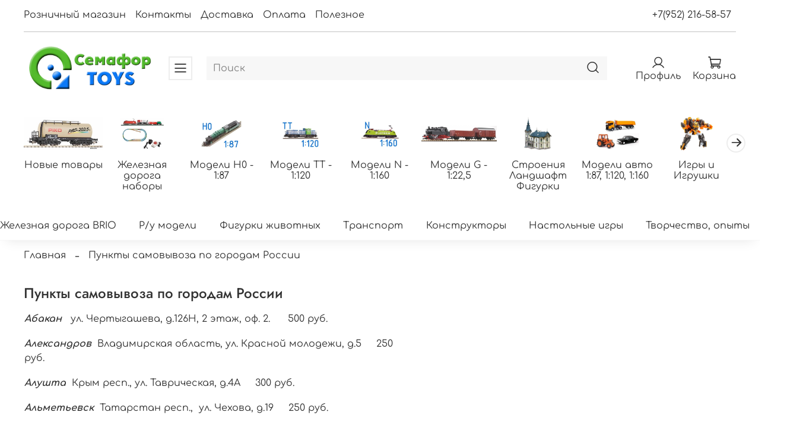

--- FILE ---
content_type: text/html; charset=utf-8
request_url: https://www.semafor-toys.ru/page/punkty_samovyvoza_po_gorodam_rossii
body_size: 46556
content:
<!DOCTYPE html>
<html
  style="
    --color-btn-bg:#76BC21;
--color-btn-bg-is-dark:true;
--bg:#FFFFFF;
--bg-is-dark:false;

--color-text: var(--color-text-dark);
--color-text-minor-shade: var(--color-text-dark-minor-shade);
--color-text-major-shade: var(--color-text-dark-major-shade);
--color-text-half-shade: var(--color-text-dark-half-shade);

--color-notice-warning-is-dark:false;
--color-notice-success-is-dark:false;
--color-notice-error-is-dark:false;
--color-notice-info-is-dark:false;
--color-form-controls-bg:var(--bg);
--color-form-controls-bg-disabled:var(--bg-minor-shade);
--color-form-controls-border-color:var(--bg-half-shade);
--color-form-controls-color:var(--color-text);
--is-editor:false;


  "
  >
  <head><meta data-config="{&quot;money_with_currency_format&quot;:{&quot;delimiter&quot;:&quot;&quot;,&quot;separator&quot;:&quot;.&quot;,&quot;format&quot;:&quot;%n %u&quot;,&quot;unit&quot;:&quot;руб&quot;,&quot;show_price_without_cents&quot;:0},&quot;currency_code&quot;:&quot;RUR&quot;,&quot;currency_iso_code&quot;:&quot;RUB&quot;,&quot;default_currency&quot;:{&quot;title&quot;:&quot;Российский рубль&quot;,&quot;code&quot;:&quot;RUR&quot;,&quot;rate&quot;:1.0,&quot;format_string&quot;:&quot;%n %u&quot;,&quot;unit&quot;:&quot;руб&quot;,&quot;price_separator&quot;:null,&quot;is_default&quot;:true,&quot;price_delimiter&quot;:null,&quot;show_price_with_delimiter&quot;:null,&quot;show_price_without_cents&quot;:null},&quot;facebook&quot;:{&quot;pixelActive&quot;:false,&quot;currency_code&quot;:&quot;RUB&quot;,&quot;use_variants&quot;:null},&quot;vk&quot;:{&quot;pixel_active&quot;:null,&quot;price_list_id&quot;:null},&quot;new_ya_metrika&quot;:true,&quot;ecommerce_data_container&quot;:&quot;dataLayer&quot;,&quot;common_js_version&quot;:null,&quot;vue_ui_version&quot;:null,&quot;feedback_captcha_enabled&quot;:&quot;1&quot;,&quot;account_id&quot;:459087,&quot;hide_items_out_of_stock&quot;:false,&quot;forbid_order_over_existing&quot;:false,&quot;minimum_items_price&quot;:null,&quot;enable_comparison&quot;:true,&quot;locale&quot;:&quot;ru&quot;,&quot;client_group&quot;:null,&quot;consent_to_personal_data&quot;:{&quot;active&quot;:false,&quot;obligatory&quot;:true,&quot;description&quot;:&quot;Настоящим подтверждаю, что я ознакомлен и согласен с условиями \u003ca href=&#39;/page/oferta&#39; target=&#39;blank&#39;\u003eоферты и политики конфиденциальности\u003c/a\u003e.&quot;},&quot;recaptcha_key&quot;:&quot;6LfXhUEmAAAAAOGNQm5_a2Ach-HWlFKD3Sq7vfFj&quot;,&quot;recaptcha_key_v3&quot;:&quot;6LcZi0EmAAAAAPNov8uGBKSHCvBArp9oO15qAhXa&quot;,&quot;yandex_captcha_key&quot;:&quot;ysc1_ec1ApqrRlTZTXotpTnO8PmXe2ISPHxsd9MO3y0rye822b9d2&quot;,&quot;checkout_float_order_content_block&quot;:false,&quot;available_products_characteristics_ids&quot;:null,&quot;sber_id_app_id&quot;:&quot;5b5a3c11-72e5-4871-8649-4cdbab3ba9a4&quot;,&quot;theme_generation&quot;:4,&quot;quick_checkout_captcha_enabled&quot;:false,&quot;max_order_lines_count&quot;:500,&quot;sber_bnpl_min_amount&quot;:1000,&quot;sber_bnpl_max_amount&quot;:150000,&quot;counter_settings&quot;:{&quot;data_layer_name&quot;:&quot;dataLayer&quot;,&quot;new_counters_setup&quot;:false,&quot;add_to_cart_event&quot;:true,&quot;remove_from_cart_event&quot;:true,&quot;add_to_wishlist_event&quot;:true},&quot;site_setting&quot;:{&quot;show_cart_button&quot;:true,&quot;show_service_button&quot;:false,&quot;show_marketplace_button&quot;:false,&quot;show_quick_checkout_button&quot;:false},&quot;warehouses&quot;:[],&quot;captcha_type&quot;:&quot;google&quot;,&quot;human_readable_urls&quot;:false}" name="shop-config" content="" /><meta name='js-evnvironment' content='production' /><meta name='default-locale' content='ru' /><meta name='insales-redefined-api-methods' content="[]" /><script type="text/javascript" src="https://static.insales-cdn.com/assets/static-versioned/v3.72/static/libs/lodash/4.17.21/lodash.min.js"></script>
<!--InsalesCounter -->
<script type="text/javascript">
(function() {
  if (typeof window.__insalesCounterId !== 'undefined') {
    return;
  }

  try {
    Object.defineProperty(window, '__insalesCounterId', {
      value: 459087,
      writable: true,
      configurable: true
    });
  } catch (e) {
    console.error('InsalesCounter: Failed to define property, using fallback:', e);
    window.__insalesCounterId = 459087;
  }

  if (typeof window.__insalesCounterId === 'undefined') {
    console.error('InsalesCounter: Failed to set counter ID');
    return;
  }

  let script = document.createElement('script');
  script.async = true;
  script.src = '/javascripts/insales_counter.js?7';
  let firstScript = document.getElementsByTagName('script')[0];
  firstScript.parentNode.insertBefore(script, firstScript);
})();
</script>
<!-- /InsalesCounter -->

    <!-- meta -->
<meta charset="UTF-8" /><title>Пункты самовывоза по городам России</title><meta name="description" content="Пункты самовывоза по городам России">
<meta data-config="{&quot;static-versioned&quot;: &quot;1.38&quot;}" name="theme-meta-data" content="">
<meta name="robots" content="index,follow" />
<meta http-equiv="X-UA-Compatible" content="IE=edge,chrome=1" />
<meta name="viewport" content="width=device-width, initial-scale=1.0" />
<meta name="SKYPE_TOOLBAR" content="SKYPE_TOOLBAR_PARSER_COMPATIBLE" />
<meta name="format-detection" content="telephone=no">

<!-- canonical url-->

<!-- rss feed-->
    <meta property="og:title" content="Пункты самовывоза по городам России">
    <meta property="og:type" content="website">
    <meta property="og:url" content="https://www.semafor-toys.ru/page/punkty_samovyvoza_po_gorodam_rossii">



<!-- icons-->
<link rel="icon" type="image/png" sizes="16x16" href="https://static.insales-cdn.com/assets/1/965/1795013/1762683998/favicon.png" /><style media="screen">
  @supports (content-visibility: hidden) {
    body:not(.settings_loaded) .page_layout {
      content-visibility: hidden;
    }
  }
  @supports not (content-visibility: hidden) {
    body:not(.settings_loaded) .page_layout {
      visibility: hidden;
    }
  }
</style>
<style>
  .settings_loaded .preloader {
  	display: none;
  }
  .preloader {
  position: fixed;
  top: 0;
  left: 0;
  width: 100%;
  height: 100%;
  z-index: 9999999999999;
  background: var(--bg);
  opacity: 1;
  visibility: visible;
  -webkit-transition: 0.2s all;
  -moz-transition: 0.2s all;
  -ms-transition: 0.2s all;
  -o-transition: 0.2s all;
  transition: 0.2s all;
      align-items: center;
  justify-content: center;
  display: flex;
  }
  .lds-ellipsis {
  display: inline-block;
  position: relative;
  width: 80px;
  height: 80px;
    opacity: 0.5;
}
.lds-ellipsis div {
  position: absolute;
  top: 33px;
  width: 13px;
  height: 13px;
  border-radius: 50%;
  background: #ddd;
  animation-timing-function: cubic-bezier(0, 1, 1, 0);
}
.lds-ellipsis div:nth-child(1) {
  left: 8px;
  animation: lds-ellipsis1 0.6s infinite;
}
.lds-ellipsis div:nth-child(2) {
  left: 8px;
  animation: lds-ellipsis2 0.6s infinite;
}
.lds-ellipsis div:nth-child(3) {
  left: 32px;
  animation: lds-ellipsis2 0.6s infinite;
}
.lds-ellipsis div:nth-child(4) {
  left: 56px;
  animation: lds-ellipsis3 0.6s infinite;
}
@keyframes lds-ellipsis1 {
  0% {
    transform: scale(0);
  }
  100% {
    transform: scale(1);
  }
}
@keyframes lds-ellipsis3 {
  0% {
    transform: scale(1);
  }
  100% {
    transform: scale(0);
  }
}
@keyframes lds-ellipsis2 {
  0% {
    transform: translate(0, 0);
  }
  100% {
    transform: translate(24px, 0);
  }
}
</style>

  </head>
  <body data-multi-lang="false" data-theme-template="page" data-sidebar-type="sticky" data-sidebar-position="left">
    <div class="preloader">
      <div class="lds-ellipsis"><div></div><div></div><div></div><div></div></div>
    </div>
    <noscript>
<div class="njs-alert-overlay">
  <div class="njs-alert-wrapper">
    <div class="njs-alert">
      <p></p>
    </div>
  </div>
</div>
</noscript>

    <div class="page_layout page_layout-clear ">
      <header>
      
        <div
  class="layout widget-type_system_widget_v4_header_8"
  style="--logo-img:'https://static.insales-cdn.com/files/1/5492/19461492/original/Логотип_Семафор_Тойс_3850205c615835926159fd9af4ad9c56.jpg'; --logo-max-width:220px; --category-depth:3; --live-search:false; --hide-menu:false; --show-top-panel:true; --hide-search:false; --hide-language:false; --hide-personal:false; --hide-compare:true; --hide-favorite:false; --hide-menu-photo:false; --bage-bg:#76BC21; --bage-bg-is-dark:true; --bage-bg-minor-shade:#85d325; --bage-bg-minor-shade-is-dark:true; --bage-bg-major-shade:#93dc39; --bage-bg-major-shade-is-light:true; --bage-bg-half-shade:#bbe983; --bage-bg-half-shade-is-light:true; --bg-cat-menu:#FFFFFF; --bg-cat-menu-is-light:true; --bg-cat-menu-minor-shade:#f7f7f7; --bg-cat-menu-minor-shade-is-light:true; --bg-cat-menu-major-shade:#ededed; --bg-cat-menu-major-shade-is-light:true; --bg-cat-menu-half-shade:#808080; --bg-cat-menu-half-shade-is-dark:true; --layout-wide-bg:true; --img-border-radius:0px; --layout-pt:1vw; --layout-pb:1vw; --layout-wide-content:true; --mobile-panel-right-btn:cart; --hide-desktop:false; --hide-mobile:false;"
  data-widget-drop-item-id="34499746"
  
  >
  <div class="layout__content">
    








  <div class="filling-block"></div>
<div class="header " id="header-with-left-menu">
  
  <div class="header__area-top-panel">
    
<div class="top-panel">
	<div class="top-panel__menu">
      
      <ul class="header__menu js-cut-list" data-navigation data-menu-handle="main-menu">
        
        <li class="header__menu-item" data-navigation-item data-menu-item-id="4373073">
          <div class="header__menu-controls">
            <a href="/page/about-us" class="header__menu-link " data-navigation-link="/page/about-us">
              Розничный магазин
            </a>
          </div>
        </li>
        
        <li class="header__menu-item" data-navigation-item data-menu-item-id="4373074">
          <div class="header__menu-controls">
            <a href="/page/feedback" class="header__menu-link " data-navigation-link="/page/feedback">
              Контакты
            </a>
          </div>
        </li>
        
        <li class="header__menu-item" data-navigation-item data-menu-item-id="4373075">
          <div class="header__menu-controls">
            <a href="/page/delivery" class="header__menu-link " data-navigation-link="/page/delivery">
              Доставка
            </a>
          </div>
        </li>
        
        <li class="header__menu-item" data-navigation-item data-menu-item-id="4373076">
          <div class="header__menu-controls">
            <a href="/page/payment" class="header__menu-link " data-navigation-link="/page/payment">
              Оплата
            </a>
          </div>
        </li>
        
        <li class="header__menu-item" data-navigation-item data-menu-item-id="4425239">
          <div class="header__menu-controls">
            <a href="/blogs/vybiraem-zheleznuyu-dorogu" class="header__menu-link " data-navigation-link="/blogs/vybiraem-zheleznuyu-dorogu">
              Полезное
            </a>
          </div>
        </li>
        
      </ul>
      
  	</div>
  	<div class="top-panel__phones">
      <ul>
        
        <li>
        	      <a class="phone-value" href="tel:+79522165857">+7(952) 216-58-57</a>
        </li>
        
        
      </ul>
  	</div>
</div>

  </div>
  
  <div class="header__content ">
    <div class="header__area-logo">
      
  
    
      <a href=" / " class="header__logo">
        <img src="https://static.insales-cdn.com/files/1/5492/19461492/original/Логотип_Семафор_Тойс_3850205c615835926159fd9af4ad9c56.jpg" alt="Семафор-toys" title="Семафор-toys">
      </a>
    
  

    </div>
    <div class="header__area-show-menu">
      <button class="header__show-menu-btn js-toggle-cat-menu">
        <span class="icon icon-bars _show"></span>
      	<span class="icon icon-times _hide"></span>
      </button>
    </div>
    <div class="header__area-search">
		
<div class="header__search">
  <form action="/search" method="get" class="header__search-form">
    <input type="text" autocomplete="off"  class="form-control form-control_size-l header__search-field" name="q" value="" placeholder="Поиск">
    <input type="hidden" name="lang" value="ru">
    <div class="header__search__results" data-search-result></div>
  </form>
  <button type="button" class="header__search-btn js-start-search">
    <span class="icon icon-search _show"></span>
  </button>
</div>

    </div>
    <div class="header__area-languages">
    	
  

    </div>
    <div class="header__area-controls">
      
            <a href="/client_account/orders" class="header__control-btn header__cabinet">
              <span class="icon icon-user"></span>
              <span class="header__control-text">Профиль</span>
            </a>
          

          
          
          

          

          
            <a href="/cart_items" class="header__control-btn header__cart">
              <span class="icon icon-cart">
                <span class="header__control-bage cart-empty" data-cart-positions-count></span>
              </span>
              <span class="header__control-text">Корзина</span>
            </a>
          

          
          <a href="tel:+79522165857" class="header__control-btn header__mobile-phone">
            <span class="icon icon-phone"></span>
          </a>
          
    </div>
  </div>
  <div class="header-cat-menu _hide">
    
<div class="m-cat-menu m-cat-menu__wrapper">
  

  

  
  <ul class="m-cat-menu__root-level m-cat-menu__list">
    <div class="m-cat-menu__header">
      <li class="title">Каталог</li>
      <div class="header__area-languages">
        
  

      </div>
    </div>
    
    
            
              
              
              

              
              

              
              

              
                

                

                <li >
                    <a href="/collection/novie_tovari">
                      
                        
                        
                        <img src="https://static.insales-cdn.com/images/collections/1/4441/93679961/micro_95755.jpg" alt="Новые товары">
                        <span class="title">Новые товары</span>
                      
                      
                    </a>
                  

                  

                  
                  </li>
                  

                  
              
            
              
              
              

              
              

              
              

              
                

                

                <li class="m-cat-menu__show-next-level show-level-1">
                    <a href="/collection/zheleznaya-doroga-nabory">
                      
                        
                        
                        <img src="https://static.insales-cdn.com/images/collections/1/2681/88943225/micro_57170-1.jpg" alt="Железная дорога наборы">
                        <span class="title">Железная дорога наборы</span>
                      
                      
                          <span class="icon icon-angle-right"></span>
                      
                    </a>
                  
                  <div class="m-cat-menu__level-1 m-cat-menu__wrapper">
                    <ul class="m-cat-menu__level-1-list m-cat-menu__list">
                      <div class="m-cat-menu__header">
                        <li class="title">Железная дорога наборы</li>
                        <button type="button" class="button m-cat-menu__back-btn"><span class="icon icon-arrow-left"></span></button>
                      </div>
                  

                  

                  

                  
              
            
              
              
              

              
              

              
              

              
                

                

                <li >
                    <a href="/collection/startovye-nabory-ho-187-na-16-mm">
                      
                      	Стартовые наборы HO 1:87 на 16 мм
                      
                      
                    </a>
                  

                  

                  
                  </li>
                  

                  
              
            
              
              
              

              
              

              
              

              
                

                

                <li >
                    <a href="/collection/startovye-nabory-tt-1120-na-12-mm">
                      
                      	Стартовые наборы TT 1:120 на 12 мм
                      
                      
                    </a>
                  

                  

                  
                  </li>
                  

                  
              
            
              
              
              

              
              

              
              

              
                

                

                <li >
                    <a href="/collection/startovye-nabory-n-1160-na-9-mm">
                      
                      	Стартовые наборы N 1:160 на 9 мм
                      
                      
                    </a>
                  

                  

                  
                  </li>
                  

                  
              
            
              
              
              

              
              

              
              

              
                

                

                <li >
                    <a href="/collection/startovye-nabory-g-1225">
                      
                      	Стартовые наборы G 1:22,5
                      
                      
                    </a>
                  

                  

                  
                  </li>
                  

                  
              
            
              
              
              

              
              

              
              

              
                

                
                  
                          
                    	</ul>
					</div>
                  

                  </li>
                

                <li class="m-cat-menu__show-next-level show-level-1">
                    <a href="/collection/modeli-h0-187">
                      
                        
                        
                        <img src="https://static.insales-cdn.com/images/collections/1/6413/88963341/micro_но_3.jpg" alt="Модели H0 - 1:87">
                        <span class="title">Модели H0 - 1:87</span>
                      
                      
                          <span class="icon icon-angle-right"></span>
                      
                    </a>
                  
                  <div class="m-cat-menu__level-1 m-cat-menu__wrapper">
                    <ul class="m-cat-menu__level-1-list m-cat-menu__list">
                      <div class="m-cat-menu__header">
                        <li class="title">Модели H0 - 1:87</li>
                        <button type="button" class="button m-cat-menu__back-btn"><span class="icon icon-arrow-left"></span></button>
                      </div>
                  

                  

                  

                  
              
            
              
              
              

              
              

              
              

              
                

                

                <li >
                    <a href="/collection/analogovye-nabory-h0">
                      
                      	Аналоговые наборы H0
                      
                      
                    </a>
                  

                  

                  
                  </li>
                  

                  
              
            
              
              
              

              
              

              
              

              
                

                

                <li >
                    <a href="/collection/tsifrovye-nabory-h0">
                      
                      	Цифровые наборы H0
                      
                      
                    </a>
                  

                  

                  
                  </li>
                  

                  
              
            
              
              
              

              
              

              
              

              
                

                

                <li >
                    <a href="/collection/parovozy-h0">
                      
                      	Паровозы H0
                      
                      
                    </a>
                  

                  

                  
                  </li>
                  

                  
              
            
              
              
              

              
              

              
              

              
                

                

                <li >
                    <a href="/collection/teplovozy-h0">
                      
                      	Тепловозы H0
                      
                      
                    </a>
                  

                  

                  
                  </li>
                  

                  
              
            
              
              
              

              
              

              
              

              
                

                

                <li >
                    <a href="/collection/elektrovozy-h0">
                      
                      	Электровозы H0
                      
                      
                    </a>
                  

                  

                  
                  </li>
                  

                  
              
            
              
              
              

              
              

              
              

              
                

                

                <li >
                    <a href="/collection/modeli-vagonov-h0">
                      
                      	Грузовые вагоны H0
                      
                      
                    </a>
                  

                  

                  
                  </li>
                  

                  
              
            
              
              
              

              
              

              
              

              
                

                

                <li >
                    <a href="/collection/passazhirskie-vagony-h0">
                      
                      	Пассажирские вагоны H0
                      
                      
                    </a>
                  

                  

                  
                  </li>
                  

                  
              
            
              
              
              

              
              

              
              

              
                

                

                <li class="m-cat-menu__show-next-level show-level-2">
                    <a href="/collection/vse-dlya-maketa-ho-187">
                      
                      	Все для макета HO 1:87
                      
                      
                          <span class="icon icon-angle-right"></span>
                      
                    </a>
                  
                  <div class="m-cat-menu__level-2 m-cat-menu__wrapper">
                    <ul class="m-cat-menu__level-2-list m-cat-menu__list">
                      <div class="m-cat-menu__header">
                        <li class="title">Все для макета HO 1:87</li>
                        <button type="button" class="button m-cat-menu__back-btn"><span class="icon icon-arrow-left"></span></button>
                      </div>
                  

                  

                  

                  
              
            
              
              
              

              
              

              
              

              
                

                

                <li >
                    <a href="/collection/stroeniya-dlya-maketa-ho-187">
                      
                      	Строения для макета HO 1:87
                      
                      
                    </a>
                  

                  

                  
                  </li>
                  

                  
              
            
              
              
              

              
              

              
              

              
                

                

                <li >
                    <a href="/collection/rastitelnost-i-elementy-landshafta">
                      
                      	Растительность и элементы ландшафта HO 1:87
                      
                      
                    </a>
                  

                  

                  
                  </li>
                  

                  
              
            
              
              
              

              
              

              
              

              
                

                

                <li >
                    <a href="/collection/figurki-lyudey-i-zhivotnyh-3">
                      
                      	Фигурки людей и животных HO 1:87
                      
                      
                    </a>
                  

                  

                  
                  </li>
                  

                  
              
            
              
              
              

              
              

              
              

              
                

                

                <li >
                    <a href="/collection/mosty-tunneli-dorogi-pereezdy">
                      
                      	Мосты, туннели, дороги, переезды HO 1:87
                      
                      
                    </a>
                  

                  

                  
                  </li>
                  

                  
              
            
              
              
              

              
              

              
              

              
                

                

                <li >
                    <a href="/collection/aksessuary-dlya-maketa-2">
                      
                      	Аксессуары для макета
                      
                      
                    </a>
                  

                  

                  
                  </li>
                  

                  
              
            
              
              
              

              
              

              
              

              
                

                
                  
                          
                    	</ul>
					</div>
                  

                  </li>
                

                <li class="m-cat-menu__show-next-level show-level-2">
                    <a href="/collection/relsy-piko">
                      
                      	Рельсы PIKO
                      
                      
                          <span class="icon icon-angle-right"></span>
                      
                    </a>
                  
                  <div class="m-cat-menu__level-2 m-cat-menu__wrapper">
                    <ul class="m-cat-menu__level-2-list m-cat-menu__list">
                      <div class="m-cat-menu__header">
                        <li class="title">Рельсы PIKO</li>
                        <button type="button" class="button m-cat-menu__back-btn"><span class="icon icon-arrow-left"></span></button>
                      </div>
                  

                  

                  

                  
              
            
              
              
              

              
              

              
              

              
                

                

                <li >
                    <a href="/collection/relsy-i-strelki-piko-165-mm">
                      
                      	Рельсы и стрелки PIKO 16.5 мм
                      
                      
                    </a>
                  

                  

                  
                  </li>
                  

                  
              
            
              
              
              

              
              

              
              

              
                

                

                <li >
                    <a href="/collection/relsy-piko-na-ballaste">
                      
                      	Рельсы PIKO на подложке
                      
                      
                    </a>
                  

                  

                  
                  </li>
                  

                  
              
            
              
              
              

              
              

              
              

              
                

                

                <li >
                    <a href="/collection/podlozhka-dlya-rels-piko">
                      
                      	Подложка для рельс PIKO
                      
                      
                    </a>
                  

                  

                  
                  </li>
                  

                  
              
            
              
              
              

              
              

              
              

              
                

                

                <li >
                    <a href="/collection/podlozhka-pod-relsy-ballast">
                      
                      	Подложка под рельсы , балласт
                      
                      
                    </a>
                  

                  

                  
                  </li>
                  

                  
              
            
              
              
              

              
              

              
              

              
                

                
                  
                          
                    	</ul>
					</div>
                  

                  </li>
                

                <li class="m-cat-menu__show-next-level show-level-2">
                    <a href="/collection/relsy-roco">
                      
                      	Рельсы ROCO
                      
                      
                          <span class="icon icon-angle-right"></span>
                      
                    </a>
                  
                  <div class="m-cat-menu__level-2 m-cat-menu__wrapper">
                    <ul class="m-cat-menu__level-2-list m-cat-menu__list">
                      <div class="m-cat-menu__header">
                        <li class="title">Рельсы ROCO</li>
                        <button type="button" class="button m-cat-menu__back-btn"><span class="icon icon-arrow-left"></span></button>
                      </div>
                  

                  

                  

                  
              
            
              
              
              

              
              

              
              

              
                

                

                <li >
                    <a href="/collection/relsy-rocoline">
                      
                      	Рельсы RocoLine
                      
                      
                    </a>
                  

                  

                  
                  </li>
                  

                  
              
            
              
              
              

              
              

              
              

              
                

                

                <li >
                    <a href="/collection/relsy-rocogeoline-ho-165-mm">
                      
                      	Рельсы ROCOGeoline HO 16,5 мм
                      
                      
                    </a>
                  

                  

                  
                  </li>
                  

                  
              
            
              
              
              

              
              

              
              

              
                

                
                  
                          
                    	</ul>
					</div>
                  

                  </li>
                

                <li >
                    <a href="/collection/dekodery-upravlenie">
                      
                      	Декодеры Управление
                      
                      
                    </a>
                  

                  

                  
                  </li>
                  

                  
              
            
              
              
              

              
              

              
              

              
                

                

                <li >
                    <a href="/collection/svetofory-i-elektrokomponenty-h0">
                      
                      	Светофоры и электрокомпоненты H0
                      
                      
                    </a>
                  

                  

                  
                  </li>
                  

                  
              
            
              
              
              

              
              

              
              

              
                

                

                <li >
                    <a href="/collection/zapchasti-h0">
                      
                      	Запчасти H0
                      
                      
                    </a>
                  

                  

                  
                  </li>
                  

                  
              
            
              
              
              

              
              

              
              

              
                

                

                <li >
                    <a href="/collection/sbornye-modeli-zheleznoy-dorogi">
                      
                      	Сборные модели УМНАЯ БУМАГА
                      
                      
                    </a>
                  

                  

                  
                  </li>
                  

                  
              
            
              
              
              

              
              

              
              

              
                

                

                <li >
                    <a href="/collection/relsy-mehano-ho-165-mm">
                      
                      	Рельсы MEHANO HO 16,5 мм
                      
                      
                    </a>
                  

                  

                  
                  </li>
                  

                  
              
            
              
              
              

              
              

              
              

              
                

                
                  
                          
                    	</ul>
					</div>
                  

                  </li>
                

                <li class="m-cat-menu__show-next-level show-level-1">
                    <a href="/collection/modeli-tt-1120">
                      
                        
                        
                        <img src="https://static.insales-cdn.com/images/collections/1/6342/88963270/micro_tt3.jpg" alt="Модели ТТ - 1:120">
                        <span class="title">Модели ТТ - 1:120</span>
                      
                      
                          <span class="icon icon-angle-right"></span>
                      
                    </a>
                  
                  <div class="m-cat-menu__level-1 m-cat-menu__wrapper">
                    <ul class="m-cat-menu__level-1-list m-cat-menu__list">
                      <div class="m-cat-menu__header">
                        <li class="title">Модели ТТ - 1:120</li>
                        <button type="button" class="button m-cat-menu__back-btn"><span class="icon icon-arrow-left"></span></button>
                      </div>
                  

                  

                  

                  
              
            
              
              
              

              
              

              
              

              
                

                

                <li >
                    <a href="/collection/startovye-nabory-tt">
                      
                      	Стартовые наборы TT
                      
                      
                    </a>
                  

                  

                  
                  </li>
                  

                  
              
            
              
              
              

              
              

              
              

              
                

                

                <li >
                    <a href="/collection/parovozy-tt">
                      
                      	Паровозы TT
                      
                      
                    </a>
                  

                  

                  
                  </li>
                  

                  
              
            
              
              
              

              
              

              
              

              
                

                

                <li >
                    <a href="/collection/teplovozy-tt">
                      
                      	Тепловозы TT
                      
                      
                    </a>
                  

                  

                  
                  </li>
                  

                  
              
            
              
              
              

              
              

              
              

              
                

                

                <li >
                    <a href="/collection/elektrovozy-tt">
                      
                      	Электровозы TT
                      
                      
                    </a>
                  

                  

                  
                  </li>
                  

                  
              
            
              
              
              

              
              

              
              

              
                

                

                <li >
                    <a href="/collection/katalog-1-87e261">
                      
                      	Грузовые вагоны TT
                      
                      
                    </a>
                  

                  

                  
                  </li>
                  

                  
              
            
              
              
              

              
              

              
              

              
                

                

                <li >
                    <a href="/collection/passazhirskie-vagony-tt-2">
                      
                      	Пассажирские вагоны TT
                      
                      
                    </a>
                  

                  

                  
                  </li>
                  

                  
              
            
              
              
              

              
              

              
              

              
                

                

                <li class="m-cat-menu__show-next-level show-level-2">
                    <a href="/collection/vse-dlya-maketa-tt-1120">
                      
                      	Все для макета TT 1:120
                      
                      
                          <span class="icon icon-angle-right"></span>
                      
                    </a>
                  
                  <div class="m-cat-menu__level-2 m-cat-menu__wrapper">
                    <ul class="m-cat-menu__level-2-list m-cat-menu__list">
                      <div class="m-cat-menu__header">
                        <li class="title">Все для макета TT 1:120</li>
                        <button type="button" class="button m-cat-menu__back-btn"><span class="icon icon-arrow-left"></span></button>
                      </div>
                  

                  

                  

                  
              
            
              
              
              

              
              

              
              

              
                

                

                <li >
                    <a href="/collection/stroeniya-dlya-maketa-3">
                      
                      	Строения для макета TT 1:120
                      
                      
                    </a>
                  

                  

                  
                  </li>
                  

                  
              
            
              
              
              

              
              

              
              

              
                

                

                <li >
                    <a href="/collection/rastitelnost-i-elementy-landshafta-2">
                      
                      	Растительность и элементы ландшафта TT 1:120
                      
                      
                    </a>
                  

                  

                  
                  </li>
                  

                  
              
            
              
              
              

              
              

              
              

              
                

                

                <li >
                    <a href="/collection/figurki-lyudey-i-zhivotnyh-2">
                      
                      	Фигурки людей и животных TT 1:120
                      
                      
                    </a>
                  

                  

                  
                  </li>
                  

                  
              
            
              
              
              

              
              

              
              

              
                

                

                <li >
                    <a href="/collection/aksessuary-dlya-maketa-3">
                      
                      	Аксессуары для макета TT 1:120
                      
                      
                    </a>
                  

                  

                  
                  </li>
                  

                  
              
            
              
              
              

              
              

              
              

              
                

                

                <li >
                    <a href="/collection/mosty-tunneli-dorogi-pereezdy-2">
                      
                      	Мосты, туннели, дороги, переезды TT 1:120
                      
                      
                    </a>
                  

                  

                  
                  </li>
                  

                  
              
            
              
              
              

              
              

              
              

              
                

                
                  
                          
                    	</ul>
					</div>
                  

                  </li>
                

                <li class="m-cat-menu__show-next-level show-level-2">
                    <a href="/collection/relsy-tt">
                      
                      	Рельсы TT
                      
                      
                          <span class="icon icon-angle-right"></span>
                      
                    </a>
                  
                  <div class="m-cat-menu__level-2 m-cat-menu__wrapper">
                    <ul class="m-cat-menu__level-2-list m-cat-menu__list">
                      <div class="m-cat-menu__header">
                        <li class="title">Рельсы TT</li>
                        <button type="button" class="button m-cat-menu__back-btn"><span class="icon icon-arrow-left"></span></button>
                      </div>
                  

                  

                  

                  
              
            
              
              
              

              
              

              
              

              
                

                

                <li >
                    <a href="/collection/relsy-roco-tt">
                      
                      	Рельсы Roco TT
                      
                      
                    </a>
                  

                  

                  
                  </li>
                  

                  
              
            
              
              
              

              
              

              
              

              
                

                

                <li >
                    <a href="/collection/modelnye-relsy-tillig-tt">
                      
                      	Модельные рельсы Tillig TT
                      
                      
                    </a>
                  

                  

                  
                  </li>
                  

                  
              
            
              
              
              

              
              

              
              

              
                

                

                <li >
                    <a href="/collection/relsy-tt-tilligbahn-na-ballaste">
                      
                      	Рельсы TT TilligBahn на балласте
                      
                      
                    </a>
                  

                  

                  
                  </li>
                  

                  
              
            
              
              
              

              
              

              
              

              
                

                
                  
                          
                    	</ul>
					</div>
                  

                  </li>
                

                <li >
                    <a href="/collection/dopolnitelnye-chasti-tt">
                      
                      	Дополнительные части  ТТ
                      
                      
                    </a>
                  

                  

                  
                  </li>
                  

                  
              
            
              
              
              

              
              

              
              

              
                

                

                <li >
                    <a href="/collection/upravlenie-dekodery">
                      
                      	Управление Декодеры
                      
                      
                    </a>
                  

                  

                  
                  </li>
                  

                  
              
            
              
              
              

              
              

              
              

              
                

                

                <li >
                    <a href="/collection/svetofory-tt">
                      
                      	Светофоры TT
                      
                      
                    </a>
                  

                  

                  
                  </li>
                  

                  
              
            
              
              
              

              
              

              
              

              
                

                
                  
                          
                    	</ul>
					</div>
                  

                  </li>
                

                <li class="m-cat-menu__show-next-level show-level-1">
                    <a href="/collection/modeli-n-1160">
                      
                        
                        
                        <img src="https://static.insales-cdn.com/images/collections/1/6416/88963344/micro_n3.jpg" alt="Модели N - 1:160">
                        <span class="title">Модели N - 1:160</span>
                      
                      
                          <span class="icon icon-angle-right"></span>
                      
                    </a>
                  
                  <div class="m-cat-menu__level-1 m-cat-menu__wrapper">
                    <ul class="m-cat-menu__level-1-list m-cat-menu__list">
                      <div class="m-cat-menu__header">
                        <li class="title">Модели N - 1:160</li>
                        <button type="button" class="button m-cat-menu__back-btn"><span class="icon icon-arrow-left"></span></button>
                      </div>
                  

                  

                  

                  
              
            
              
              
              

              
              

              
              

              
                

                

                <li >
                    <a href="/collection/modeli-lokomotivov-n">
                      
                      	Модели локомотивов N
                      
                      
                    </a>
                  

                  

                  
                  </li>
                  

                  
              
            
              
              
              

              
              

              
              

              
                

                

                <li >
                    <a href="/collection/modeli-vagonov-n">
                      
                      	Модели вагонов N
                      
                      
                    </a>
                  

                  

                  
                  </li>
                  

                  
              
            
              
              
              

              
              

              
              

              
                

                

                <li >
                    <a href="/collection/relsy-n-9-mm">
                      
                      	Рельсы N 9 мм
                      
                      
                    </a>
                  

                  

                  
                  </li>
                  

                  
              
            
              
              
              

              
              

              
              

              
                

                

                <li >
                    <a href="/collection/vse-dlya-maketa-n-1160">
                      
                      	Все для макета N 1:160
                      
                      
                    </a>
                  

                  

                  
                  </li>
                  

                  
              
            
              
              
              

              
              

              
              

              
                

                
                  
                          
                    	</ul>
					</div>
                  

                  </li>
                

                <li class="m-cat-menu__show-next-level show-level-1">
                    <a href="/collection/modeli-g-1225">
                      
                        
                        
                        <img src="https://static.insales-cdn.com/images/products/1/24/500277272/micro_37120.jpg" alt="Модели G - 1:22,5">
                        <span class="title">Модели G - 1:22,5</span>
                      
                      
                          <span class="icon icon-angle-right"></span>
                      
                    </a>
                  
                  <div class="m-cat-menu__level-1 m-cat-menu__wrapper">
                    <ul class="m-cat-menu__level-1-list m-cat-menu__list">
                      <div class="m-cat-menu__header">
                        <li class="title">Модели G - 1:22,5</li>
                        <button type="button" class="button m-cat-menu__back-btn"><span class="icon icon-arrow-left"></span></button>
                      </div>
                  

                  

                  

                  
              
            
              
              
              

              
              

              
              

              
                

                

                <li >
                    <a href="/collection/nabory-g">
                      
                      	Наборы G
                      
                      
                    </a>
                  

                  

                  
                  </li>
                  

                  
              
            
              
              
              

              
              

              
              

              
                

                

                <li >
                    <a href="/collection/lokomotivy-g">
                      
                      	Локомотивы G
                      
                      
                    </a>
                  

                  

                  
                  </li>
                  

                  
              
            
              
              
              

              
              

              
              

              
                

                

                <li >
                    <a href="/collection/vagony-g">
                      
                      	Вагоны G
                      
                      
                    </a>
                  

                  

                  
                  </li>
                  

                  
              
            
              
              
              

              
              

              
              

              
                

                

                <li >
                    <a href="/collection/stroeniya-g">
                      
                      	Строения G
                      
                      
                    </a>
                  

                  

                  
                  </li>
                  

                  
              
            
              
              
              

              
              

              
              

              
                

                

                <li >
                    <a href="/collection/relsy-g">
                      
                      	Рельсы G
                      
                      
                    </a>
                  

                  

                  
                  </li>
                  

                  
              
            
              
              
              

              
              

              
              

              
                

                
                  
                          
                    	</ul>
					</div>
                  

                  </li>
                

                <li class="m-cat-menu__show-next-level show-level-1">
                    <a href="/collection/stroeniya-landshaft-figurki">
                      
                        
                        
                        <img src="https://static.insales-cdn.com/images/collections/1/3200/88943744/micro_130364_2.jpg" alt="Строения Ландшафт Фигурки">
                        <span class="title">Строения Ландшафт Фигурки</span>
                      
                      
                          <span class="icon icon-angle-right"></span>
                      
                    </a>
                  
                  <div class="m-cat-menu__level-1 m-cat-menu__wrapper">
                    <ul class="m-cat-menu__level-1-list m-cat-menu__list">
                      <div class="m-cat-menu__header">
                        <li class="title">Строения Ландшафт Фигурки</li>
                        <button type="button" class="button m-cat-menu__back-btn"><span class="icon icon-arrow-left"></span></button>
                      </div>
                  

                  

                  

                  
              
            
              
              
              

              
              

              
              

              
                

                

                <li >
                    <a href="/collection/stroeniya-dlya-maketa">
                      
                      	Строения для макета
                      
                      
                    </a>
                  

                  

                  
                  </li>
                  

                  
              
            
              
              
              

              
              

              
              

              
                

                

                <li >
                    <a href="/collection/rastitelnost">
                      
                      	Растительность
                      
                      
                    </a>
                  

                  

                  
                  </li>
                  

                  
              
            
              
              
              

              
              

              
              

              
                

                

                <li >
                    <a href="/collection/figurki-lyudey-i-zhivotnyh">
                      
                      	Фигурки людей и животных
                      
                      
                    </a>
                  

                  

                  
                  </li>
                  

                  
              
            
              
              
              

              
              

              
              

              
                

                

                <li >
                    <a href="/collection/mosty-i-tunneli">
                      
                      	Мосты и туннели
                      
                      
                    </a>
                  

                  

                  
                  </li>
                  

                  
              
            
              
              
              

              
              

              
              

              
                

                

                <li >
                    <a href="/collection/fonari-svetofory">
                      
                      	Фонари Светофоры
                      
                      
                    </a>
                  

                  

                  
                  </li>
                  

                  
              
            
              
              
              

              
              

              
              

              
                

                

                <li >
                    <a href="/collection/dorogi-pereezdy">
                      
                      	Дороги, переезды
                      
                      
                    </a>
                  

                  

                  
                  </li>
                  

                  
              
            
              
              
              

              
              

              
              

              
                

                

                <li >
                    <a href="/collection/mashinki-dlya-maketa">
                      
                      	Car System и машинки для макета
                      
                      
                    </a>
                  

                  

                  
                  </li>
                  

                  
              
            
              
              
              

              
              

              
              

              
                

                

                <li >
                    <a href="/collection/elementy-landshafta">
                      
                      	Элементы ландшафта
                      
                      
                    </a>
                  

                  

                  
                  </li>
                  

                  
              
            
              
              
              

              
              

              
              

              
                

                

                <li >
                    <a href="/collection/aksessuary-dlya-maketa">
                      
                      	Аксессуары для макета
                      
                      
                    </a>
                  

                  

                  
                  </li>
                  

                  
              
            
              
              
              

              
              

              
              

              
                

                

                <li >
                    <a href="/collection/podmaketniki">
                      
                      	Подмакетники
                      
                      
                    </a>
                  

                  

                  
                  </li>
                  

                  
              
            
              
              
              

              
              

              
              

              
                

                
                  
                          
                    	</ul>
					</div>
                  

                  </li>
                

                <li class="m-cat-menu__show-next-level show-level-1">
                    <a href="/collection/modelki-187-i-1120">
                      
                        
                        
                        <img src="https://static.insales-cdn.com/images/collections/1/2700/88943244/micro_машинки.jpg" alt="Модели авто 1:87, 1:120, 1:160">
                        <span class="title">Модели авто 1:87, 1:120, 1:160</span>
                      
                      
                          <span class="icon icon-angle-right"></span>
                      
                    </a>
                  
                  <div class="m-cat-menu__level-1 m-cat-menu__wrapper">
                    <ul class="m-cat-menu__level-1-list m-cat-menu__list">
                      <div class="m-cat-menu__header">
                        <li class="title">Модели авто 1:87, 1:120, 1:160</li>
                        <button type="button" class="button m-cat-menu__back-btn"><span class="icon icon-arrow-left"></span></button>
                      </div>
                  

                  

                  

                  
              
            
              
              
              

              
              

              
              

              
                

                

                <li >
                    <a href="/collection/legkovye-avtomobili">
                      
                      	Легковые автомобили 1:87
                      
                      
                    </a>
                  

                  

                  
                  </li>
                  

                  
              
            
              
              
              

              
              

              
              

              
                

                

                <li >
                    <a href="/collection/gruzovye-mashiny">
                      
                      	Грузовые машины  1:87
                      
                      
                    </a>
                  

                  

                  
                  </li>
                  

                  
              
            
              
              
              

              
              

              
              

              
                

                

                <li >
                    <a href="/collection/sovetskiee">
                      
                      	Советские и российские авто
                      
                      
                    </a>
                  

                  

                  
                  </li>
                  

                  
              
            
              
              
              

              
              

              
              

              
                

                

                <li >
                    <a href="/collection/selhoztehnika">
                      
                      	Сельхозтехника 1:87
                      
                      
                    </a>
                  

                  

                  
                  </li>
                  

                  
              
            
              
              
              

              
              

              
              

              
                

                

                <li >
                    <a href="/collection/novye">
                      
                      	Военная техника 1:87
                      
                      
                    </a>
                  

                  

                  
                  </li>
                  

                  
              
            
              
              
              

              
              

              
              

              
                

                

                <li >
                    <a href="/collection/avtobusy-obschestvennyy-transport-187">
                      
                      	Автобусы общественный транспорт 1:87
                      
                      
                    </a>
                  

                  

                  
                  </li>
                  

                  
              
            
              
              
              

              
              

              
              

              
                

                

                <li >
                    <a href="/collection/modeli-avto-1120">
                      
                      	Модели авто 1:120
                      
                      
                    </a>
                  

                  

                  
                  </li>
                  

                  
              
            
              
              
              

              
              

              
              

              
                

                

                <li >
                    <a href="/collection/modeli-avto-n-1160">
                      
                      	Модели авто N 1:160
                      
                      
                    </a>
                  

                  

                  
                  </li>
                  

                  
              
            
              
              
              

              
              

              
              

              
                

                

                <li >
                    <a href="/collection/zapchasti-i-aksessuary-dlya-sborki-modeley-gruzovikov">
                      
                      	Запчасти и аксессуары  для сборки моделей грузовиков
                      
                      
                    </a>
                  

                  

                  
                  </li>
                  

                  
              
            
              
              
              

              
              

              
              

              
                

                
                  
                          
                    	</ul>
					</div>
                  

                  </li>
                

                <li class="m-cat-menu__show-next-level show-level-1">
                    <a href="/collection/igry-i-igrushki">
                      
                        
                        
                        <img src="https://static.insales-cdn.com/images/collections/1/3716/88944260/micro_TOBOT_301104.jpg" alt="Игры и Игрушки">
                        <span class="title">Игры и Игрушки</span>
                      
                      
                          <span class="icon icon-angle-right"></span>
                      
                    </a>
                  
                  <div class="m-cat-menu__level-1 m-cat-menu__wrapper">
                    <ul class="m-cat-menu__level-1-list m-cat-menu__list">
                      <div class="m-cat-menu__header">
                        <li class="title">Игры и Игрушки</li>
                        <button type="button" class="button m-cat-menu__back-btn"><span class="icon icon-arrow-left"></span></button>
                      </div>
                  

                  

                  

                  
              
            
              
              
              

              
              

              
              

              
                

                

                <li class="m-cat-menu__show-next-level show-level-2">
                    <a href="/collection/brio-2">
                      
                      	Железная дорога BRIO
                      
                      
                          <span class="icon icon-angle-right"></span>
                      
                    </a>
                  
                  <div class="m-cat-menu__level-2 m-cat-menu__wrapper">
                    <ul class="m-cat-menu__level-2-list m-cat-menu__list">
                      <div class="m-cat-menu__header">
                        <li class="title">Железная дорога BRIO</li>
                        <button type="button" class="button m-cat-menu__back-btn"><span class="icon icon-arrow-left"></span></button>
                      </div>
                  

                  

                  

                  
              
            
              
              
              

              
              

              
              

              
                

                

                <li >
                    <a href="/collection/brio-nabory-zheleznoy-dorogi">
                      
                      	BRIO Наборы железной дороги
                      
                      
                    </a>
                  

                  

                  
                  </li>
                  

                  
              
            
              
              
              

              
              

              
              

              
                

                

                <li >
                    <a href="/collection/brio-parovoziki-vagony">
                      
                      	BRIO Паровозики, вагоны
                      
                      
                    </a>
                  

                  

                  
                  </li>
                  

                  
              
            
              
              
              

              
              

              
              

              
                

                

                <li >
                    <a href="/collection/brio-relsy-mosty">
                      
                      	BRIO Рельсы, Мосты, Туннели, Переезды
                      
                      
                    </a>
                  

                  

                  
                  </li>
                  

                  
              
            
              
              
              

              
              

              
              

              
                

                

                <li >
                    <a href="/collection/brio-stantsii-mashinki">
                      
                      	BRIO Станции, Строения на железной дороге
                      
                      
                    </a>
                  

                  

                  
                  </li>
                  

                  
              
            
              
              
              

              
              

              
              

              
                

                

                <li >
                    <a href="/collection/brio-gorod-derevnya-park-atraktsionov">
                      
                      	BRIO Город, Деревня, Машинки, Парк атракционов
                      
                      
                    </a>
                  

                  

                  
                  </li>
                  

                  
              
            
              
              
              

              
              

              
              

              
                

                
                  
                          
                    	</ul>
					</div>
                  

                  </li>
                

                <li class="m-cat-menu__show-next-level show-level-2">
                    <a href="/collection/ru-modeli">
                      
                      	Р/у модели
                      
                      
                          <span class="icon icon-angle-right"></span>
                      
                    </a>
                  
                  <div class="m-cat-menu__level-2 m-cat-menu__wrapper">
                    <ul class="m-cat-menu__level-2-list m-cat-menu__list">
                      <div class="m-cat-menu__header">
                        <li class="title">Р/у модели</li>
                        <button type="button" class="button m-cat-menu__back-btn"><span class="icon icon-arrow-left"></span></button>
                      </div>
                  

                  

                  

                  
              
            
              
              
              

              
              

              
              

              
                

                

                <li >
                    <a href="/collection/radioupravlyaemye-mashiny">
                      
                      	Радиоуправляемые машины
                      
                      
                    </a>
                  

                  

                  
                  </li>
                  

                  
              
            
              
              
              

              
              

              
              

              
                

                

                <li >
                    <a href="/collection/radioupravlyaemye-vertolety">
                      
                      	Радиоуправляемые квадрокоптеры вертолеты
                      
                      
                    </a>
                  

                  

                  
                  </li>
                  

                  
              
            
              
              
              

              
              

              
              

              
                

                

                <li >
                    <a href="/collection/radioupravlyaemye-katera-i-podvodnye-lodki">
                      
                      	Радиоуправляемые катера и подводные лодки
                      
                      
                    </a>
                  

                  

                  
                  </li>
                  

                  
              
            
              
              
              

              
              

              
              

              
                

                

                <li >
                    <a href="/collection/radioupravlyaemye-tanki">
                      
                      	Радиоуправляемые танки
                      
                      
                    </a>
                  

                  

                  
                  </li>
                  

                  
              
            
              
              
              

              
              

              
              

              
                

                

                <li >
                    <a href="/collection/radioupravlyaemaya-stroitelnaya-i-spetstehnika">
                      
                      	Радиоуправляемая строительная и спецтехника
                      
                      
                    </a>
                  

                  

                  
                  </li>
                  

                  
              
            
              
              
              

              
              

              
              

              
                

                
                  
                          
                    	</ul>
					</div>
                  

                  </li>
                

                <li class="m-cat-menu__show-next-level show-level-2">
                    <a href="/collection/figurki-collecta">
                      
                      	Фигурки животных
                      
                      
                          <span class="icon icon-angle-right"></span>
                      
                    </a>
                  
                  <div class="m-cat-menu__level-2 m-cat-menu__wrapper">
                    <ul class="m-cat-menu__level-2-list m-cat-menu__list">
                      <div class="m-cat-menu__header">
                        <li class="title">Фигурки животных</li>
                        <button type="button" class="button m-cat-menu__back-btn"><span class="icon icon-arrow-left"></span></button>
                      </div>
                  

                  

                  

                  
              
            
              
              
              

              
              

              
              

              
                

                

                <li >
                    <a href="/collection/dinozavry">
                      
                      	Динозавры
                      
                      
                    </a>
                  

                  

                  
                  </li>
                  

                  
              
            
              
              
              

              
              

              
              

              
                

                

                <li >
                    <a href="/collection/morskie-zhivotnye-i-ryby">
                      
                      	Морские животные и рыбы
                      
                      
                    </a>
                  

                  

                  
                  </li>
                  

                  
              
            
              
              
              

              
              

              
              

              
                

                

                <li >
                    <a href="/collection/loshadi-i-koni">
                      
                      	Лошади и Кони
                      
                      
                    </a>
                  

                  

                  
                  </li>
                  

                  
              
            
              
              
              

              
              

              
              

              
                

                

                <li >
                    <a href="/collection/sobaki-i-koshki">
                      
                      	Собаки и кошки
                      
                      
                    </a>
                  

                  

                  
                  </li>
                  

                  
              
            
              
              
              

              
              

              
              

              
                

                

                <li >
                    <a href="/collection/zhivotnye-na-ferme">
                      
                      	Животные на ферме
                      
                      
                    </a>
                  

                  

                  
                  </li>
                  

                  
              
            
              
              
              

              
              

              
              

              
                

                

                <li >
                    <a href="/collection/dikie-zhivotnye-evropy-i-severnoy-ameriki">
                      
                      	Дикие животные Европы и Северной Америки
                      
                      
                    </a>
                  

                  

                  
                  </li>
                  

                  
              
            
              
              
              

              
              

              
              

              
                

                

                <li >
                    <a href="/collection/zhivotnye-afriki-azii-yuzhnoy-ameriki">
                      
                      	Животные Африки, Азии, Южной Америки
                      
                      
                    </a>
                  

                  

                  
                  </li>
                  

                  
              
            
              
              
              

              
              

              
              

              
                

                

                <li >
                    <a href="/collection/nasekomye">
                      
                      	Насекомые
                      
                      
                    </a>
                  

                  

                  
                  </li>
                  

                  
              
            
              
              
              

              
              

              
              

              
                

                
                  
                          
                    	</ul>
					</div>
                  

                  </li>
                

                <li class="m-cat-menu__show-next-level show-level-2">
                    <a href="/collection/mashinki">
                      
                      	Транспорт
                      
                      
                          <span class="icon icon-angle-right"></span>
                      
                    </a>
                  
                  <div class="m-cat-menu__level-2 m-cat-menu__wrapper">
                    <ul class="m-cat-menu__level-2-list m-cat-menu__list">
                      <div class="m-cat-menu__header">
                        <li class="title">Транспорт</li>
                        <button type="button" class="button m-cat-menu__back-btn"><span class="icon icon-arrow-left"></span></button>
                      </div>
                  

                  

                  

                  
              
            
              
              
              

              
              

              
              

              
                

                

                <li >
                    <a href="/collection/modeli-avto-124">
                      
                      	Модели авто 1:24
                      
                      
                    </a>
                  

                  

                  
                  </li>
                  

                  
              
            
              
              
              

              
              

              
              

              
                

                

                <li >
                    <a href="/collection/modeli-ovto-134-39">
                      
                      	Модели авто 1:32-43
                      
                      
                    </a>
                  

                  

                  
                  </li>
                  

                  
              
            
              
              
              

              
              

              
              

              
                

                

                <li >
                    <a href="/collection/parkingi-treki-mashinki">
                      
                      	Паркинги треки Игровые наборы
                      
                      
                    </a>
                  

                  

                  
                  </li>
                  

                  
              
            
              
              
              

              
              

              
              

              
                

                

                <li >
                    <a href="/collection/modeli-mototsiklov">
                      
                      	Модели мотоциклов
                      
                      
                    </a>
                  

                  

                  
                  </li>
                  

                  
              
            
              
              
              

              
              

              
              

              
                

                

                <li >
                    <a href="/collection/bolshie-mashinki-bruder-116">
                      
                      	Большие машинки
                      
                      
                    </a>
                  

                  

                  
                  </li>
                  

                  
              
            
              
              
              

              
              

              
              

              
                

                

                <li >
                    <a href="/collection/malenkie-legkovye-mashinki">
                      
                      	Маленькие машинки
                      
                      
                    </a>
                  

                  

                  
                  </li>
                  

                  
              
            
              
              
              

              
              

              
              

              
                

                

                <li >
                    <a href="/collection/selhoztehnika-2">
                      
                      	Сельхозтехника
                      
                      
                    </a>
                  

                  

                  
                  </li>
                  

                  
              
            
              
              
              

              
              

              
              

              
                

                

                <li >
                    <a href="/collection/stroitelnaya-tehnika">
                      
                      	Строительная СПЕЦ техника
                      
                      
                    </a>
                  

                  

                  
                  </li>
                  

                  
              
            
              
              
              

              
              

              
              

              
                

                

                <li >
                    <a href="/collection/politsiya-pozharnye-skoraya">
                      
                      	Полиция, пожарные, скорая
                      
                      
                    </a>
                  

                  

                  
                  </li>
                  

                  
              
            
              
              
              

              
              

              
              

              
                

                

                <li >
                    <a href="/collection/korabli">
                      
                      	Корабли
                      
                      
                    </a>
                  

                  

                  
                  </li>
                  

                  
              
            
              
              
              

              
              

              
              

              
                

                

                <li >
                    <a href="/collection/avtobusy-tramvai">
                      
                      	Автобусы, трамваи
                      
                      
                    </a>
                  

                  

                  
                  </li>
                  

                  
              
            
              
              
              

              
              

              
              

              
                

                

                <li >
                    <a href="/collection/voennye-mashinki-i-tanki">
                      
                      	Военные машинки и танки
                      
                      
                    </a>
                  

                  

                  
                  </li>
                  

                  
              
            
              
              
              

              
              

              
              

              
                

                

                <li >
                    <a href="/collection/gruzoviki">
                      
                      	Грузовики
                      
                      
                    </a>
                  

                  

                  
                  </li>
                  

                  
              
            
              
              
              

              
              

              
              

              
                

                

                <li >
                    <a href="/collection/zheleznaya-doroga">
                      
                      	Железная дорога
                      
                      
                    </a>
                  

                  

                  
                  </li>
                  

                  
              
            
              
              
              

              
              

              
              

              
                

                
                  
                          
                    	</ul>
					</div>
                  

                  </li>
                

                <li class="m-cat-menu__show-next-level show-level-2">
                    <a href="/collection/konstruktory-i-nabory-dlya-sborki">
                      
                      	Конструкторы
                      
                      
                          <span class="icon icon-angle-right"></span>
                      
                    </a>
                  
                  <div class="m-cat-menu__level-2 m-cat-menu__wrapper">
                    <ul class="m-cat-menu__level-2-list m-cat-menu__list">
                      <div class="m-cat-menu__header">
                        <li class="title">Конструкторы</li>
                        <button type="button" class="button m-cat-menu__back-btn"><span class="icon icon-arrow-left"></span></button>
                      </div>
                  

                  

                  

                  
              
            
              
              
              

              
              

              
              

              
                

                

                <li >
                    <a href="/collection/konstruktory-analog-lego">
                      
                      	Конструкторы аналог LEGO
                      
                      
                    </a>
                  

                  

                  
                  </li>
                  

                  
              
            
              
              
              

              
              

              
              

              
            
              
              
              

              
              

              
              

              
            
              
              
              

              
              

              
              

              
            
              
              
              

              
              

              
              

              
            
              
              
              

              
              

              
              

              
            
              
              
              

              
              

              
              

              
            
              
              
              

              
              

              
              

              
            
              
              
              

              
              

              
              

              
            
              
              
              

              
              

              
              

              
            
              
              
              

              
              

              
              

              
            
              
              
              

              
              

              
              

              
            
              
              
              

              
              

              
              

              
            
              
              
              

              
              

              
              

              
            
              
              
              

              
              

              
              

              
                

                

                <li >
                    <a href="/collection/nabory-dlya-sborki-iz-bumagi-umna-bumaga">
                      
                      	Наборы для сборки из бумаги       Умная Бумага
                      
                      
                    </a>
                  

                  

                  
                  </li>
                  

                  
              
            
              
              
              

              
              

              
              

              
            
              
              
              

              
              

              
              

              
            
              
              
              

              
              

              
              

              
            
              
              
              

              
              

              
              

              
                

                

                <li >
                    <a href="/collection/konstruktor-iz-dereva">
                      
                      	Конструктор из дерева
                      
                      
                    </a>
                  

                  

                  
                  </li>
                  

                  
              
            
              
              
              

              
              

              
              

              
                

                
                  
                          
                    	</ul>
					</div>
                  

                  </li>
                

                <li class="m-cat-menu__show-next-level show-level-2">
                    <a href="/collection/nastolnye-igry">
                      
                      	Настольные игры
                      
                      
                          <span class="icon icon-angle-right"></span>
                      
                    </a>
                  
                  <div class="m-cat-menu__level-2 m-cat-menu__wrapper">
                    <ul class="m-cat-menu__level-2-list m-cat-menu__list">
                      <div class="m-cat-menu__header">
                        <li class="title">Настольные игры</li>
                        <button type="button" class="button m-cat-menu__back-btn"><span class="icon icon-arrow-left"></span></button>
                      </div>
                  

                  

                  

                  
              
            
              
              
              

              
              

              
              

              
                

                

                <li >
                    <a href="/collection/razvivayuschie-igry-banda-umnikov">
                      
                      	Развивающие игры и тетради "Банда Умников"
                      
                      
                    </a>
                  

                  

                  
                  </li>
                  

                  
              
            
              
              
              

              
              

              
              

              
                

                

                <li >
                    <a href="/collection/pazly">
                      
                      	Пазлы
                      
                      
                    </a>
                  

                  

                  
                  </li>
                  

                  
              
            
              
              
              

              
              

              
              

              
                

                
                  
                          
                    	</ul>
					</div>
                  

                  </li>
                

                <li >
                    <a href="/collection/tvorchestvo">
                      
                      	Творчество, опыты
                      
                      
                    </a>
                  

                  

                  
                  </li>
                  

                  
              
            
              
              
              

              
              

              
              

              
                

                

                <li >
                    <a href="/collection/toboty">
                      
                      	Игрушки Герои мультфильмов
                      
                      
                    </a>
                  

                  

                  
                  </li>
                  

                  
              
            
              
              
              

              
              

              
              

              
                

                

                <li class="m-cat-menu__show-next-level show-level-2">
                    <a href="/collection/modeli_siku">
                      
                      	Модельки Siku
                      
                      
                          <span class="icon icon-angle-right"></span>
                      
                    </a>
                  
                  <div class="m-cat-menu__level-2 m-cat-menu__wrapper">
                    <ul class="m-cat-menu__level-2-list m-cat-menu__list">
                      <div class="m-cat-menu__header">
                        <li class="title">Модельки Siku</li>
                        <button type="button" class="button m-cat-menu__back-btn"><span class="icon icon-arrow-left"></span></button>
                      </div>
                  

                  

                  

                  
              
            
              
              
              

              
              

              
              

              
                

                

                <li >
                    <a href="/collection/siku-legkovye-mashinki">
                      
                      	Siku Легковые машинки
                      
                      
                    </a>
                  

                  

                  
                  </li>
                  

                  
              
            
              
              
              

              
              

              
              

              
                

                

                <li >
                    <a href="/collection/siku-traktory-i-selhoztehnika">
                      
                      	Siku Тракторы и сельхозтехника
                      
                      
                    </a>
                  

                  

                  
                  </li>
                  

                  
              
            
              
              
              

              
              

              
              

              
                

                

                <li >
                    <a href="/collection/siku-stroitelnaya-i-spetstehnika">
                      
                      	Siku Строительная и спецтехника
                      
                      
                    </a>
                  

                  

                  
                  </li>
                  

                  
              
            
              
              
              

              
              

              
              

              
                

                

                <li >
                    <a href="/collection/siku-politsiya-pozharnaya-skoraya">
                      
                      	Siku Полиция Пожарная Скорая
                      
                      
                    </a>
                  

                  

                  
                  </li>
                  

                  
              
            
              
              
              

              
              

              
              

              
                

                

                <li >
                    <a href="/collection/siku-avtobusy-tramvai-zheleznaya-doroga">
                      
                      	Siku Автобусы Трамваи Железная дорога
                      
                      
                    </a>
                  

                  

                  
                  </li>
                  

                  
              
            
              
              
              

              
              

              
              

              
                

                

                <li >
                    <a href="/collection/siku-world-igrovye-nabory">
                      
                      	Siku World Игровые наборы
                      
                      
                    </a>
                  

                  

                  
                  </li>
                  

                  
              
            
              
              
              

              
              

              
              

              
                

                

                <li >
                    <a href="/collection/siku-voennaya-tehnika">
                      
                      	Siku Военная техника
                      
                      
                    </a>
                  

                  

                  
                  </li>
                  

                  
              
            
              
              
              

              
              

              
              

              
                

                

                <li >
                    <a href="/collection/siku-korabli">
                      
                      	Siku Корабли
                      
                      
                    </a>
                  

                  

                  
                  </li>
                  

                  
              
            
              
              
              

              
              

              
              

              
                

                

                <li >
                    <a href="/collection/siku-187">
                      
                      	Siku 1:87
                      
                      
                    </a>
                  

                  

                  
                  </li>
                  

                  
              
            
              
              
              

              
              

              
              

              
                

                
                  
                          
                    	</ul>
					</div>
                  

                  </li>
                

                <li class="m-cat-menu__show-next-level show-level-2">
                    <a href="/collection/bruder-2">
                      
                      	Машины Bruder
                      
                      
                          <span class="icon icon-angle-right"></span>
                      
                    </a>
                  
                  <div class="m-cat-menu__level-2 m-cat-menu__wrapper">
                    <ul class="m-cat-menu__level-2-list m-cat-menu__list">
                      <div class="m-cat-menu__header">
                        <li class="title">Машины Bruder</li>
                        <button type="button" class="button m-cat-menu__back-btn"><span class="icon icon-arrow-left"></span></button>
                      </div>
                  

                  

                  

                  
              
            
              
              
              

              
              

              
              

              
                

                

                <li >
                    <a href="/collection/vnedorozhniki-bruder">
                      
                      	Внедорожники Bruder
                      
                      
                    </a>
                  

                  

                  
                  </li>
                  

                  
              
            
              
              
              

              
              

              
              

              
                

                

                <li >
                    <a href="/collection/spetstehnika-i-pozharnye-mashiny-bruder">
                      
                      	Спецтехника и пожарные машины Bruder
                      
                      
                    </a>
                  

                  

                  
                  </li>
                  

                  
              
            
              
              
              

              
              

              
              

              
                

                

                <li >
                    <a href="/collection/stroitelnaya-tehnika-bruder">
                      
                      	Строительная техника Bruder
                      
                      
                    </a>
                  

                  

                  
                  </li>
                  

                  
              
            
              
              
              

              
              

              
              

              
                

                

                <li >
                    <a href="/collection/selhoztehnika-bruder">
                      
                      	Сельхозтехника Bruder
                      
                      
                    </a>
                  

                  

                  
                  </li>
                  

                  
              
            
              
              
              

              
              

              
              

              
                

                

                <li >
                    <a href="/collection/gruzovye-mashiny-bruder">
                      
                      	Грузовые машины Bruder
                      
                      
                    </a>
                  

                  

                  
                  </li>
                  

                  
              
            
              
              
              

              
              

              
              

              
                

                

                <li >
                    <a href="/collection/aksescuary-i-figurki-bruder">
                      
                      	Аксесcуары и Фигурки Bruder
                      
                      
                    </a>
                  

                  

                  
                  </li>
                  

                  
              
            
              
              
              

              
              

              
              

              
                

                
                  
                          
                    	</ul>
					</div>
                  
                          
                            </li>
                          
                    	</ul>
					</div>
                  

                  </li>
                

                <li class="m-cat-menu__show-next-level show-level-1">
                    <a href="/collection/brendy">
                      
                        
                        
                        <img src="https://static.insales-cdn.com/images/collections/1/7831/88956567/micro_производители.jpg" alt="Брэнды">
                        <span class="title">Брэнды</span>
                      
                      
                          <span class="icon icon-angle-right"></span>
                      
                    </a>
                  
                  <div class="m-cat-menu__level-1 m-cat-menu__wrapper">
                    <ul class="m-cat-menu__level-1-list m-cat-menu__list">
                      <div class="m-cat-menu__header">
                        <li class="title">Брэнды</li>
                        <button type="button" class="button m-cat-menu__back-btn"><span class="icon icon-arrow-left"></span></button>
                      </div>
                  

                  

                  

                  
              
            
              
              
              

              
              

              
              

              
                

                

                <li >
                    <a href="/collection/piko">
                      
                      	PIKO
                      
                      
                    </a>
                  

                  

                  
                  </li>
                  

                  
              
            
              
              
              

              
              

              
              

              
                

                

                <li >
                    <a href="/collection/roco">
                      
                      	Roco
                      
                      
                    </a>
                  

                  

                  
                  </li>
                  

                  
              
            
              
              
              

              
              

              
              

              
                

                

                <li >
                    <a href="/collection/fleischmann">
                      
                      	Fleischmann
                      
                      
                    </a>
                  

                  

                  
                  </li>
                  

                  
              
            
              
              
              

              
              

              
              

              
                

                

                <li >
                    <a href="/collection/tilligbahn">
                      
                      	Tilligbahn
                      
                      
                    </a>
                  

                  

                  
                  </li>
                  

                  
              
            
              
              
              

              
              

              
              

              
                

                

                <li >
                    <a href="/collection/auhagen">
                      
                      	Auhagen
                      
                      
                    </a>
                  

                  

                  
                  </li>
                  

                  
              
            
              
              
              

              
              

              
              

              
                

                

                <li >
                    <a href="/collection/faller">
                      
                      	FALLER
                      
                      
                    </a>
                  

                  

                  
                  </li>
                  

                  
              
            
              
              
              

              
              

              
              

              
                

                

                <li >
                    <a href="/collection/noch">
                      
                      	Noch
                      
                      
                    </a>
                  

                  

                  
                  </li>
                  

                  
              
            
              
              
              

              
              

              
              

              
                

                

                <li >
                    <a href="/collection/peresvet">
                      
                      	ПЕРЕСВЕТ
                      
                      
                    </a>
                  

                  

                  
                  </li>
                  

                  
              
            
              
              
              

              
              

              
              

              
                

                

                <li >
                    <a href="/collection/tt-model">
                      
                      	ТТ-МОДЕЛЬ
                      
                      
                    </a>
                  

                  

                  
                  </li>
                  

                  
              
            
              
              
              

              
              

              
              

              
                

                

                <li >
                    <a href="/collection/modela">
                      
                      	Modela
                      
                      
                    </a>
                  

                  

                  
                  </li>
                  

                  
              
            
              
              
              

              
              

              
              

              
                

                

                <li >
                    <a href="/collection/onega">
                      
                      	Онега
                      
                      
                    </a>
                  

                  

                  
                  </li>
                  

                  
              
            
              
              
              

              
              

              
              

              
                

                

                <li >
                    <a href="/collection/bergs">
                      
                      	Bergs
                      
                      
                    </a>
                  

                  

                  
                  </li>
                  

                  
              
            
              
              
              

              
              

              
              

              
                

                

                <li >
                    <a href="/collection/eurotrain">
                      
                      	Eurotrain
                      
                      
                    </a>
                  

                  

                  
                  </li>
                  

                  
              
            
              
              
              

              
              

              
              

              
                

                

                <li >
                    <a href="/collection/matveev-workshop">
                      
                      	Мастерская  Матвеевых
                      
                      
                    </a>
                  

                  

                  
                  </li>
                  

                  
              
            
              
              
              

              
              

              
              

              
                

                

                <li >
                    <a href="/collection/svettofor">
                      
                      	СвеТТофор
                      
                      
                    </a>
                  

                  

                  
                  </li>
                  

                  
              
            
              
              
              

              
              

              
              

              
                

                

                <li >
                    <a href="/collection/umnaya-bumaga">
                      
                      	УМБУМ
                      
                      
                    </a>
                  

                  

                  
                  </li>
                  

                  
              
            
              
              
              

              
              

              
              

              
                

                

                <li >
                    <a href="/collection/miniaturmodelle">
                      
                      	Miniaturmodelle
                      
                      
                    </a>
                  

                  

                  
                  </li>
                  

                  
              
            
              
              
              

              
              

              
              

              
                

                

                <li >
                    <a href="/collection/herpa">
                      
                      	Herpa
                      
                      
                    </a>
                  

                  

                  
                  </li>
                  

                  
              
            
              
              
              

              
              

              
              

              
                

                

                <li >
                    <a href="/collection/brekina">
                      
                      	Brekina
                      
                      
                    </a>
                  

                  

                  
                  </li>
                  

                  
              
            
              
              
              

              
              

              
              

              
                

                

                <li >
                    <a href="/collection/wiking">
                      
                      	Wiking
                      
                      
                    </a>
                  

                  

                  
                  </li>
                  

                  
              
            
              
              
              

              
              

              
              

              
                

                

                <li >
                    <a href="/collection/busch">
                      
                      	BUSCH
                      
                      
                    </a>
                  

                  

                  
                  </li>
                  

                  
              
            
              
              
              

              
              

              
              

              
                

                

                <li >
                    <a href="/collection/ama-ukraina">
                      
                      	AMA машинки
                      
                      
                    </a>
                  

                  

                  
                  </li>
                  

                  
              
            
              
              
              

              
              

              
              

              
                

                

                <li >
                    <a href="/collection/mehano">
                      
                      	MEHANO
                      
                      
                    </a>
                  

                  

                  
                  </li>
                  

                  
              
            
              
              
              

              
              

              
              

              
                

                

                <li >
                    <a href="/collection/brawa">
                      
                      	BRAWA
                      
                      
                    </a>
                  

                  

                  
                  </li>
                  

                  
              
            
              
              
              

              
              

              
              

              
                

                

                <li >
                    <a href="/collection/modelldepo">
                      
                      	ModellDepo
                      
                      
                    </a>
                  

                  

                  
                  </li>
                  

                  
              
            
              
              
              

              
              

              
              

              
                

                

                <li >
                    <a href="/collection/heris">
                      
                      	Heris
                      
                      
                    </a>
                  

                  

                  
                  </li>
                  

                  
              
            
              
              
              

              
              

              
              

              
                

                

                <li >
                    <a href="/collection/liliput">
                      
                      	Liliput
                      
                      
                    </a>
                  

                  

                  
                  </li>
                  

                  
              
            
              
              
              

              
              

              
              

              
                

                

                <li >
                    <a href="/collection/laisdcc">
                      
                      	LaisDCC
                      
                      
                    </a>
                  

                  

                  
                  </li>
                  

                  
              
            
              
              
              

              
              

              
              

              
                

                

                <li >
                    <a href="/collection/model-ekspress">
                      
                      	Модель-Экспресс
                      
                      
                    </a>
                  

                  

                  
                  </li>
                  

                  
              
            
              
              
              

              
              

              
              

              
                

                

                <li >
                    <a href="/collection/studio-ali">
                      
                      	Studio ALI
                      
                      
                    </a>
                  

                  

                  
                  </li>
                  

                  
              
            
              
              
              

              
              

              
              

              
                

                

                <li >
                    <a href="/collection/bruder">
                      
                      	BRUDER
                      
                      
                    </a>
                  

                  

                  
                  </li>
                  

                  
              
            
              
              
              

              
              

              
              

              
                

                

                <li >
                    <a href="/collection/siku">
                      
                      	Siku
                      
                      
                    </a>
                  

                  

                  
                  </li>
                  

                  
              
            
              
              
              

              
              

              
              

              
                

                

                <li >
                    <a href="/collection/brio">
                      
                      	BRIO
                      
                      
                    </a>
                  

                  

                  
                  </li>
                  

                  
              
            
              
              
              

              
              

              
              

              
                

                

                <li >
                    <a href="/collection/collecta">
                      
                      	Collecta
                      
                      
                    </a>
                  

                  

                  
                  </li>
                  

                  
              
            
              
              
              

              
              

              
              

              
                

                

                <li >
                    <a href="/collection/ravensburger">
                      
                      	RAVENSBURGER
                      
                      
                    </a>
                  

                  

                  
                  </li>
                  

                  
              
            
              
              
              

              
              

              
              

              
                

                

                <li >
                    <a href="/collection/banda-umnikov">
                      
                      	Банда Умников
                      
                      
                    </a>
                  

                  

                  
                  </li>
                  

                  
              
            
              
              
              

              
              

              
              

              
                

                

                <li >
                    <a href="/collection/tehnopark">
                      
                      	ТЕХНОПАРК
                      
                      
                    </a>
                  

                  

                  
                  </li>
                  

                  
              
            
              
              
              

              
              

              
              

              
                

                

                <li >
                    <a href="/collection/double-e">
                      
                      	DOUBLE E
                      
                      
                    </a>
                  

                  

                  
                  </li>
                  

                  
              
            
              
              
              

              
              

              
              

              
                

                

                <li >
                    <a href="/collection/huina">
                      
                      	Huina
                      
                      
                    </a>
                  

                  

                  
                  </li>
                  

                  
              
            
              
              
              

              
              

              
              

              
                

                

                <li >
                    <a href="/collection/remo-hobby">
                      
                      	REMO HOBBY
                      
                      
                    </a>
                  

                  

                  
                  </li>
                  

                  
              
            
              
              
              

              
              

              
              

              
                

                

                <li >
                    <a href="/collection/avtopanorama">
                      
                      	Автопанорама
                      
                      
                    </a>
                  

                  

                  
                  </li>
                  

                  
              
            
              
              
              

              
              

              
              

              
                

                

                <li >
                    <a href="/collection/ruskit">
                      
                      	RUSKIT
                      
                      
                    </a>
                  

                  

                  
                  </li>
                  

                  
              
            
              
              
              

              
              

              
              

              
                

                

                <li >
                    <a href="/collection/lesovichok">
                      
                      	Лесовичок
                      
                      
                    </a>
                  

                  

                  
                  </li>
                  

                  
              
            
              
              
              

              
              

              
              

              
                

                

                <li >
                    <a href="/collection/prime-3d">
                      
                      	PRIME 3D
                      
                      
                    </a>
                  

                  

                  
                  </li>
                  

                  
              
            
              
              
              

              
              

              
              

              
                

                

                <li >
                    <a href="/collection/arnold">
                      
                      	ARNOLD
                      
                      
                    </a>
                  

                  

                  
                  </li>
                  

                  
              
            
              
              
              

              
              

              
              

              
                

                

                <li >
                    <a href="/collection/rivarossi">
                      
                      	RivaRossi
                      
                      
                    </a>
                  

                  

                  
                  </li>
                  

                  
              
            
              
              
              

              
              

              
              

              
                

                
                  
                          
                    	</ul>
					</div>
                  

                  </li>
                

                <li >
                    <a href="/collection/popular">
                      
                        
                        
                        <img src="https://static.insales-cdn.com/images/collections/1/3810/88944354/micro_96987L.jpg" alt="Популярные товары">
                        <span class="title">Популярные товары</span>
                      
                      
                    </a>
                  

                  

                  
                  </li>
                  

                  
                    
                      
                  
              
            
            
	</div>

  </div>
</div>







  </div>
</div>

      
        <div
  class="layout widget-type_system_widget_v4_collections_on_index_2"
  style="--count-collections:21; --slide-width:125px; --slides-align-center:false; --img-ratio:2.4; --img-fit:contain; --slide-gap:0px; --border-radius:0px; --slide-width-mobile:130px; --slide-gap-mobile:5; --layout-wide-bg:true; --layout-pt:2vw; --layout-pb:2vw; --layout-wide-content:false; --layout-edge:false; --hide-desktop:false; --hide-mobile:false;"
  data-widget-drop-item-id="43080462"
  
  >
  <div class="layout__content">
    


<div class="collections js-collections ">
  <div class="splide js-collections-slider" data-slide-min-width="125"
    data-slide-min-width-mobile="130"
    data-slide-gap="0" data-slide-gap-mobile="5"
    data-mobile-right-padding="30">
    <div class="splide__track">
      <div class="splide__list">
        
        <div class="splide__slide">
          <div class="collection-preview__content">
            <div class="collection-preview-elem">
              <div class="collection-preview__area-photo">
                <div class="collection-preview__photo">
                  <div class="img-ratio img-fit">
                    <div class="img-ratio__inner">
                      
                      <a href="/collection/novie_tovari">
                        

                        
                        
                        
                        
                        <picture>
                          <source media="(min-width:768px)"
                          srcset="https://static.insales-cdn.com/r/dEq-pl-Y6gs/rs:fit:250:0:1/q:100/plain/images/collections/1/4441/93679961/large_95755.jpg@webp"
                          type="image/webp" loading="lazy">
                          <source media="(max-width:767px)"
                          srcset="https://static.insales-cdn.com/r/lkAmyRbvAXg/rs:fit:260:0:1/q:100/plain/images/collections/1/4441/93679961/large_95755.jpg@webp"
                          type="image/webp" loading="lazy">
                          <img src="https://static.insales-cdn.com/r/J_mm85z26kY/rs:fit:250:0:1/q:100/plain/images/collections/1/4441/93679961/large_95755.jpg@jpg"
                          loading="lazy" alt="Новые товары">
                        </picture>
                      </a>
                    </div>
                  </div>
                </div>
              </div>
              <div class="collection-preview__area-title">
                <div class="collection-preview__title">
                  <a href="/collection/novie_tovari">Новые товары</a>
                </div>
              </div>
            </div>
          </div>
        </div>
        
        <div class="splide__slide">
          <div class="collection-preview__content">
            <div class="collection-preview-elem">
              <div class="collection-preview__area-photo">
                <div class="collection-preview__photo">
                  <div class="img-ratio img-fit">
                    <div class="img-ratio__inner">
                      
                      <a href="/collection/zheleznaya-doroga-nabory">
                        

                        
                        
                        
                        
                        <picture>
                          <source media="(min-width:768px)"
                          srcset="https://static.insales-cdn.com/r/9ydgj5GY_pI/rs:fit:250:0:1/q:100/plain/images/collections/1/2681/88943225/large_57170-1.jpg@webp"
                          type="image/webp" loading="lazy">
                          <source media="(max-width:767px)"
                          srcset="https://static.insales-cdn.com/r/mwAVJmn2qhU/rs:fit:260:0:1/q:100/plain/images/collections/1/2681/88943225/large_57170-1.jpg@webp"
                          type="image/webp" loading="lazy">
                          <img src="https://static.insales-cdn.com/r/3BQMQaqiI0s/rs:fit:250:0:1/q:100/plain/images/collections/1/2681/88943225/large_57170-1.jpg@jpg"
                          loading="lazy" alt="Железная дорога наборы">
                        </picture>
                      </a>
                    </div>
                  </div>
                </div>
              </div>
              <div class="collection-preview__area-title">
                <div class="collection-preview__title">
                  <a href="/collection/zheleznaya-doroga-nabory">Железная дорога наборы</a>
                </div>
              </div>
            </div>
          </div>
        </div>
        
        <div class="splide__slide">
          <div class="collection-preview__content">
            <div class="collection-preview-elem">
              <div class="collection-preview__area-photo">
                <div class="collection-preview__photo">
                  <div class="img-ratio img-fit">
                    <div class="img-ratio__inner">
                      
                      <a href="/collection/modeli-h0-187">
                        

                        
                        
                        
                        
                        <picture>
                          <source media="(min-width:768px)"
                          srcset="https://static.insales-cdn.com/r/yt9qzyXM53I/rs:fit:250:0:1/q:100/plain/images/collections/1/6413/88963341/large_%D0%BD%D0%BE_3.jpg@webp"
                          type="image/webp" loading="lazy">
                          <source media="(max-width:767px)"
                          srcset="https://static.insales-cdn.com/r/7nSbp4qYdq8/rs:fit:260:0:1/q:100/plain/images/collections/1/6413/88963341/large_%D0%BD%D0%BE_3.jpg@webp"
                          type="image/webp" loading="lazy">
                          <img src="https://static.insales-cdn.com/r/6_hv-CoctFo/rs:fit:250:0:1/q:100/plain/images/collections/1/6413/88963341/large_%D0%BD%D0%BE_3.jpg@jpg"
                          loading="lazy" alt="Модели H0 - 1:87">
                        </picture>
                      </a>
                    </div>
                  </div>
                </div>
              </div>
              <div class="collection-preview__area-title">
                <div class="collection-preview__title">
                  <a href="/collection/modeli-h0-187">Модели H0 - 1:87</a>
                </div>
              </div>
            </div>
          </div>
        </div>
        
        <div class="splide__slide">
          <div class="collection-preview__content">
            <div class="collection-preview-elem">
              <div class="collection-preview__area-photo">
                <div class="collection-preview__photo">
                  <div class="img-ratio img-fit">
                    <div class="img-ratio__inner">
                      
                      <a href="/collection/modeli-tt-1120">
                        

                        
                        
                        
                        
                        <picture>
                          <source media="(min-width:768px)"
                          srcset="https://static.insales-cdn.com/r/07eZFP8p9Jc/rs:fit:250:0:1/q:100/plain/images/collections/1/6342/88963270/large_tt3.jpg@webp"
                          type="image/webp" loading="lazy">
                          <source media="(max-width:767px)"
                          srcset="https://static.insales-cdn.com/r/KIg6tyUsVz4/rs:fit:260:0:1/q:100/plain/images/collections/1/6342/88963270/large_tt3.jpg@webp"
                          type="image/webp" loading="lazy">
                          <img src="https://static.insales-cdn.com/r/VsZQsmgLojM/rs:fit:250:0:1/q:100/plain/images/collections/1/6342/88963270/large_tt3.jpg@jpg"
                          loading="lazy" alt="Модели ТТ - 1:120">
                        </picture>
                      </a>
                    </div>
                  </div>
                </div>
              </div>
              <div class="collection-preview__area-title">
                <div class="collection-preview__title">
                  <a href="/collection/modeli-tt-1120">Модели ТТ - 1:120</a>
                </div>
              </div>
            </div>
          </div>
        </div>
        
        <div class="splide__slide">
          <div class="collection-preview__content">
            <div class="collection-preview-elem">
              <div class="collection-preview__area-photo">
                <div class="collection-preview__photo">
                  <div class="img-ratio img-fit">
                    <div class="img-ratio__inner">
                      
                      <a href="/collection/modeli-n-1160">
                        

                        
                        
                        
                        
                        <picture>
                          <source media="(min-width:768px)"
                          srcset="https://static.insales-cdn.com/r/J8yUl8c3wCQ/rs:fit:250:0:1/q:100/plain/images/collections/1/6416/88963344/large_n3.jpg@webp"
                          type="image/webp" loading="lazy">
                          <source media="(max-width:767px)"
                          srcset="https://static.insales-cdn.com/r/Mf22C4hoWgU/rs:fit:260:0:1/q:100/plain/images/collections/1/6416/88963344/large_n3.jpg@webp"
                          type="image/webp" loading="lazy">
                          <img src="https://static.insales-cdn.com/r/_G7z5DZ2Ii4/rs:fit:250:0:1/q:100/plain/images/collections/1/6416/88963344/large_n3.jpg@jpg"
                          loading="lazy" alt="Модели N - 1:160">
                        </picture>
                      </a>
                    </div>
                  </div>
                </div>
              </div>
              <div class="collection-preview__area-title">
                <div class="collection-preview__title">
                  <a href="/collection/modeli-n-1160">Модели N - 1:160</a>
                </div>
              </div>
            </div>
          </div>
        </div>
        
        <div class="splide__slide">
          <div class="collection-preview__content">
            <div class="collection-preview-elem">
              <div class="collection-preview__area-photo">
                <div class="collection-preview__photo">
                  <div class="img-ratio img-fit">
                    <div class="img-ratio__inner">
                      
                      <a href="/collection/modeli-g-1225">
                        

                        
                        
                        
                        
                        <picture>
                          <source media="(min-width:768px)"
                          srcset="https://static.insales-cdn.com/r/5tAt5FqtRig/rs:fit:250:0:1/q:100/plain/images/products/1/24/500277272/large_37120.jpg@webp"
                          type="image/webp" loading="lazy">
                          <source media="(max-width:767px)"
                          srcset="https://static.insales-cdn.com/r/Teg43T4Unyc/rs:fit:260:0:1/q:100/plain/images/products/1/24/500277272/large_37120.jpg@webp"
                          type="image/webp" loading="lazy">
                          <img src="https://static.insales-cdn.com/r/BMPUnG2a6kM/rs:fit:250:0:1/q:100/plain/images/products/1/24/500277272/large_37120.jpg@jpg"
                          loading="lazy" alt="Модели G - 1:22,5">
                        </picture>
                      </a>
                    </div>
                  </div>
                </div>
              </div>
              <div class="collection-preview__area-title">
                <div class="collection-preview__title">
                  <a href="/collection/modeli-g-1225">Модели G - 1:22,5</a>
                </div>
              </div>
            </div>
          </div>
        </div>
        
        <div class="splide__slide">
          <div class="collection-preview__content">
            <div class="collection-preview-elem">
              <div class="collection-preview__area-photo">
                <div class="collection-preview__photo">
                  <div class="img-ratio img-fit">
                    <div class="img-ratio__inner">
                      
                      <a href="/collection/stroeniya-landshaft-figurki">
                        

                        
                        
                        
                        
                        <picture>
                          <source media="(min-width:768px)"
                          srcset="https://static.insales-cdn.com/r/0vixORt3hEY/rs:fit:250:0:1/q:100/plain/images/collections/1/3200/88943744/large_130364_2.jpg@webp"
                          type="image/webp" loading="lazy">
                          <source media="(max-width:767px)"
                          srcset="https://static.insales-cdn.com/r/HPQPQJXz4io/rs:fit:260:0:1/q:100/plain/images/collections/1/3200/88943744/large_130364_2.jpg@webp"
                          type="image/webp" loading="lazy">
                          <img src="https://static.insales-cdn.com/r/zBV1Kj3EgBQ/rs:fit:250:0:1/q:100/plain/images/collections/1/3200/88943744/large_130364_2.jpg@jpg"
                          loading="lazy" alt="Строения Ландшафт Фигурки">
                        </picture>
                      </a>
                    </div>
                  </div>
                </div>
              </div>
              <div class="collection-preview__area-title">
                <div class="collection-preview__title">
                  <a href="/collection/stroeniya-landshaft-figurki">Строения Ландшафт Фигурки</a>
                </div>
              </div>
            </div>
          </div>
        </div>
        
        <div class="splide__slide">
          <div class="collection-preview__content">
            <div class="collection-preview-elem">
              <div class="collection-preview__area-photo">
                <div class="collection-preview__photo">
                  <div class="img-ratio img-fit">
                    <div class="img-ratio__inner">
                      
                      <a href="/collection/modelki-187-i-1120">
                        

                        
                        
                        
                        
                        <picture>
                          <source media="(min-width:768px)"
                          srcset="https://static.insales-cdn.com/r/tCe-HtMqQEw/rs:fit:250:0:1/q:100/plain/images/collections/1/2700/88943244/large_%D0%BC%D0%B0%D1%88%D0%B8%D0%BD%D0%BA%D0%B8.jpg@webp"
                          type="image/webp" loading="lazy">
                          <source media="(max-width:767px)"
                          srcset="https://static.insales-cdn.com/r/oA_yOM4pt6o/rs:fit:260:0:1/q:100/plain/images/collections/1/2700/88943244/large_%D0%BC%D0%B0%D1%88%D0%B8%D0%BD%D0%BA%D0%B8.jpg@webp"
                          type="image/webp" loading="lazy">
                          <img src="https://static.insales-cdn.com/r/Cmw7AXIsF4E/rs:fit:250:0:1/q:100/plain/images/collections/1/2700/88943244/large_%D0%BC%D0%B0%D1%88%D0%B8%D0%BD%D0%BA%D0%B8.jpg@jpg"
                          loading="lazy" alt="Модели авто 1:87, 1:120, 1:160">
                        </picture>
                      </a>
                    </div>
                  </div>
                </div>
              </div>
              <div class="collection-preview__area-title">
                <div class="collection-preview__title">
                  <a href="/collection/modelki-187-i-1120">Модели авто 1:87, 1:120, 1:160</a>
                </div>
              </div>
            </div>
          </div>
        </div>
        
        <div class="splide__slide">
          <div class="collection-preview__content">
            <div class="collection-preview-elem">
              <div class="collection-preview__area-photo">
                <div class="collection-preview__photo">
                  <div class="img-ratio img-fit">
                    <div class="img-ratio__inner">
                      
                      <a href="/collection/igry-i-igrushki">
                        

                        
                        
                        
                        
                        <picture>
                          <source media="(min-width:768px)"
                          srcset="https://static.insales-cdn.com/r/TIuf21GYJd4/rs:fit:250:0:1/q:100/plain/images/collections/1/3716/88944260/large_TOBOT_301104.jpg@webp"
                          type="image/webp" loading="lazy">
                          <source media="(max-width:767px)"
                          srcset="https://static.insales-cdn.com/r/6nWDzo4EBhg/rs:fit:260:0:1/q:100/plain/images/collections/1/3716/88944260/large_TOBOT_301104.jpg@webp"
                          type="image/webp" loading="lazy">
                          <img src="https://static.insales-cdn.com/r/9Mc1b7ZqUAo/rs:fit:250:0:1/q:100/plain/images/collections/1/3716/88944260/large_TOBOT_301104.jpg@jpg"
                          loading="lazy" alt="Игры и Игрушки">
                        </picture>
                      </a>
                    </div>
                  </div>
                </div>
              </div>
              <div class="collection-preview__area-title">
                <div class="collection-preview__title">
                  <a href="/collection/igry-i-igrushki">Игры и Игрушки</a>
                </div>
              </div>
            </div>
          </div>
        </div>
        
        <div class="splide__slide">
          <div class="collection-preview__content">
            <div class="collection-preview-elem">
              <div class="collection-preview__area-photo">
                <div class="collection-preview__photo">
                  <div class="img-ratio img-fit">
                    <div class="img-ratio__inner">
                      
                      <a href="/collection/brendy">
                        

                        
                        
                        
                        
                        <picture>
                          <source media="(min-width:768px)"
                          srcset="https://static.insales-cdn.com/r/QhXlrjYmW-c/rs:fit:250:0:1/q:100/plain/images/collections/1/7831/88956567/large_%D0%BF%D1%80%D0%BE%D0%B8%D0%B7%D0%B2%D0%BE%D0%B4%D0%B8%D1%82%D0%B5%D0%BB%D0%B8.jpg@webp"
                          type="image/webp" loading="lazy">
                          <source media="(max-width:767px)"
                          srcset="https://static.insales-cdn.com/r/CsX4SQ13_b4/rs:fit:260:0:1/q:100/plain/images/collections/1/7831/88956567/large_%D0%BF%D1%80%D0%BE%D0%B8%D0%B7%D0%B2%D0%BE%D0%B4%D0%B8%D1%82%D0%B5%D0%BB%D0%B8.jpg@webp"
                          type="image/webp" loading="lazy">
                          <img src="https://static.insales-cdn.com/r/SJjtLMgU2Eg/rs:fit:250:0:1/q:100/plain/images/collections/1/7831/88956567/large_%D0%BF%D1%80%D0%BE%D0%B8%D0%B7%D0%B2%D0%BE%D0%B4%D0%B8%D1%82%D0%B5%D0%BB%D0%B8.jpg@jpg"
                          loading="lazy" alt="Брэнды">
                        </picture>
                      </a>
                    </div>
                  </div>
                </div>
              </div>
              <div class="collection-preview__area-title">
                <div class="collection-preview__title">
                  <a href="/collection/brendy">Брэнды</a>
                </div>
              </div>
            </div>
          </div>
        </div>
        
        <div class="splide__slide">
          <div class="collection-preview__content">
            <div class="collection-preview-elem">
              <div class="collection-preview__area-photo">
                <div class="collection-preview__photo">
                  <div class="img-ratio img-fit">
                    <div class="img-ratio__inner">
                      
                      <a href="/collection/popular">
                        

                        
                        
                        
                        
                        <picture>
                          <source media="(min-width:768px)"
                          srcset="https://static.insales-cdn.com/r/0Rc1mvxkTzU/rs:fit:250:0:1/q:100/plain/images/collections/1/3810/88944354/large_96987L.jpg@webp"
                          type="image/webp" loading="lazy">
                          <source media="(max-width:767px)"
                          srcset="https://static.insales-cdn.com/r/wu5b6_HLw-4/rs:fit:260:0:1/q:100/plain/images/collections/1/3810/88944354/large_96987L.jpg@webp"
                          type="image/webp" loading="lazy">
                          <img src="https://static.insales-cdn.com/r/STEL-IV8JoU/rs:fit:250:0:1/q:100/plain/images/collections/1/3810/88944354/large_96987L.jpg@jpg"
                          loading="lazy" alt="Популярные товары">
                        </picture>
                      </a>
                    </div>
                  </div>
                </div>
              </div>
              <div class="collection-preview__area-title">
                <div class="collection-preview__title">
                  <a href="/collection/popular">Популярные товары</a>
                </div>
              </div>
            </div>
          </div>
        </div>
        
      </div>
    </div>
    <div class="collections__slider-controls">
      <div class="collections__slider-arrow collections__slider-arrow-prev js-move-slide">
        <span class="collections__slider-arrow-icon icon-arrow-left"></span>
      </div>
      <div class="collections__slider-arrow collections__slider-arrow-next js-move-slide">
        <span class="collections__slider-arrow-icon icon-arrow-right"></span>
      </div>
    </div>
  </div>
</div>





  </div>
</div>

      
        <div
  class="layout widget-type_system_widget_v4_collections_menu_1"
  style="--align-items:space-between; --layout-wide-bg:true; --layout-pt:0.5rem; --layout-pb:0.5rem; --layout-wide-content:true; --layout-edge:true; --hide-desktop:false; --hide-mobile:false;"
  data-widget-drop-item-id="43112549"
  
  >
  <div class="layout__content">
    
  
    
    
    
      <div class="collections-wrapper">
        <ul class="collections js-cut-list-collections" data-navigation data-more-title=Еще>

          
            <li class="collections__item" data-navigation-item>
              <div class="collections__controls">
                <a href="/collection/brio-2" class="collections__link" data-navigation-link="/collection/brio-2" >
                  Железная дорога BRIO
                </a>
              </div>
            </li>
          
            <li class="collections__item" data-navigation-item>
              <div class="collections__controls">
                <a href="/collection/ru-modeli" class="collections__link" data-navigation-link="/collection/ru-modeli" >
                  Р/у модели
                </a>
              </div>
            </li>
          
            <li class="collections__item" data-navigation-item>
              <div class="collections__controls">
                <a href="/collection/figurki-collecta" class="collections__link" data-navigation-link="/collection/figurki-collecta" >
                  Фигурки животных
                </a>
              </div>
            </li>
          
            <li class="collections__item" data-navigation-item>
              <div class="collections__controls">
                <a href="/collection/mashinki" class="collections__link" data-navigation-link="/collection/mashinki" >
                  Транспорт
                </a>
              </div>
            </li>
          
            <li class="collections__item" data-navigation-item>
              <div class="collections__controls">
                <a href="/collection/konstruktory-i-nabory-dlya-sborki" class="collections__link" data-navigation-link="/collection/konstruktory-i-nabory-dlya-sborki" >
                  Конструкторы
                </a>
              </div>
            </li>
          
            <li class="collections__item" data-navigation-item>
              <div class="collections__controls">
                <a href="/collection/nastolnye-igry" class="collections__link" data-navigation-link="/collection/nastolnye-igry" >
                  Настольные игры
                </a>
              </div>
            </li>
          
            <li class="collections__item" data-navigation-item>
              <div class="collections__controls">
                <a href="/collection/tvorchestvo" class="collections__link" data-navigation-link="/collection/tvorchestvo" >
                  Творчество, опыты
                </a>
              </div>
            </li>
          
            <li class="collections__item" data-navigation-item>
              <div class="collections__controls">
                <a href="/collection/toboty" class="collections__link" data-navigation-link="/collection/toboty" >
                  Игрушки Герои мультфильмов
                </a>
              </div>
            </li>
          
            <li class="collections__item" data-navigation-item>
              <div class="collections__controls">
                <a href="/collection/modeli_siku" class="collections__link" data-navigation-link="/collection/modeli_siku" >
                  Модельки Siku
                </a>
              </div>
            </li>
          
            <li class="collections__item" data-navigation-item>
              <div class="collections__controls">
                <a href="/collection/bruder-2" class="collections__link" data-navigation-link="/collection/bruder-2" >
                  Машины Bruder
                </a>
              </div>
            </li>
          

        </ul>
      </div>
    
  

  </div>
</div>

      
      </header>

      

      <main>
        
  <div
  class="layout widget-type_system_widget_v4_breadcrumbs_1"
  style="--delemeter:2; --align:start; --breadcrumb-color:#333333; --breadcrumb-color-is-dark:true; --breadcrumb-color-minor-shade:#474747; --breadcrumb-color-minor-shade-is-dark:true; --breadcrumb-color-major-shade:#5c5c5c; --breadcrumb-color-major-shade-is-dark:true; --breadcrumb-color-half-shade:#999999; --breadcrumb-color-half-shade-is-dark:true; --layout-wide-bg:false; --layout-pt:1vw; --layout-pb:1vw; --layout-wide-content:false; --layout-edge:false; --hide-desktop:false; --hide-mobile:false;"
  data-widget-drop-item-id="29407922"
  
  >
  <div class="layout__content">
    

<div class="breadcrumb-wrapper delemeter_2">
  <ul class="breadcrumb">
    <li class="breadcrumb-item home">
      <a class="breadcrumb-link" title="Главная" href="/">Главная</a>
    </li>
    
      <li class="breadcrumb-item">
        <span class="breadcrumb-page">Пункты самовывоза по городам России</span>
      </li>
    
  </ul>
</div>




  </div>
</div>


  <div
  class="layout widget-type_system_widget_v4_page_title_1"
  style="--layout-wide-bg:false; --layout-pt:2vw; --layout-pb:0vw; --layout-wide-content:false; --layout-edge:false; --hide-desktop:false; --hide-mobile:false;"
  data-widget-drop-item-id="29407923"
  
  >
  <div class="layout__content">
    <h1 class="page-headding heading">
  
    Пункты самовывоза по городам России
  
</h1>

  </div>
</div>


  <div
  class="layout widget-type_system_widget_v4_page_content_1"
  style="--layout-wide-bg:false; --layout-pt:0vw; --layout-pb:2vw; --layout-wide-content:false; --layout-edge:false; --hide-desktop:false; --hide-mobile:false;"
  data-widget-drop-item-id="29407924"
  
  >
  <div class="layout__content">
    <div class="static-text">
    <div class="table-wrapper"><table class=" cke_show_border" width="626">
<tbody>
<tr>
<td width="626">
<p><strong><em>Абакан</em></strong> &nbsp;&nbsp;ул. Чертыгашева, д.126Н, 2 этаж, оф. 2.&nbsp;&nbsp;&nbsp;&nbsp;&nbsp; 500 руб.&nbsp;&nbsp;&nbsp;</p>
</td>
</tr>
<tr>
<td width="626">
<p><strong><em>Александров </em></strong>&nbsp;Владимирская область, ул. Красной молодежи, д.5&nbsp;&nbsp;&nbsp;&nbsp; 250 руб.</p>
</td>
</tr>
<tr>
<td width="626">
<p><strong><em>Алушта &nbsp;</em></strong>Крым респ., ул. Таврическая, д.4А&nbsp;&nbsp;&nbsp;&nbsp; 300 руб.</p>
</td>
</tr>
<tr>
<td width="626">
<p><strong><em>Альметьевск</em></strong> &nbsp;Татарстан респ.,&nbsp; ул. Чехова, д.19&nbsp;&nbsp;&nbsp;&nbsp; 250 руб.</p>
</td>
</tr>
<tr>
<td width="626">
<p><strong><em>Арзамас</em></strong> &nbsp;Нижегородская область, ул. Парковая, д.1Г&nbsp;&nbsp;&nbsp;&nbsp; 250 руб.</p>
</td>
</tr>
<tr>
<td width="626">
<p><strong><em>Армави</em></strong><strong><em>р</em></strong> &nbsp;Краснодарский край, ул.Советской Армии, д.97, оф.27&nbsp;&nbsp;&nbsp;&nbsp; 250 руб.</p>
</td>
</tr>
<tr>
<td width="626">
<p><strong><em>Артем &nbsp;</em></strong>Приморский край, ул. Ключевая, д.1/1,оф.1, вход с торца здания.&nbsp;&nbsp;&nbsp;&nbsp;&nbsp; 500 руб.</p>
</td>
</tr>
<tr>
<td width="626">
<p><strong><em>Архангельск</em></strong> &nbsp;&nbsp;ул.Свободы, д.53&nbsp;&nbsp;&nbsp;&nbsp; 500 руб.</p>
</td>
</tr>
<tr>
<td width="626">
<p><strong><em>Астрахань</em></strong> &nbsp; ул. Кирова, 84&nbsp;&nbsp;&nbsp;&nbsp;&nbsp; 250 руб.</p>
</td>
</tr>
<tr>
<td width="626">
<p><strong><em>Ачинск</em></strong> &nbsp;Красноярский край, ул. Калинина, д. 6, пом. 32&nbsp;&nbsp;&nbsp;&nbsp; 400 руб.&nbsp;&nbsp;&nbsp; &nbsp;</p>
</td>
</tr>
<tr>
<td width="626">
<p><strong><em>Балаково</em></strong>&nbsp; Саратовская область, Проспект Героев, д. 41, офис 301&nbsp;&nbsp;&nbsp;&nbsp;&nbsp; 250 руб.</p>
</td>
</tr>
<tr>
<td width="626">
<p><strong><em>Балахна</em></strong> &nbsp;Нижегородская область,&nbsp; ул. Дзержинского, д.1&nbsp;&nbsp;&nbsp;&nbsp; 250 руб.</p>
</td>
</tr>
<tr>
<td width="626">
<p><strong><em>Барнаул</em></strong>&nbsp; пр-т Строителей, д.29&nbsp;&nbsp;&nbsp;&nbsp;&nbsp; 400 руб.&nbsp;&nbsp;&nbsp;</p>
</td>
</tr>
<tr>
<td width="626">
<p>&nbsp;&nbsp;&nbsp;&nbsp;&nbsp; ул. Малахова, д.83&nbsp;&nbsp;&nbsp;&nbsp; 400 руб.</p>
</td>
</tr>
<tr>
<td width="626">
<p><strong><em>Батайск</em></strong> &nbsp;Ростовская область, ул. Куйбышева, д.140А&nbsp;&nbsp;&nbsp;&nbsp; 250 руб.</p>
</td>
</tr>
<tr>
<td width="626">
<p><strong><em>Белгород</em></strong> &nbsp;ул. Преображенская, д.120&nbsp;&nbsp;&nbsp;&nbsp; 250 руб.&nbsp;&nbsp;&nbsp;</p>
</td>
</tr>
<tr>
<td width="626">
<p>&nbsp;&nbsp;&nbsp;&nbsp;&nbsp;&nbsp; ул.Харьковская, д.34&nbsp;&nbsp;&nbsp;&nbsp; 250 руб.&nbsp;&nbsp;</p>
</td>
</tr>
<tr>
<td width="626">
<p><strong><em>Бердск </em></strong>&nbsp;Новосибирская область,&nbsp; ул. Вокзальная, д.26, оф.209&nbsp;&nbsp;&nbsp;&nbsp; 400 руб.</p>
</td>
</tr>
<tr>
<td width="626">
<p><strong><em>Березники</em></strong> &nbsp;Пермский край ул.Ломоносова, д.98/3&nbsp;&nbsp;&nbsp;&nbsp; 250 руб.</p>
</td>
</tr>
<tr>
<td width="626">
<p><strong><em>Бийск</em></strong> &nbsp;Алтайский край, ул. Советская, д. 27/3, оф. 3&nbsp;&nbsp;&nbsp;&nbsp;&nbsp;&nbsp; 400 руб.</p>
</td>
</tr>
<tr>
<td width="626">
<p>&nbsp;&nbsp;&nbsp;&nbsp;&nbsp;&nbsp;&nbsp;&nbsp;&nbsp;&nbsp;&nbsp;&nbsp;&nbsp; Благовещенск ул. Тенистая, д.101А&nbsp;&nbsp;&nbsp;&nbsp; 500 руб.</p>
</td>
</tr>
<tr>
<td width="626">
<p><strong><em>Боровичи </em></strong>&nbsp;Новгородская область, &nbsp;ул. Подбельского, д.27&nbsp;&nbsp;&nbsp;&nbsp; 250 руб.</p>
</td>
</tr>
<tr>
<td width="626">
<p><strong><em>Братск</em></strong> &nbsp;Иркутская область, ул. Комсомольская, д.16, оф.12&nbsp;&nbsp;&nbsp;&nbsp; 500 руб.</p>
</td>
</tr>
<tr>
<td width="626">
<p><strong><em>Брянск &nbsp;</em></strong>&nbsp;ул. Дуки, д.65&nbsp;&nbsp;&nbsp;&nbsp; 250 руб.</p>
</td>
</tr>
<tr>
<td width="626">
<p>пр-кт Станке Димитрова, д.20&nbsp;&nbsp;&nbsp;&nbsp;&nbsp; 250 руб.</p>
</td>
</tr>
<tr>
<td width="626">
<p><strong><em>Великие Луки</em></strong> &nbsp;Псковская область, ул. Ботвина, д. 19, оф. 2&nbsp;&nbsp;&nbsp;&nbsp; 250 руб.&nbsp;&nbsp;</p>
</td>
</tr>
<tr>
<td width="626">
<p><strong><em>Великий Новгород</em></strong> &nbsp;ул. Б.Санкт-Петербуржская, д. 39, стр. 14, офис 1&nbsp;&nbsp;&nbsp;&nbsp;&nbsp; 250 руб.</p>
</td>
</tr>
<tr>
<td width="626">
<p><strong><em>Владивосток</em></strong> &nbsp;&nbsp;ул.Давыдова, д.22а&nbsp;&nbsp;&nbsp;&nbsp;&nbsp; 500 руб.&nbsp;&nbsp;&nbsp;</p>
</td>
</tr>
<tr>
<td width="626">
<p>&nbsp;&nbsp; ул.Пушкинская, д.52&nbsp;&nbsp;&nbsp;&nbsp;&nbsp; 500 руб.</p>
</td>
</tr>
<tr>
<td width="626">
<p>&nbsp;&nbsp; ул. Лазо, д.28, каб.15&nbsp;&nbsp;&nbsp;&nbsp; 500 руб.</p>
</td>
</tr>
<tr>
<td width="626">
<p>&nbsp;&nbsp; ул. Жигура, д.12&nbsp;&nbsp;&nbsp;&nbsp; 500 руб.</p>
</td>
</tr>
<tr>
<td width="626">
<p>&nbsp;&nbsp; ул. Снеговая, д.13&nbsp;&nbsp;&nbsp;&nbsp; 500 руб.</p>
</td>
</tr>
<tr>
<td width="626">
<p>&nbsp;&nbsp; ул. Героев Тихоокеанцев, д.5а&nbsp;&nbsp;&nbsp;&nbsp; 500 руб.</p>
</td>
</tr>
<tr>
<td width="626">
<p><strong><em>Владикавказ</em></strong> &nbsp;&nbsp;ул. Международная, д. 2&nbsp;&nbsp;&nbsp;&nbsp;&nbsp; 250 руб.</p>
</td>
</tr>
<tr>
<td width="626">
<p><strong><em>Владимир</em></strong> &nbsp;&nbsp;пр-кт Ленина, д.15А,оф.119;&nbsp;&nbsp;&nbsp;&nbsp;&nbsp; 250 руб.&nbsp;&nbsp;</p>
</td>
</tr>
<tr>
<td width="626">
<p>&nbsp;&nbsp;&nbsp;&nbsp;&nbsp;&nbsp;&nbsp;&nbsp;&nbsp;&nbsp; ул. Тракторная, д.35&nbsp;&nbsp;&nbsp;&nbsp; 250 руб.</p>
</td>
</tr>
<tr>
<td width="626">
<p><strong><em>Волгоград</em></strong> &nbsp;&nbsp;ул. Иркутская, 19, Бизнес-центр "Эльпатио"&nbsp;&nbsp;&nbsp;&nbsp; 250 руб.&nbsp;&nbsp;</p>
</td>
</tr>
<tr>
<td width="626">
<p>&nbsp;&nbsp;&nbsp;&nbsp;&nbsp;&nbsp;&nbsp;&nbsp;&nbsp; ул. 8-й воздушной армии, д.28А&nbsp;&nbsp;&nbsp;&nbsp; 250 руб.</p>
</td>
</tr>
<tr>
<td width="626">
<p><strong><em>Волгодонск</em></strong> &nbsp;Ростовская область, &nbsp;&nbsp;ул. Морская, д. 76&nbsp;&nbsp;&nbsp;&nbsp;&nbsp; 250 руб.</p>
</td>
</tr>
<tr>
<td width="626">
<p><strong><em>Волжский </em></strong>&nbsp;Волгоградская область. пр. Ленина д. 92Б&nbsp;&nbsp;&nbsp;&nbsp; 250 руб.</p>
</td>
</tr>
<tr>
<td width="626">
<p><strong><em>Вологда</em></strong> &nbsp;&nbsp;ул. Челюскинцев, д.32, оф.1&nbsp;&nbsp;&nbsp;&nbsp; 250 руб.</p>
</td>
</tr>
<tr>
<td width="626">
<p>&nbsp;&nbsp;&nbsp;&nbsp;&nbsp; проспект Труда, д.67В&nbsp;&nbsp;&nbsp;&nbsp;&nbsp; 250 руб.</p>
</td>
</tr>
<tr>
<td width="626">
<p>&nbsp;&nbsp;&nbsp;&nbsp;&nbsp; ул. Челюскинцев, д. 101А, помещение VIII, литер А1&nbsp;&nbsp;&nbsp;&nbsp; 250 руб.</p>
</td>
</tr>
<tr>
<td width="626">
<p>&nbsp;&nbsp;&nbsp;&nbsp;&nbsp; ул. Ленинградская, д.55а&nbsp;&nbsp;&nbsp;&nbsp; 250 руб.</p>
</td>
</tr>
<tr>
<td width="626">
<p><strong><em>Георгиевск</em></strong> &nbsp;Ставропольский край,&nbsp; ул. Пушкина, д.48, оф.1&nbsp;&nbsp;&nbsp;&nbsp; 250 руб.</p>
</td>
</tr>
<tr>
<td width="626">
<p><strong><em>Глазов</em></strong> &nbsp;Удмуртия респ. &nbsp;ул.Пряженников, д.67&nbsp;&nbsp;&nbsp;&nbsp; 250 руб.</p>
</td>
</tr>
<tr>
<td width="626">
<p><strong><em>Горно-Алтайск</em></strong> &nbsp;&nbsp;ул. Григория &nbsp;Чорос-Гуркина, д. 45&nbsp;&nbsp;&nbsp;&nbsp; 400 руб.</p>
</td>
</tr>
<tr>
<td width="626">
<p><strong><em>Грозный</em></strong> &nbsp;&nbsp;ул. А. Кадырова, д.157&nbsp;&nbsp;&nbsp;&nbsp; 500 руб.</p>
</td>
</tr>
<tr>
<td width="626">
<p><strong><em>Губкин </em></strong>&nbsp;Белгородская обл.,&nbsp; ул. Кирова, д. 45&nbsp;&nbsp;&nbsp;&nbsp; 250 руб.</p>
</td>
</tr>
<tr>
<td width="626">
<p><strong><em>Дзержинск</em></strong> &nbsp;Нижегородская область, ул. Терешковой, д. 8&nbsp;&nbsp;&nbsp;&nbsp;&nbsp; 250 руб.</p>
</td>
</tr>
<tr>
<td width="626">
<p><strong><em>Димитровград</em></strong> &nbsp;Ульяновская область, ул.Свирская, д.27&nbsp;&nbsp;&nbsp;&nbsp; 250 руб.</p>
</td>
</tr>
<tr>
<td width="626">
<p><strong><em>Евпатория</em></strong> &nbsp;Крым респ.,&nbsp; ул. Крупской, д. 60А&nbsp;&nbsp;&nbsp;&nbsp; 300 руб.</p>
</td>
</tr>
<tr>
<td width="626">
<p><strong><em>Екатеринбург</em></strong> &nbsp;&nbsp;ул. Малышева, д. 145А&nbsp;&nbsp;&nbsp;&nbsp; 250 руб.</p>
</td>
</tr>
<tr>
<td width="626">
<p>&nbsp;&nbsp;&nbsp;&nbsp; ул. Пушкина 2, оф. 8&nbsp;&nbsp;&nbsp;&nbsp;&nbsp; 250 руб.</p>
</td>
</tr>
<tr>
<td width="626">
<p>&nbsp;&nbsp;&nbsp;&nbsp; ул. Белинского, д.232&nbsp;&nbsp;&nbsp;&nbsp; 250 руб.</p>
</td>
</tr>
<tr>
<td width="626">
<p>&nbsp;&nbsp;&nbsp;&nbsp; ул. Крауля, 2&nbsp;&nbsp;&nbsp;&nbsp;&nbsp; 250 руб.</p>
</td>
</tr>
<tr>
<td width="626">
<p>&nbsp;&nbsp;&nbsp;&nbsp; ул. Степана Разина, д.80&nbsp;&nbsp;&nbsp;&nbsp; 250 руб.</p>
</td>
</tr>
<tr>
<td width="626">
<p>&nbsp;&nbsp;&nbsp;&nbsp; ул. Вайнера, д.51Б, оф.1-3&nbsp;&nbsp;&nbsp;&nbsp; 250 руб.</p>
</td>
</tr>
<tr>
<td width="626">
<p>&nbsp;&nbsp;&nbsp;&nbsp; ул. Титова, д.19, оф.116&nbsp;&nbsp;&nbsp;&nbsp; 250 руб.</p>
</td>
</tr>
<tr>
<td width="626">
<p>&nbsp;&nbsp;&nbsp;&nbsp; ул. Машиностроителей, д.19, оф.187&nbsp;&nbsp;&nbsp;&nbsp; 250 руб.</p>
</td>
</tr>
<tr>
<td width="626">
<p><strong><em>Ессентуки </em></strong>&nbsp;Ставропольский край, &nbsp;ул. Ермолова, д.123&nbsp;&nbsp;&nbsp;&nbsp; 250 руб.</p>
</td>
</tr>
<tr>
<td width="626">
<p><strong><em>Забайкальск</em></strong> &nbsp;ул. Комсомольская, 50а&nbsp;&nbsp;&nbsp;&nbsp; 500 руб.</p>
</td>
</tr>
<tr>
<td width="626">
<p><strong><em>Зеленодольск</em></strong> &nbsp;Татарстан респ., &nbsp;ул. Ленина, 30&nbsp;&nbsp;&nbsp;&nbsp;&nbsp; 250 руб.</p>
</td>
</tr>
<tr>
<td width="626">
<p><strong><em>Златоуст</em></strong> &nbsp;Челябинская область, &nbsp;5 мкр, ул. Южно-Есаульская, д. 8&nbsp;&nbsp;&nbsp;&nbsp;&nbsp;&nbsp; 250 руб.</p>
</td>
</tr>
<tr>
<td width="626">
<p>&nbsp;&nbsp; &nbsp;&nbsp;&nbsp;&nbsp;&nbsp;&nbsp;&nbsp;ул. Таганайская, 1 Б&nbsp;&nbsp;&nbsp;&nbsp; 250 руб.</p>
</td>
</tr>
<tr>
<td width="626">
<p><strong><em>Иваново</em></strong> &nbsp;&nbsp;ул. Лежневская, д.183&nbsp;&nbsp;&nbsp;&nbsp; 250 руб.</p>
</td>
</tr>
<tr>
<td width="626">
<p>&nbsp;&nbsp;&nbsp;&nbsp;&nbsp; ул. Станко, д.10&nbsp;&nbsp;&nbsp;&nbsp; 250 руб.</p>
</td>
</tr>
<tr>
<td width="626">
<p>&nbsp;&nbsp;&nbsp;&nbsp; пр-т Ленина, д. 100&nbsp;&nbsp;&nbsp;&nbsp; 250 руб.</p>
</td>
</tr>
<tr>
<td width="626">
<p>&nbsp;&nbsp;&nbsp;&nbsp; ул. Наговициной-Икрянистовой, д.6&nbsp;&nbsp;&nbsp;&nbsp; 250 руб.</p>
</td>
</tr>
<tr>
<td width="626">
<p>&nbsp;&nbsp;&nbsp;&nbsp; ул. 10-лет Октября, д.32&nbsp;&nbsp;&nbsp;&nbsp; 250 руб.</p>
</td>
</tr>
<tr>
<td width="626">
<p><strong><em>Иркутск</em></strong> &nbsp;&nbsp;ул. Ширямова, д.24&nbsp;&nbsp;&nbsp;&nbsp; 500 руб.</p>
</td>
</tr>
<tr>
<td width="626">
<p>&nbsp;&nbsp;&nbsp; &nbsp;&nbsp;&nbsp;ул. Карла Либкнехта, д.2&nbsp;&nbsp;&nbsp;&nbsp; 500 руб.</p>
</td>
</tr>
<tr>
<td width="626">
<p><strong><em>Искитим </em></strong>&nbsp;Новосибирская область,&nbsp; ул.Чкалова, д.3, оф.16&nbsp;&nbsp;&nbsp;&nbsp; 400 руб.</p>
</td>
</tr>
<tr>
<td width="626">
<p><strong><em>Йошкар-Ола &nbsp;</em></strong>ул. Якова Эшпая, д.137&nbsp;&nbsp;&nbsp;&nbsp;&nbsp; 250 руб.&nbsp;&nbsp;</p>
</td>
</tr>
<tr>
<td width="626">
<p><strong><em>Казань</em></strong> &nbsp;&nbsp;ул. Черноморская д. 3&nbsp;&nbsp;&nbsp;&nbsp; 250 руб.</p>
</td>
</tr>
<tr>
<td width="626">
<p>&nbsp;&nbsp; ул.Спартаковская, д.2&nbsp;&nbsp;&nbsp;&nbsp; 250 руб.</p>
</td>
</tr>
<tr>
<td width="626">
<p>&nbsp;&nbsp; ул.Декабристов, д.156, оф.9&nbsp;&nbsp;&nbsp;&nbsp; 250 руб.</p>
</td>
</tr>
<tr>
<td width="626">
<p>&nbsp;&nbsp; пр-т Победы, д.90&nbsp;&nbsp;&nbsp;&nbsp; 250 руб.</p>
</td>
</tr>
<tr>
<td width="626">
<p>&nbsp;&nbsp; ул. Адоратского д. 4&nbsp;&nbsp;&nbsp;&nbsp; 250 руб.</p>
</td>
</tr>
<tr>
<td width="626">
<p>&nbsp;&nbsp; ул. Гвардейская, д. 16 А, оф. 1&nbsp;&nbsp;&nbsp;&nbsp; 250 руб.</p>
</td>
</tr>
<tr>
<td width="626">
<p><strong><em>Калининград</em></strong> &nbsp;&nbsp;ул. 1812 года, д.126&nbsp;&nbsp;&nbsp;&nbsp; 250 руб.</p>
</td>
</tr>
<tr>
<td width="626">
<p>&nbsp; ул. Озерная, д.41А&nbsp;&nbsp;&nbsp;&nbsp; 250 руб.</p>
</td>
</tr>
<tr>
<td width="626">
<p><strong><em>Калуга</em></strong> &nbsp;ул. Театральная, дом 4Б&nbsp;&nbsp;&nbsp;&nbsp;&nbsp; 250 руб.</p>
</td>
</tr>
<tr>
<td width="626">
<p>&nbsp; ул. Глаголева, д.5&nbsp;&nbsp;&nbsp;&nbsp; 250 руб.</p>
</td>
</tr>
<tr>
<td width="626">
<p><strong><em>Канск</em></strong> &nbsp;Красноярский край, ул. 40 Лет Октября, д.38&nbsp;&nbsp;&nbsp;&nbsp; 400 руб.</p>
</td>
</tr>
<tr>
<td width="626">
<p><strong><em>Кемерово</em></strong> &nbsp;&nbsp;ул. Тухачевского, д. 47В&nbsp;&nbsp;&nbsp;&nbsp; 400 руб.&nbsp;&nbsp;</p>
</td>
</tr>
<tr>
<td width="626">
<p>&nbsp;&nbsp;&nbsp;&nbsp;&nbsp;&nbsp;&nbsp;&nbsp; пр-кт Ленина, д.162&nbsp;&nbsp;&nbsp;&nbsp; 400 руб.&nbsp;&nbsp;</p>
</td>
</tr>
<tr>
<td width="626">
<p>&nbsp;&nbsp;&nbsp;&nbsp;&nbsp;&nbsp;&nbsp;&nbsp; пр. Кузнецкий, д. 10&nbsp;&nbsp;&nbsp;&nbsp; 400 руб.&nbsp;&nbsp;</p>
</td>
</tr>
<tr>
<td width="626">
<p><strong><em>Керчь</em></strong> &nbsp;Крым респ.,&nbsp; ул. Советская, д. 15&nbsp;&nbsp;&nbsp;&nbsp;&nbsp; 300 руб.</p>
</td>
</tr>
<tr>
<td width="626">
<p><strong><em>Киселевск &nbsp;</em></strong>Кемеровская область,&nbsp; пер. Транспортный, д.4, оф.7&nbsp;&nbsp;&nbsp;&nbsp; 400 руб.</p>
</td>
</tr>
<tr>
<td width="626">
<p><strong><em>Кисловодск</em></strong> &nbsp;Ставропольский край, &nbsp;ул.Красивая, д.30&nbsp;&nbsp;&nbsp;&nbsp;&nbsp; 250 руб.</p>
</td>
</tr>
<tr>
<td width="626">
<p><strong><em>Комсомольск-на-Амуре &nbsp;</em></strong>Хабаровский край, Октябрьский проспект, д. 28&nbsp;&nbsp;&nbsp;&nbsp; 500 руб.</p>
</td>
</tr>
<tr>
<td width="626">
<p><strong><em>Копейск</em></strong> &nbsp;Челябинская область, г. Копейск, пр. Победы, д. 10, оф. 6&nbsp;&nbsp;&nbsp;&nbsp;&nbsp; 250 руб.</p>
</td>
</tr>
<tr>
<td width="626">
<p><strong><em>Кострома&nbsp; &nbsp;</em></strong>ул. Осыпная, д. 4 оф. 23&nbsp;&nbsp;&nbsp;&nbsp;&nbsp; 250 руб.</p>
</td>
</tr>
<tr>
<td width="626">
<p><strong><em>Краснодар</em></strong>&nbsp; &nbsp;ул. Старокубанская , д. 149&nbsp;&nbsp;&nbsp;&nbsp; 250 руб.</p>
</td>
</tr>
<tr>
<td width="626">
<p>ул. Монтажников, д.3Б, оф.30&nbsp;&nbsp;&nbsp;&nbsp; 250 руб.</p>
</td>
</tr>
<tr>
<td width="626">
<p>ул.Коммунаров, д.31&nbsp;&nbsp;&nbsp;&nbsp; 250 руб.</p>
</td>
</tr>
<tr>
<td width="626">
<p>ул. Красная, д.124&nbsp;&nbsp;&nbsp;&nbsp; 250 руб.&nbsp;&nbsp;</p>
</td>
</tr>
<tr>
<td width="626">
<p>ул. 40 лет Победы, д.60, пом.23&nbsp;&nbsp;&nbsp;&nbsp; 250 руб.</p>
</td>
</tr>
<tr>
<td width="626">
<p><strong><em>Красноярск</em></strong> &nbsp;&nbsp;&nbsp;ул. Шахтеров, д.49ж/4, склад № 3&nbsp;&nbsp;&nbsp;&nbsp; 400 руб.&nbsp;&nbsp;</p>
</td>
</tr>
<tr>
<td width="626">
<p>ул. Сурикова, 12&nbsp;&nbsp;&nbsp; 400 руб.</p>
</td>
</tr>
<tr>
<td width="626">
<p>ул. Затонская, д.2, оф.3&nbsp;&nbsp;&nbsp;&nbsp; 400 руб. &nbsp;</p>
</td>
</tr>
<tr>
<td width="626">
<p><strong><em>Кунгур</em></strong> &nbsp;Пермский край, &nbsp;ул. Уральская, д.3&nbsp;&nbsp;&nbsp;&nbsp; 250 руб.</p>
</td>
</tr>
<tr>
<td width="626">
<p><strong><em>Курган</em></strong> &nbsp;&nbsp;ул. Советская, д.128&nbsp;&nbsp;&nbsp;&nbsp; 250 руб.</p>
</td>
</tr>
<tr>
<td width="626">
<p><strong><em>Курск &nbsp;</em></strong>ул. Запольная, д.56&nbsp;&nbsp;&nbsp;&nbsp;&nbsp; 250 руб.</p>
</td>
</tr>
<tr>
<td width="626">
<p><strong><em>Ленинск-Кузнецкий &nbsp;</em></strong>&nbsp;&nbsp;пр. Кирова, д.91&nbsp;&nbsp;&nbsp;&nbsp; 450 руб.&nbsp;&nbsp;&nbsp;</p>
</td>
</tr>
<tr>
<td width="626">
<p><strong><em>Липецк</em></strong> &nbsp;пл. Петра Великого, д.5, офис 05&nbsp;&nbsp;&nbsp;&nbsp;&nbsp; 250 руб.</p>
</td>
</tr>
<tr>
<td width="626">
<p>&nbsp;&nbsp; пр. Победы, 106а&nbsp;&nbsp;&nbsp;&nbsp;&nbsp; 250 руб.</p>
</td>
</tr>
<tr>
<td width="626">
<p><strong><em>Людиново</em></strong> &nbsp;Калужская область, ул. Ленина, д.4&nbsp;&nbsp;&nbsp;&nbsp; 250 руб.</p>
</td>
</tr>
<tr>
<td width="626">
<p><strong><em>Магадан</em></strong> &nbsp;&nbsp;ул. Кольцевая, д.3&nbsp;&nbsp;&nbsp;&nbsp;&nbsp;&nbsp; 750 руб.</p>
</td>
</tr>
<tr>
<td width="626">
<p><strong><em>Магнитогорск</em></strong> &nbsp;&nbsp;ул. им. Газеты Правда, д.22&nbsp;&nbsp;&nbsp;&nbsp; 250 руб.</p>
</td>
</tr>
<tr>
<td width="626">
<p>&nbsp;&nbsp;&nbsp;&nbsp;&nbsp; пр. Карла Маркса, д.157&nbsp;&nbsp;&nbsp;&nbsp; 250 руб.</p>
</td>
</tr>
<tr>
<td width="626">
<p><strong><em>Майкоп</em></strong> &nbsp;район Восход, ул. Шоссейная 407-е&nbsp;&nbsp;&nbsp;&nbsp; 250 руб.</p>
</td>
</tr>
<tr>
<td width="626">
<p><strong><em>Махачкала</em></strong> &nbsp;&nbsp;ул. Буйнакского, д. 63&nbsp;&nbsp;&nbsp;&nbsp; 500 руб.</p>
</td>
</tr>
<tr>
<td width="626">
<p><strong><em>Междуреченск</em></strong> &nbsp;пр. Коммунистический, д.7&nbsp;&nbsp;&nbsp;&nbsp; 400 руб.</p>
</td>
</tr>
<tr>
<td width="626">
<p><strong><em>Миасс </em></strong>&nbsp;Челябинская обл., ул. Лихачева д.31, офис 11.&nbsp;&nbsp;&nbsp;&nbsp;&nbsp; 250 руб.</p>
</td>
</tr>
<tr>
<td width="626">
<p><strong><em>Минеральные Воды</em></strong> &nbsp;Ставропольский край, ул. 50 лет Октября, д.67, офис 117&nbsp; &nbsp;&nbsp;250 руб.</p>
</td>
</tr>
<tr>
<td width="626">
<p><strong><em>Мурманск</em></strong> &nbsp;пр.Ленина, д.94&nbsp;&nbsp;&nbsp;&nbsp; 250 руб.</p>
</td>
</tr>
<tr>
<td width="626">
<p><strong><em>Муром</em></strong> &nbsp;Владимирская область, ул. Московская, д. 12&nbsp;&nbsp;&nbsp;&nbsp; 250 руб.</p>
</td>
</tr>
<tr>
<td width="626">
<p><strong><em>Набережные Челны</em></strong> &nbsp;Татарстан респ., ул. Ахметшина, д. 108&nbsp;&nbsp;&nbsp;&nbsp;&nbsp; 250 руб.</p>
</td>
</tr>
<tr>
<td width="626">
<p>пр. Мира, д.35&nbsp;&nbsp;&nbsp;&nbsp; 250 руб.</p>
</td>
</tr>
<tr>
<td width="626">
<p>пр. Мусы Джалиля, д.79А, оф.11&nbsp;&nbsp;&nbsp;&nbsp; 250 руб.</p>
</td>
</tr>
<tr>
<td width="626">
<p><strong><em>Надым </em></strong>&nbsp;Ямало-Ненецкий АО, &nbsp;Панель &laquo;С&raquo;, здание ГКУ, оф.2&nbsp;&nbsp;&nbsp;&nbsp; 750 руб.</p>
</td>
</tr>
<tr>
<td width="626">
<p><strong><em>Нальчик </em></strong>&nbsp;ул. Мальбахова, д.77&nbsp;&nbsp;&nbsp;&nbsp; 250 руб.</p>
</td>
</tr>
<tr>
<td width="626">
<p><strong><em>Нарьян-Мар &nbsp;&nbsp;</em></strong>ул. Полярная, д.16&nbsp;&nbsp;&nbsp;&nbsp; 500 руб.</p>
</td>
</tr>
<tr>
<td width="626">
<p><strong><em>Находка</em></strong> &nbsp;Приморский край, ул. Красноармейская 19&nbsp;&nbsp;&nbsp;&nbsp;&nbsp; 500 руб.</p>
</td>
</tr>
<tr>
<td width="626">
<p><strong><em>Невинномысск</em></strong> &nbsp;Ставропольский край, &nbsp;ул.Менделеева, д.37&nbsp;&nbsp;&nbsp;&nbsp; 250 руб.</p>
</td>
</tr>
<tr>
<td width="626">
<p><strong><em>Нефтекамск &nbsp;</em></strong>Башкортостан респ., &nbsp;ул. Социалистическая, дом 37, оф.2&nbsp;&nbsp;&nbsp;&nbsp; 250 руб.</p>
</td>
</tr>
<tr>
<td width="626">
<p><strong><em>Нефтеюганск</em></strong> &nbsp;Ханты-Мансийский АО, &nbsp;12 микрорайон, д. 63&nbsp;&nbsp;&nbsp;&nbsp; 500 руб.</p>
</td>
</tr>
<tr>
<td width="626">
<p><strong><em>Нижневартовск</em></strong> &nbsp;Ханты-Мансийский АО, &nbsp;ул.&nbsp;Маршала Жукова,&nbsp; 5, оф. 105&nbsp;&nbsp;&nbsp;&nbsp;&nbsp; 500 руб.</p>
</td>
</tr>
<tr>
<td width="626">
<p><strong><em>Нижнекамск</em></strong> &nbsp;Татарстан респ., ул. Сквер Лемаева, д. 8&nbsp; оф. 101&nbsp;&nbsp;&nbsp;&nbsp;&nbsp; 250 руб.</p>
</td>
</tr>
<tr>
<td width="626">
<p><strong><em>Нижний Новгород &nbsp;&nbsp;</em></strong>ул. Лейтенанта Шмидта, д.1А&nbsp;&nbsp;&nbsp;&nbsp; 250 руб.</p>
</td>
</tr>
<tr>
<td width="626">
<p>&nbsp;&nbsp;&nbsp;&nbsp;&nbsp;&nbsp;&nbsp;&nbsp;&nbsp;&nbsp;&nbsp;&nbsp; ул. Красных Зорь, д. 26&nbsp;&nbsp;&nbsp;&nbsp;&nbsp; 250 руб.</p>
</td>
</tr>
<tr>
<td width="626">
<p>&nbsp;&nbsp;&nbsp;&nbsp;&nbsp;&nbsp;&nbsp;&nbsp;&nbsp;&nbsp;&nbsp;&nbsp; ул. Родионова, д.26&nbsp;&nbsp;&nbsp;&nbsp;&nbsp; 250 руб.</p>
</td>
</tr>
<tr>
<td width="626">
<p>&nbsp;&nbsp;&nbsp;&nbsp;&nbsp;&nbsp;&nbsp;&nbsp;&nbsp;&nbsp;&nbsp;&nbsp; пр.Ленина, д.77, П1&nbsp;&nbsp;&nbsp;&nbsp; 250 руб.</p>
</td>
</tr>
<tr>
<td width="626">
<p>&nbsp;&nbsp;&nbsp;&nbsp;&nbsp;&nbsp;&nbsp;&nbsp;&nbsp;&nbsp;&nbsp;&nbsp; ул. Бекетова, д.35&nbsp;&nbsp;&nbsp;&nbsp; 250 руб.</p>
</td>
</tr>
<tr>
<td width="626">
<p>&nbsp;&nbsp;&nbsp;&nbsp;&nbsp;&nbsp;&nbsp;&nbsp;&nbsp;&nbsp;&nbsp;&nbsp; ул. Гордеевская, д.7&nbsp;&nbsp;&nbsp;&nbsp; 250 руб.</p>
</td>
</tr>
<tr>
<td width="626">
<p>&nbsp;&nbsp;&nbsp;&nbsp;&nbsp;&nbsp;&nbsp;&nbsp;&nbsp;&nbsp;&nbsp;&nbsp; пр. Ленина, д.125&nbsp;&nbsp;&nbsp;&nbsp; 250 руб.</p>
</td>
</tr>
<tr>
<td width="626">
<p>&nbsp;&nbsp;&nbsp;&nbsp;&nbsp;&nbsp;&nbsp;&nbsp;&nbsp;&nbsp;&nbsp;&nbsp; пр. Гагарина, д.101, к3&nbsp;&nbsp;&nbsp;&nbsp; 250 руб.</p>
</td>
</tr>
<tr>
<td width="626">
<p><strong><em>Нижний Тагил &nbsp;&nbsp;</em></strong>ул. Красноармейская, д.74А&nbsp;&nbsp;&nbsp;&nbsp; 250 руб.&nbsp;&nbsp;</p>
</td>
</tr>
<tr>
<td width="626">
<p><strong><em>Новоалтайск</em></strong> &nbsp;Алтайский край, &nbsp;ул. Гагарина, 6&nbsp;&nbsp;&nbsp;&nbsp;&nbsp; 400 руб.</p>
</td>
</tr>
<tr>
<td width="626">
<p><strong><em>Новокузнецк</em></strong> &nbsp;проезд Курбатова, д.1а, оф. 110&nbsp;&nbsp;&nbsp;&nbsp; 400 руб.&nbsp;&nbsp;</p>
</td>
</tr>
<tr>
<td width="626">
<p>&nbsp;ул. Металлургов, д. 38&nbsp;&nbsp;&nbsp;&nbsp; 400 руб.</p>
</td>
</tr>
<tr>
<td width="626">
<p><strong><em>Новороссийск</em></strong> &nbsp;пр-т Ленина, д. 13&nbsp;&nbsp;&nbsp;&nbsp;&nbsp; 400 руб.&nbsp;&nbsp;</p>
</td>
</tr>
<tr>
<td width="626">
<p><strong><em>Новосибирск</em></strong> &nbsp;ул. Кривощековская, д.15, корп. 5, 1 этаж&nbsp;&nbsp;&nbsp;&nbsp; 400 руб.&nbsp;&nbsp;</p>
</td>
</tr>
<tr>
<td width="626">
<p>л. Ленина, д.1&nbsp;&nbsp;&nbsp;&nbsp; 400 руб.</p>
</td>
</tr>
<tr>
<td width="626">
<p>пр.Красный, д.99&nbsp;&nbsp;&nbsp;&nbsp; 400 руб.</p>
</td>
</tr>
<tr>
<td width="626">
<p>ул. Зорге, д.1а, оф.1&nbsp;&nbsp;&nbsp;&nbsp; 400 руб.</p>
</td>
</tr>
<tr>
<td width="626">
<p>ул. Ватутина, д.29&nbsp;&nbsp;&nbsp;&nbsp; 400 руб.</p>
</td>
</tr>
<tr>
<td width="626">
<p>Академгородок, ул. Ильича, д. 6&nbsp;&nbsp;&nbsp;&nbsp;&nbsp; 400 руб.</p>
</td>
</tr>
<tr>
<td width="626">
<p>п.Краснообск, д.213, оф.104&nbsp;&nbsp;&nbsp;&nbsp; 400 руб.</p>
</td>
</tr>
<tr>
<td width="626">
<p>Вокзальная магистраль, д.3&nbsp;&nbsp;&nbsp;&nbsp; 400 руб.</p>
</td>
</tr>
<tr>
<td width="626">
<p>ул. Бориса Богаткова, д.203/1&nbsp;&nbsp;&nbsp;&nbsp; 400 руб.</p>
</td>
</tr>
<tr>
<td width="626">
<p>ул. Богдана Хмельницкого, д.63&nbsp;&nbsp;&nbsp;&nbsp; 400 руб.</p>
</td>
</tr>
<tr>
<td width="626">
<p>ул. Гоголя, д. 38&nbsp;&nbsp;&nbsp;&nbsp; 400 руб.</p>
</td>
</tr>
<tr>
<td width="626">
<p>ул. Большевистская, д.12, оф.4&nbsp;&nbsp;&nbsp;&nbsp; 400 руб.</p>
</td>
</tr>
<tr>
<td width="626">
<p><strong><em>Новоуральск</em></strong> &nbsp;Свердловская область, ул. Фрунзе, д.5, оф.3&nbsp;&nbsp;&nbsp;&nbsp; 250 руб.</p>
</td>
</tr>
<tr>
<td width="626">
<p><strong><em>Новочебоксарск</em></strong> &nbsp;Чувашия респ., Ельниковский проезд, д. 2&nbsp;&nbsp;&nbsp;&nbsp;&nbsp; 250 руб.</p>
</td>
</tr>
<tr>
<td width="626">
<p><strong><em>Новочеркасск</em></strong> &nbsp;Ростовская область, ул. Комитетская, д.116&nbsp;&nbsp;&nbsp;&nbsp; 250 руб.</p>
</td>
</tr>
<tr>
<td width="626">
<p><strong><em>Новый Уренгой &nbsp;</em></strong>Ямало-Ненецкий АО, ул. 26 Съезд КПСС, д.4В&nbsp;&nbsp;&nbsp;&nbsp; 750 руб.</p>
</td>
</tr>
<tr>
<td width="626">
<p><strong><em>Норильск</em></strong> &nbsp;Красноярский край, ул.Лауреатов, д.41&nbsp;&nbsp;&nbsp;&nbsp; 750 руб.</p>
</td>
</tr>
<tr>
<td width="626">
<p><strong><em>Ноябрьск</em></strong> &nbsp;Ямало-Ненецкий АО, ул. Энтузиастов, д.20Г&nbsp;&nbsp;&nbsp;&nbsp; 750 руб.</p>
</td>
</tr>
<tr>
<td width="626">
<p><strong><em>Нягань</em></strong> &nbsp;Ханты-Мансийский АО, ул. Ленина, д.1, оф. 7&nbsp;&nbsp;&nbsp;&nbsp; 500 руб.</p>
</td>
</tr>
<tr>
<td width="626">
<p><strong><em>Обнинск</em></strong> &nbsp;Калужская область, ул. Гурьянова, д. 21, оф.105&nbsp;&nbsp;&nbsp;&nbsp; 250 руб.</p>
</td>
</tr>
<tr>
<td width="626">
<p><strong><em>Октябрьский</em></strong> &nbsp;Башкортостан респ., пр. Ленина, д. 18&nbsp;&nbsp;&nbsp;&nbsp; 250 руб.</p>
</td>
</tr>
<tr>
<td width="626">
<p><strong><em>Омск &nbsp;</em></strong>ул. Пушкина, д.137&nbsp;&nbsp;&nbsp;&nbsp; 400 руб.</p>
</td>
</tr>
<tr>
<td width="626">
<p>&nbsp;&nbsp;&nbsp;&nbsp;&nbsp;&nbsp;&nbsp;&nbsp;&nbsp;&nbsp;&nbsp;&nbsp; ул. 5-й армии, д.6&nbsp;&nbsp;&nbsp;&nbsp; 400 руб.</p>
</td>
</tr>
<tr>
<td width="626">
<p>&nbsp;&nbsp;&nbsp;&nbsp;&nbsp;&nbsp;&nbsp;&nbsp;&nbsp;&nbsp;&nbsp;&nbsp; ул. Маяковского, д. 84&nbsp;&nbsp;&nbsp;&nbsp;&nbsp; 400 руб.</p>
</td>
</tr>
<tr>
<td width="626">
<p>&nbsp;&nbsp;&nbsp;&nbsp;&nbsp;&nbsp;&nbsp;&nbsp;&nbsp;&nbsp;&nbsp; ул. Степанца, д. 10/2&nbsp;&nbsp;&nbsp;&nbsp; 400 руб.&nbsp;&nbsp;</p>
</td>
</tr>
<tr>
<td width="626">
<p>&nbsp;&nbsp;&nbsp;&nbsp;&nbsp;&nbsp;&nbsp;&nbsp;&nbsp;&nbsp;&nbsp;&nbsp; ул. Гагарина 8/2, оф. 108&nbsp;&nbsp;&nbsp;&nbsp;&nbsp; 400 руб.</p>
</td>
</tr>
<tr>
<td width="626">
<p><strong><em>Орел </em></strong>&nbsp;&nbsp;ул. 60 лет Октября, д. 17&nbsp;&nbsp;&nbsp;&nbsp; 250 руб.</p>
</td>
</tr>
<tr>
<td width="626">
<p><strong><em>Оренбург</em></strong> &nbsp;ул. Восточная, д.42/6&nbsp;&nbsp;&nbsp;&nbsp;&nbsp; 250 руб.</p>
</td>
</tr>
<tr>
<td width="626">
<p><strong><em>Орск</em></strong> &nbsp;Оренбургская область,&nbsp; ул. Радостева, д.10, оф. 8&nbsp;&nbsp;&nbsp;&nbsp; 250 руб.</p>
</td>
</tr>
<tr>
<td width="626">
<p><strong><em>Пенза </em></strong>&nbsp;&nbsp;ул. Суворова, д.111А, оф. 109&nbsp;&nbsp;&nbsp;&nbsp;&nbsp; 250 руб.</p>
</td>
</tr>
<tr>
<td width="626">
<p><strong><em>Пермь </em></strong>&nbsp;ул. Пушкина, д.116Б&nbsp;&nbsp;&nbsp;&nbsp;&nbsp; 250 руб.&nbsp;&nbsp;</p>
</td>
</tr>
<tr>
<td width="626">
<p>&nbsp;&nbsp;&nbsp;&nbsp;&nbsp;&nbsp;&nbsp;&nbsp;&nbsp;&nbsp;&nbsp;&nbsp;&nbsp;&nbsp;&nbsp; ул. Белинского, д. 49&nbsp;&nbsp;&nbsp;&nbsp;&nbsp; 250 руб.</p>
</td>
</tr>
<tr>
<td width="626">
<p><strong><em>Петрозаводск</em></strong> &nbsp;&nbsp;ул. Титова, д.5 / ул. Куйбышева, д.10&nbsp;&nbsp;&nbsp;&nbsp; 250 руб.</p>
</td>
</tr>
<tr>
<td width="626">
<p><strong><em>Петропавловск-Камчатский &nbsp; </em></strong>ул. Бохняка, д.18&nbsp;&nbsp;&nbsp;&nbsp;&nbsp; 750 руб.</p>
</td>
</tr>
<tr>
<td width="626">
<p><strong><em>Прокопьевск</em></strong> &nbsp;Кемеровская область, ул. Гагарина, д. 26/3&nbsp;&nbsp;&nbsp;&nbsp; 400 руб.</p>
</td>
</tr>
<tr>
<td width="626">
<p><strong><em>Псков</em></strong> &nbsp;&nbsp;ул. Л.Толстого, д.3, оф. 1014 (вход со двора)&nbsp;&nbsp;&nbsp;&nbsp;&nbsp; 250 руб.&nbsp;&nbsp;&nbsp;</p>
</td>
</tr>
<tr>
<td width="626">
<p>&nbsp;Рижский пр., д.26, оф. 2&nbsp;&nbsp;&nbsp;&nbsp;&nbsp; 250 руб.</p>
</td>
</tr>
<tr>
<td width="626">
<p><strong><em>Пятигорск </em></strong>&nbsp;Ставропольский край, ул. Московская, д.68А&nbsp;&nbsp;&nbsp;&nbsp;&nbsp; 250 руб.</p>
</td>
</tr>
<tr>
<td width="626">
<p><strong><em>Ростов-на-Дону&nbsp; &nbsp;</em></strong>ул. Нансена, д.151&nbsp;&nbsp;&nbsp;&nbsp; 250 руб.</p>
</td>
</tr>
<tr>
<td width="626">
<p>&nbsp;&nbsp;&nbsp;&nbsp;&nbsp;&nbsp;&nbsp;&nbsp; ул. Лермонтовская, д.102, оф.5&nbsp;&nbsp;&nbsp;&nbsp; 250 руб.</p>
</td>
</tr>
<tr>
<td width="626">
<p>&nbsp;&nbsp;&nbsp;&nbsp;&nbsp;&nbsp;&nbsp;&nbsp; пр-т Стачки, д.175/2&nbsp;&nbsp;&nbsp;&nbsp; 250 руб.</p>
</td>
</tr>
<tr>
<td width="626">
<p>&nbsp;&nbsp;&nbsp;&nbsp;&nbsp;&nbsp;&nbsp;&nbsp; пр. Семашко, д. 117Д&nbsp;&nbsp;&nbsp;&nbsp; 250 руб.</p>
</td>
</tr>
<tr>
<td width="626">
<p><strong><em>Рубцовск</em></strong> &nbsp;Алтайский край,&nbsp; ул. Октябрьская, д.104&nbsp;&nbsp;&nbsp;&nbsp; 400 руб.</p>
</td>
</tr>
<tr>
<td width="626">
<p><strong><em>Рыбинск</em></strong> &nbsp;Ярославская область, &nbsp;пр-т Серова, д.1&nbsp;&nbsp;&nbsp;&nbsp;&nbsp; 250 руб.</p>
</td>
</tr>
<tr>
<td width="626">
<p><strong><em>Рязань &nbsp;</em></strong>пр-т Первомайский, д.9&nbsp;&nbsp;&nbsp;&nbsp; 250 руб.</p>
</td>
</tr>
<tr>
<td width="626">
<p>&nbsp;&nbsp; ул. Дзержинского, д.68/70&nbsp;&nbsp;&nbsp;&nbsp; 250 руб.</p>
</td>
</tr>
<tr>
<td width="626">
<p><strong><em>Салават</em></strong> &nbsp;Башкортостан респ., &nbsp;Бульвар Космонавтов, д.16&nbsp;&nbsp;&nbsp;&nbsp;&nbsp; 250 руб.</p>
</td>
</tr>
<tr>
<td width="626">
<p><strong><em>Салехард</em></strong> &nbsp;Ямало-Ненецкий АО,&nbsp; ул. Республики, д.76, оф.45&nbsp;&nbsp;&nbsp;&nbsp;&nbsp; 750 руб.</p>
</td>
</tr>
<tr>
<td width="626">
<p><strong><em>Самара </em></strong>&nbsp;ул. Ново-Садовая, д.220А&nbsp;&nbsp;&nbsp;&nbsp; 250 руб.</p>
</td>
</tr>
<tr>
<td width="626">
<p>&nbsp;&nbsp; ул. Клиническая,&nbsp; д. 23, оф. 37&nbsp;&nbsp;&nbsp;&nbsp; 250 руб.</p>
</td>
</tr>
<tr>
<td width="626">
<p>&nbsp;&nbsp; ул. Гагарина, д.90, оф.41&nbsp;&nbsp;&nbsp;&nbsp; 250 руб.</p>
</td>
</tr>
<tr>
<td width="626">
<p>&nbsp;&nbsp; ул. Ленинградская, д. 17&nbsp;&nbsp;&nbsp;&nbsp; 250 руб.</p>
</td>
</tr>
<tr>
<td width="626">
<p><strong><em>Саранск</em></strong> &nbsp;Мордовия респ. &nbsp;ул. Советская, д.109 а&nbsp;&nbsp;&nbsp;&nbsp; 250 руб.&nbsp;&nbsp;&nbsp;</p>
</td>
</tr>
<tr>
<td width="626">
<p><strong><em>Саратов</em></strong> &nbsp;пр-кт 50 лет Октября, д.69&nbsp;&nbsp;&nbsp;&nbsp; 250 руб.&nbsp;&nbsp;&nbsp;</p>
</td>
</tr>
<tr>
<td width="626">
<p><strong><em>Саров &nbsp;</em></strong>Нижегородская область, &nbsp;ул. Куйбышева, д.11, оф.8&nbsp;&nbsp;&nbsp;&nbsp; 250 руб.</p>
</td>
</tr>
<tr>
<td width="626">
<p><strong><em>Севастополь </em></strong>&nbsp;Крым респ.&nbsp; &nbsp;ул. Очаковцев, д. 34&laquo;А&raquo;&nbsp;&nbsp;&nbsp;&nbsp;&nbsp; 300 руб.</p>
</td>
</tr>
<tr>
<td width="626">
<p>&nbsp;&nbsp;&nbsp;&nbsp;&nbsp;&nbsp;&nbsp;&nbsp;&nbsp;&nbsp;&nbsp; ул. Гоголя, 20 А&nbsp;&nbsp;&nbsp;&nbsp;&nbsp; 300 руб.&nbsp;&nbsp;&nbsp;</p>
</td>
</tr>
<tr>
<td width="626">
<p>&nbsp;&nbsp;&nbsp;&nbsp;&nbsp;&nbsp;&nbsp;&nbsp;&nbsp;&nbsp;&nbsp; ул. Пожарова, д.21/23&nbsp;&nbsp;&nbsp;&nbsp; 300 руб.</p>
</td>
</tr>
<tr>
<td width="626">
<p><strong><em>Северск </em></strong>Томская область &nbsp;&nbsp;ул. Транспортная, д.30, оф. 109&nbsp;&nbsp;&nbsp;&nbsp;&nbsp; 400 руб.</p>
</td>
</tr>
<tr>
<td width="626">
<p><strong><em>Серов</em></strong> Свердловская область &nbsp;&nbsp;ул. Толстого, д.23&nbsp;&nbsp;&nbsp;&nbsp; 250 руб.</p>
</td>
</tr>
<tr>
<td width="626">
<p><strong><em>Симферополь</em></strong> Крым респ.&nbsp; &nbsp;ул. Желябова, 44А&nbsp;&nbsp;&nbsp;&nbsp;&nbsp; 300 руб.</p>
</td>
</tr>
<tr>
<td width="626">
<p>&nbsp;&nbsp;&nbsp;&nbsp;&nbsp;&nbsp;&nbsp;&nbsp;&nbsp;&nbsp;&nbsp; пр. Победы, д. 7&nbsp;&nbsp;&nbsp;&nbsp;&nbsp; 300 руб.</p>
</td>
</tr>
<tr>
<td width="626">
<p><strong><em>Смоленск</em></strong> &nbsp;&nbsp;ул. Тенишевой&nbsp; д.22, оф.с 11&nbsp;&nbsp;&nbsp;&nbsp;&nbsp; 250 руб.</p>
</td>
</tr>
<tr>
<td width="626">
<p>&nbsp;&nbsp;&nbsp;&nbsp;&nbsp;&nbsp;&nbsp;&nbsp;&nbsp;&nbsp;&nbsp;&nbsp; 250 руб.</p>
</td>
</tr>
<tr>
<td width="626">
<p><strong><em>Снежинск </em></strong>&nbsp;Челябинская область, ул.40 лет Октября, д.15, оф.5&nbsp;&nbsp;&nbsp;&nbsp; 250 руб.</p>
</td>
</tr>
<tr>
<td width="626">
<p><strong><em>Сочи</em></strong>&nbsp; &nbsp;ул.Пластунская, д.47А, оф.11&nbsp;&nbsp;&nbsp;&nbsp; 250 руб.</p>
</td>
</tr>
<tr>
<td width="626">
<p>&nbsp;&nbsp;&nbsp;&nbsp;&nbsp;&nbsp;&nbsp;&nbsp;&nbsp;&nbsp;&nbsp;&nbsp; ул. Молокова, д.44, оф.105&nbsp;&nbsp;&nbsp;&nbsp; 250 руб.</p>
</td>
</tr>
<tr>
<td width="626">
<p><strong><em>Ставрополь</em></strong> &nbsp;&nbsp;ул. 45 параллель, д. 31&nbsp;&nbsp;&nbsp;&nbsp;&nbsp; 250 руб.</p>
</td>
</tr>
<tr>
<td width="626">
<p>ул. Мира, д.278д&nbsp;&nbsp;&nbsp;&nbsp; 250 руб.</p>
</td>
</tr>
<tr>
<td width="626">
<p><strong><em>Старый Оскол &nbsp;</em></strong>Белгородская область, мкр. Дубровка-3, д.31А&nbsp;&nbsp;&nbsp;&nbsp; 250 руб.</p>
</td>
</tr>
<tr>
<td width="626">
<p><strong><em>Стерлитамак </em></strong>&nbsp;Башкортостан респ., ул. Коммунистическая, д. 46&nbsp;&nbsp;&nbsp;&nbsp;&nbsp; 250 руб.</p>
</td>
</tr>
<tr>
<td width="626">
<p><strong><em>Стрежевой</em></strong> &nbsp;Томская область, 4 микрорайон, ул. Ермакова, д.417&nbsp;&nbsp;&nbsp;&nbsp; 500 руб.</p>
</td>
</tr>
<tr>
<td width="626">
<p><strong><em>Судак</em></strong> &nbsp;Крым респ., ул. Ленина, д.78Б&nbsp;&nbsp;&nbsp;&nbsp; 300 руб.</p>
</td>
</tr>
<tr>
<td width="626">
<p><strong><em>Сургут</em></strong> &nbsp;Ханты-Мансийский АО &nbsp;ул.Ленина, д. 35&nbsp;&nbsp;&nbsp;&nbsp;&nbsp; 500 руб.</p>
</td>
</tr>
<tr>
<td width="626">
<p>&nbsp;&nbsp;&nbsp; пр. Мира, д.22, оф. 16&nbsp;&nbsp;&nbsp;&nbsp; 500 руб.</p>
</td>
</tr>
<tr>
<td width="626">
<p>&nbsp;&nbsp;&nbsp;&nbsp; ул. 30 лет Победы, д.58, оф.8&nbsp;&nbsp;&nbsp;&nbsp; 500 руб.</p>
</td>
</tr>
<tr>
<td width="626">
<p><strong><em>Сызрань</em></strong> &nbsp;Самарская область &nbsp;&nbsp;ул. Победы, д. 38&nbsp;&nbsp;&nbsp;&nbsp; 250 руб.</p>
</td>
</tr>
<tr>
<td width="626">
<p><strong><em>Сыктывкар</em></strong> Коми респ. &nbsp;&nbsp;ул. Гаражная, д.9, оф. 106&nbsp;&nbsp;&nbsp;&nbsp;&nbsp; 250 руб.</p>
</td>
</tr>
<tr>
<td width="626">
<p><strong><em>Таганрог &nbsp;</em></strong>Ростовская область &nbsp;ул. Александровская, д.126&nbsp;&nbsp;&nbsp;&nbsp; 250 руб.</p>
</td>
</tr>
<tr>
<td width="626">
<p><strong><em>Тамбов</em></strong> &nbsp;Моршанское &nbsp;Шоссе, д.17г&nbsp;&nbsp;&nbsp;&nbsp; 250 руб.</p>
</td>
</tr>
<tr>
<td width="626">
<p>&nbsp;&nbsp; ул. Бебеля, д.18/ул. Совесткая, д.49&nbsp;&nbsp;&nbsp;&nbsp; 250 руб.</p>
</td>
</tr>
<tr>
<td width="626">
<p><strong><em>Тверь</em></strong> &nbsp;ул. Симеоновская, д.39&nbsp;&nbsp;&nbsp;&nbsp; 250 руб.</p>
</td>
</tr>
<tr>
<td width="626">
<p><strong><em>Тольятти</em></strong> &nbsp;ул. Ленина, д.44, корп. 3, офис 5&nbsp;&nbsp;&nbsp;&nbsp;&nbsp; 250 руб.&nbsp;&nbsp;&nbsp;</p>
</td>
</tr>
<tr>
<td width="626">
<p>&nbsp;&nbsp;&nbsp;&nbsp;&nbsp;&nbsp;&nbsp;&nbsp;&nbsp; ул. 70 лет Октября, д. 31А, оф. 105&nbsp;&nbsp;&nbsp;&nbsp; 250 руб.</p>
</td>
</tr>
<tr>
<td width="626">
<p>&nbsp;&nbsp;&nbsp;&nbsp;&nbsp;&nbsp;&nbsp;&nbsp;&nbsp; ул. Свердлова, д. 31а, оф. 109&nbsp;&nbsp;&nbsp;&nbsp;&nbsp; 250 руб.</p>
</td>
</tr>
<tr>
<td width="626">
<p><strong><em>Томск</em></strong> &nbsp;&nbsp;ул.Енисейская,37 оф.104, 105&nbsp;&nbsp;&nbsp;&nbsp;&nbsp; 400 руб.</p>
</td>
</tr>
<tr>
<td width="626">
<p>&nbsp;&nbsp;&nbsp;&nbsp;&nbsp;&nbsp;&nbsp;&nbsp; &nbsp;&nbsp;&nbsp;&nbsp;&nbsp;&nbsp;ул. Нахимова, д.8/1&nbsp;&nbsp;&nbsp;&nbsp; 400 руб.</p>
</td>
</tr>
<tr>
<td width="626">
<p>&nbsp;&nbsp;&nbsp;&nbsp;&nbsp;&nbsp;&nbsp;&nbsp;&nbsp; &nbsp;&nbsp;&nbsp;&nbsp;&nbsp;пр. Ленина, д.190/2, крыльцо Б, оф.1,2&nbsp;&nbsp;&nbsp;&nbsp; 400 руб.</p>
</td>
</tr>
<tr>
<td width="626">
<p>&nbsp;&nbsp;&nbsp;&nbsp;&nbsp;&nbsp; &nbsp;&nbsp;&nbsp;&nbsp;&nbsp;&nbsp;&nbsp;&nbsp;ул. 1-ая Рабочая, д.8&nbsp;&nbsp;&nbsp;&nbsp; 400 руб.</p>
</td>
</tr>
<tr>
<td width="626">
<p><strong><em>Тула</em></strong> &nbsp;&nbsp;пр. Ленина, дом 85, Исторический корпус ( литера А ),&nbsp; оф. 5&nbsp;&nbsp;&nbsp;&nbsp; 250 руб.</p>
</td>
</tr>
<tr>
<td width="626">
<p><strong><em>Тюмень</em></strong>&nbsp; &nbsp;ул. Дзержинского, д.15, офис 103,&nbsp;&nbsp;&nbsp;&nbsp;&nbsp; 250 руб.&nbsp;&nbsp;&nbsp;&nbsp;</p>
</td>
</tr>
<tr>
<td width="626">
<p>&nbsp;&nbsp;&nbsp;&nbsp; ул. 50 Лет Октября, д. 8Б&nbsp;&nbsp;&nbsp;&nbsp;&nbsp; 250 руб.</p>
</td>
</tr>
<tr>
<td width="626">
<p>&nbsp;&nbsp;&nbsp;&nbsp; ул.Николая Зелинского, д.23&nbsp;&nbsp;&nbsp;&nbsp; 250 руб.</p>
</td>
</tr>
<tr>
<td width="626">
<p>&nbsp;&nbsp;&nbsp;&nbsp; ул. Мотостроителей, д.14, корп.1&nbsp;&nbsp;&nbsp;&nbsp; 250 руб.</p>
</td>
</tr>
<tr>
<td width="626">
<p>&nbsp;&nbsp;&nbsp;&nbsp; ул. Станислава Карнацевича, д.14&nbsp;&nbsp;&nbsp;&nbsp; 250 руб.</p>
</td>
</tr>
<tr>
<td width="626">
<p>&nbsp;&nbsp;&nbsp;&nbsp; ул. Котовского, д. 16&nbsp;&nbsp;&nbsp;&nbsp; 250 руб.</p>
</td>
</tr>
<tr>
<td width="626">
<p>&nbsp;&nbsp;&nbsp;&nbsp;&nbsp; ул. Ямская, д.75&nbsp;&nbsp;&nbsp;&nbsp; 250 руб.</p>
</td>
</tr>
<tr>
<td width="626">
<p><strong><em>Улан-Удэ</em></strong> &nbsp;ул. Ленина, д.49А, оф. 4&nbsp;&nbsp;&nbsp;&nbsp; 500 руб.</p>
</td>
</tr>
<tr>
<td width="626">
<p><strong><em>Ульяновск</em></strong> &nbsp;ул. Радищева, д.31&nbsp;&nbsp;&nbsp;&nbsp; 250 руб.</p>
</td>
</tr>
<tr>
<td width="626">
<p><strong><em>Уссурийск</em></strong> ул. Краснознаменная, д.178Б, оф. 8&nbsp;&nbsp;&nbsp;&nbsp;&nbsp; 500 руб.&nbsp;&nbsp;&nbsp;&nbsp;</p>
</td>
</tr>
<tr>
<td width="626">
<p><strong><em>Уфа</em></strong> &nbsp;ул. Революционная, 98/1 Блок А&nbsp;&nbsp;&nbsp;&nbsp; 250 руб. &nbsp;</p>
</td>
</tr>
<tr>
<td width="626">
<p>&nbsp;&nbsp;&nbsp;&nbsp;&nbsp;&nbsp;&nbsp;&nbsp;&nbsp;&nbsp; ул. 50 лет Октября, д.16, оф.109&nbsp;&nbsp;&nbsp;&nbsp; 250 руб.&nbsp;&nbsp;&nbsp;</p>
</td>
</tr>
<tr>
<td width="626">
<p><strong><em>Ухта</em></strong> &nbsp;Коми респ, ул. Юбилейная, д.14, оф.43&nbsp;&nbsp;&nbsp;&nbsp; 500 руб.</p>
</td>
</tr>
<tr>
<td width="626">
<p><strong><em>Феодосия</em></strong> &nbsp;Крым респ., ул.Куйбышева, д.31&nbsp;&nbsp;&nbsp;&nbsp; 300 руб.</p>
</td>
</tr>
<tr>
<td width="626">
<p><strong><em>Хабаровск</em></strong> &nbsp;Матвеевское шоссе, д.47, оф.литер 1Л&nbsp;&nbsp;&nbsp;&nbsp; 500 руб.</p>
</td>
</tr>
<tr>
<td width="626">
<p>&nbsp;&nbsp;&nbsp;&nbsp;&nbsp;&nbsp;&nbsp;&nbsp;&nbsp;&nbsp;&nbsp;&nbsp;&nbsp;&nbsp;&nbsp;&nbsp;&nbsp;&nbsp;&nbsp;&nbsp;&nbsp;&nbsp;&nbsp;&nbsp;&nbsp;&nbsp;&nbsp;&nbsp;&nbsp;&nbsp; ул. Карла Маркса, д.96А&nbsp;&nbsp;&nbsp;&nbsp; 500 руб.</p>
</td>
</tr>
<tr>
<td width="626">
<p><strong><em>Ханты-Мансийск</em></strong> &nbsp;ул. Дунина-Горкавича, д. 15&nbsp;&nbsp;&nbsp;&nbsp;&nbsp; 500 руб.</p>
</td>
</tr>
<tr>
<td width="626">
<p><strong><em>Хасавюрт</em></strong>&nbsp; Дагестан респ., Аксаевское шоссе, д 101&nbsp;&nbsp;&nbsp;&nbsp;&nbsp; 500 руб.</p>
</td>
</tr>
<tr>
<td width="626">
<p><strong><em>Чайковский</em></strong> &nbsp;Пермский край, &nbsp;&nbsp;ул.Вокзальная, д.7&nbsp;&nbsp;&nbsp;&nbsp; 250 руб.</p>
</td>
</tr>
<tr>
<td width="626">
<p><strong><em>Чебоксары</em></strong>&nbsp; &nbsp;ул.Ильбекова, д.4, оф. 202&nbsp;&nbsp;&nbsp;&nbsp;&nbsp; 250 руб.</p>
</td>
</tr>
<tr>
<td width="626">
<p><strong><em>Челябинск</em></strong> &nbsp;Проспект Ленина, д. 17&nbsp;&nbsp;&nbsp;&nbsp; 250 руб.&nbsp;&nbsp;&nbsp;&nbsp;</p>
</td>
</tr>
<tr>
<td width="626">
<p>&nbsp;&nbsp;&nbsp;&nbsp;&nbsp;&nbsp;&nbsp;&nbsp;&nbsp; ул. Чичерина, д.13&nbsp;&nbsp;&nbsp;&nbsp; 250 руб.</p>
</td>
</tr>
<tr>
<td width="626">
<p>&nbsp;&nbsp;&nbsp;&nbsp;&nbsp;&nbsp;&nbsp;&nbsp;&nbsp; ул. Сони Кривой, д.38, оф.16&nbsp;&nbsp;&nbsp;&nbsp; 250 руб.</p>
</td>
</tr>
<tr>
<td width="626">
<p>&nbsp;&nbsp;&nbsp;&nbsp;&nbsp;&nbsp;&nbsp;&nbsp;&nbsp; ул.Братьев Кашириных, д.119&nbsp;&nbsp;&nbsp;&nbsp; 250 руб.</p>
</td>
</tr>
<tr>
<td width="626">
<p>&nbsp;&nbsp;&nbsp;&nbsp;&nbsp;&nbsp;&nbsp;&nbsp;&nbsp; ул. Худякова, д. 6&nbsp;&nbsp;&nbsp;&nbsp; 250 руб.</p>
</td>
</tr>
<tr>
<td width="626">
<p>&nbsp;&nbsp;&nbsp;&nbsp;&nbsp;&nbsp;&nbsp;&nbsp;&nbsp; Свердловский проспект, д.28&nbsp;&nbsp;&nbsp;&nbsp; 250 руб.</p>
</td>
</tr>
<tr>
<td width="626">
<p><strong><em>Череповец</em></strong> &nbsp;Вологодская область,&nbsp; Советский проспект, д. 4&nbsp;&nbsp;&nbsp;&nbsp;&nbsp; 250 руб.</p>
</td>
</tr>
<tr>
<td width="626">
<p><strong><em>Черкесск</em></strong> &nbsp;Карачаево-Черкесская респ.,&nbsp; ул. Красноармейская, д.144 А, оф. 3-4&nbsp;&nbsp;&nbsp;&nbsp; 250 руб.</p>
</td>
</tr>
<tr>
<td width="626">
<p><strong><em>Чита</em></strong> &nbsp;&nbsp;ул. Богомягкова, д.53, оф.3&nbsp;&nbsp;&nbsp;&nbsp;&nbsp; 500 руб.</p>
</td>
</tr>
<tr>
<td width="626">
<p><strong><em>Чусовой</em></strong> &nbsp;Пермский край, ул. Свердлова, д.4&nbsp;&nbsp;&nbsp;&nbsp;&nbsp; 250 руб.</p>
</td>
</tr>
<tr>
<td width="626">
<p><strong><em>Шахты</em></strong> &nbsp;Ростовская область,&nbsp; ул. Советская, д.200&nbsp;&nbsp;&nbsp;&nbsp; 250 руб.</p>
</td>
</tr>
<tr>
<td width="626">
<p><strong><em>Элиста</em></strong> &nbsp;&nbsp;ул. Пушкина, д.30&nbsp;&nbsp;&nbsp;&nbsp; 250 руб.</p>
</td>
</tr>
<tr>
<td width="626">
<p><strong><em>Южно-Сахалинск &nbsp;&nbsp;</em></strong>пр-т Мира, д.95, оф.25.&nbsp;&nbsp;&nbsp;&nbsp;&nbsp; 500 руб.</p>
</td>
</tr>
<tr>
<td width="626">
<p>&nbsp;&nbsp;&nbsp;&nbsp;&nbsp;&nbsp;&nbsp; &nbsp;&nbsp;&nbsp;ул. Ленина, д.232&nbsp;&nbsp;&nbsp;&nbsp; 500 руб.</p>
</td>
</tr>
<tr>
<td width="626">
<p><strong><em>&nbsp;</em></strong></p>
<p><strong><em>Южноуральск</em></strong> &nbsp;Челябинская область, ул. Советской армии, д.16&nbsp;&nbsp;&nbsp;&nbsp; 250 руб.</p>
<p>&nbsp;</p>
<p><strong><em>Юрга, &nbsp;&nbsp;</em></strong>ул. Ленинградская, д.4, оф.22&nbsp;&nbsp;&nbsp;&nbsp;&nbsp;&nbsp;&nbsp;&nbsp;&nbsp; 400 руб.</p>
<p>&nbsp;</p>
</td>
</tr>
<tr>
<td width="626">
<p><strong><em>&nbsp;&nbsp;&nbsp;&nbsp;&nbsp;&nbsp; Якутск &nbsp;</em></strong>&nbsp;ул. Курашова д.19, оф.4&nbsp;&nbsp;&nbsp;&nbsp;&nbsp; 500 руб.</p>
</td>
</tr>
<tr>
<td width="626">
<p>&nbsp;&nbsp;&nbsp;&nbsp;&nbsp;&nbsp;&nbsp; &nbsp;&nbsp;&nbsp;&nbsp;&nbsp;&nbsp;&nbsp;&nbsp;&nbsp;&nbsp;&nbsp;ул. Чиряева, д.4&nbsp;&nbsp;&nbsp;&nbsp; 500 руб.</p>
</td>
</tr>
<tr>
<td width="626">
<p>&nbsp;&nbsp;&nbsp;&nbsp; &nbsp;&nbsp;&nbsp;&nbsp;&nbsp;&nbsp;&nbsp;&nbsp;&nbsp;&nbsp;&nbsp;&nbsp;&nbsp;&nbsp;ул. Орджоникидзе, д.45/1, оф.14&nbsp;&nbsp;&nbsp;&nbsp; 500 руб.</p>
</td>
</tr>
<tr>
<td width="626">
<p><strong><em>Ялта</em></strong> &nbsp;Крым респ., ул.Московская, д.33&nbsp;&nbsp;&nbsp;&nbsp; 300 руб.</p>
</td>
</tr>
<tr>
<td width="626">
<p><strong><em>Ярославль</em></strong> &nbsp;ул.Большая Октябрьская, д.39/2&nbsp;&nbsp;&nbsp;&nbsp; 250 руб.</p>
</td>
</tr>
<tr>
<td width="626">
<p>&nbsp; &nbsp; &nbsp; &nbsp; &nbsp; &nbsp; &nbsp; &nbsp; &nbsp; &nbsp; ул. Московский проспект, д.90&nbsp;&nbsp;&nbsp;&nbsp; 250 руб.</p>
</td>
</tr>
</tbody>
</table></div>
<p>&nbsp;</p>
</div>

  </div>
</div>



      </main>

      

      <footer>
        
          <div
  class="layout widget-type_system_widget_v4_footer_6"
  style="--logo-img:'https://static.insales-cdn.com/files/1/6689/24099361/original/логотип_белый.png'; --logo-max-width:180px; --hide-social:true; --social-img-1:'https://static.insales-cdn.com/fallback_files/1/1621/1621/original/dz.svg'; --social-img-2:'https://static.insales-cdn.com/fallback_files/1/1623/1623/original/fb.svg'; --social-img-3:'https://static.insales-cdn.com/fallback_files/1/1691/1691/original/twitter.svg'; --social-img-4:'https://static.insales-cdn.com/fallback_files/1/1696/1696/original/vk.svg'; --social-img-5:'https://static.insales-cdn.com/fallback_files/1/1703/1703/original/yt.svg'; --social-img-6:'https://static.insales-cdn.com/fallback_files/1/1653/1653/original/insta.svg'; --bg:#F5F5F6; --bg-is-light:true; --bg-minor-shade:#ededee; --bg-minor-shade-is-light:true; --bg-major-shade:#e2e2e5; --bg-major-shade-is-light:true; --bg-half-shade:#747481; --bg-half-shade-is-dark:true; --layout-wide-bg:true; --layout-pt:1vw; --layout-pb:0vw; --layout-wide-content:false; --layout-edge:false; --hide-desktop:false; --hide-mobile:false;"
  data-widget-drop-item-id="29407948"
  
  >
  <div class="layout__content">
    
<div class="footer-wrap">
  <div class="footer-top">
    <div class="footer__area-menu">
      
      
      
      <div class="menu-item" data-menu-handle="services">
        
          <div class="menu-title">
            О магазине
      <button class="menu-show-submenu-btn js-show-mobile-submenu" type="button">
      <span class="icon icon-angle-down"></span>
      </button>
          </div>
        
        
        
        <a class="menu-link "
        href="/"
        data-menu-item-id="9411814"
        >
        Главная
        </a>
        
        
        <a class="menu-link "
        href="/cart_items"
        data-menu-item-id="9411815"
        >
        Корзина
        </a>
        
      </div>
      
      
      
      
      <div class="menu-item" data-menu-handle="footer-menu-1">
        
          <div class="menu-title">
            Клиентам
      <button class="menu-show-submenu-btn js-show-mobile-submenu" type="button">
      <span class="icon icon-angle-down"></span>
      </button>
          </div>
        
        
      </div>
      
      
      
      
      
    </div>
    <div class="footer__area-sidebar">
      <div class="footer__area-logo">
          <a href="/" class="footer__logo">
            
              <img src="https://static.insales-cdn.com/files/1/6689/24099361/original/логотип_белый.png" alt="Семафор-toys" title="Семафор-toys">
            
          </a>
      </div>

      <div class="footer__area-contacts">
        

<div class="footer__phone">
  <a class="footer__phone-value" href="tel:+79522165857">+7(952) 216-58-57</a>
  
  <div class="phone-info">СПб, ул. Марата, д.86 2 эт.  11-20</div>
  
</div>


<div class="footer__phone">
  <a class="footer__phone-value" href="tel:+79119217487">+7(911) 921-74-87</a>
  
</div>


      </div>
       <div class="footer__area-social">
        
        <div class="title">Оставайтесь на связи</div>
        
        <div class="social-items">
          
          
          
          
            <div class="social-img-item">
              <img src="https://static.insales-cdn.com/fallback_files/1/1621/1621/original/dz.svg" alt="Иконка социальной сети"/
            </div>
          
          
          
          
          
          
            <div class="social-img-item">
              <img src="https://static.insales-cdn.com/fallback_files/1/1623/1623/original/fb.svg" alt="Иконка социальной сети"/
            </div>
          
          
          
          
          
          
            <div class="social-img-item">
              <img src="https://static.insales-cdn.com/fallback_files/1/1691/1691/original/twitter.svg" alt="Иконка социальной сети"/
            </div>
          
          
          
          
          
          
            <div class="social-img-item">
              <img src="https://static.insales-cdn.com/fallback_files/1/1696/1696/original/vk.svg" alt="Иконка социальной сети"/
            </div>
          
          
          
          
          
          
            <div class="social-img-item">
              <img src="https://static.insales-cdn.com/fallback_files/1/1703/1703/original/yt.svg" alt="Иконка социальной сети"/
            </div>
          
          
          
          
          
          
            <div class="social-img-item">
              <img src="https://static.insales-cdn.com/fallback_files/1/1653/1653/original/insta.svg" alt="Иконка социальной сети"/
            </div>
          
          
          
          
          
          
        </div>
      </div>
    </div>
  </div>
</div>

  </div>
</div>

        
      </footer>
    </div>
    
    <div data-fixed-panels="bottom">
      
        <div
  class="layout widget-type_system_widget_v4_bottom_navigation_bar_1"
  style="--hide-bottom-navigation-bar:false; --hide-search:false; --hide-personal:false; --hide-cart:false; --show-catalog-instead-home:false; --bage-bg:#76BC21; --bage-bg-is-dark:true; --bage-bg-minor-shade:#85d325; --bage-bg-minor-shade-is-dark:true; --bage-bg-major-shade:#93dc39; --bage-bg-major-shade-is-light:true; --bage-bg-half-shade:#bbe983; --bage-bg-half-shade-is-light:true; --layout-wide-bg:true; --layout-pt:0.5rem; --layout-pb:0.5rem; --hide-desktop:true; --hide-mobile:false;"
  data-widget-drop-item-id="29407900"
  
  >
  <div class="layout__content">
    










<div class="navigation-bar   ">
  
  
  
  

  
    <a
      href="/"
      class="navigation-bar__item navigation-bar__item-home "
    >
      <span class="navigation-bar__icon icon-home"></span>
      <span class="navigation-bar__title">Главная</span>
    </a>
  

  

  
    <div class="navigation-bar__item navigation-bar__item-search" data-show-navigation-bar-panel="search">
      <span class="navigation-bar__icon icon-search"></span>
      <span class="navigation-bar__title">Поиск</span>
    </div>
  

  
    <a href="/cart_items" class="navigation-bar__item navigation-bar__item-cart ">
      <span class="navigation-bar__icon icon-cart">
        <span class="navigation-bar__bage" data-cart-positions-count></span>
      </span>
      <span class="navigation-bar__title">Корзина</span>
    </a>
  

  

  
    <a href="/client_account/orders" class="navigation-bar__item navigation-bar__item-profile">
      <span class="navigation-bar__icon icon-user"></span>
      <span class="navigation-bar__title">Профиль</span>
    </a>
  
</div>



<div class="navigation-bar-panel navigation-bar-search" data-navigation-bar-panel="search">
  <form action="/search" method="get">
    <input type="hidden" name="lang" value="ru">
    <div class="navigation-bar-search__controls">
      <input class="form-control navigation-bar-search__field" type="text" name="q" value="" placeholder="Поиск" autocomplete="off" data-search-field >
      <button type="button" class="button navigation-bar-panel__hide-btn js-hide-navigation-bar-panel">
        <span class="icon icon-times"></span>
      </button>
    </div>
    <div class="navigation-bar-search__results" data-search-result></div>
  </form>
</div>



  </div>
</div>

      
    </div>

    <div class="outside-widgets">
      
        <div
  class="layout widget-type_system_widget_v4_callback_modal_1"
  style="--hide-field-content:true; --hide-use-agree:false; --layout-pt:3vw; --layout-pb:3vw; --layout-content-max-width:480px;"
  data-widget-drop-item-id="29407939"
  
  >
  <div class="layout__content">
    <div class="callback">
  <div class="callback__head">
    <div class="callback__title">Обратный звонок</div>
    <button type="button" class="button button_size-m callback__hide-btn js-hide-modal">
      <span class="icon icon-times"></span>
    </button>
  </div>
  <div class="callback__main">
    <form method="post" action="/client_account/feedback" data-feedback-form-wrapper class="callback__form">
      <div data-feedback-form-success='{"showTime": 5000}' class="callback__success-message">Запрос успешно отправлен!</div>
      <div class="callback__content">
        <div class="callback__fields">
          <div data-feedback-form-field-area class="callback__field-area">
            <div class="callback__field-label">
              Имя
              <span class="callback__field-label-star">*</span>
            </div>
            <input name="name" data-feedback-form-field='{"isRequired": true, "errorMessage": "Необходимо заполнить поле Имя"}' type="text" value="" class="form-control form-control_size-l form-control_wide">
            <div data-feedback-form-field-error class="callback__field-error"></div>
          </div>

          <div data-feedback-form-field-area class="callback__field-area">
            <div class="callback__field-label">
              Телефон
              <span class="callback__field-label-star">*</span>
            </div>
            <input
              name="phone"
              data-feedback-form-field='{"isRequired": true, "errorMessage": "Неверно заполнено поле Телефон", "phoneNumberLength": 11}' type="text" autocomplete="off" class="form-control form-control_size-l form-control_wide" />
            <div data-feedback-form-field-error class="callback__field-error"></div>
          </div>

          
            <input name="content" data-feedback-form-field type="hidden" value=".">
          

          
            <div data-feedback-form-field-area class="callback__field-area agree">
              <label class="agree__checkbox">
                <input data-feedback-form-agree='{"errorMessage": "Необходимо подтвердить согласие"}' name="agree" type="checkbox" value="" class="agree__field">
                <span class="agree__content">
                  <span class="agree__btn icon-check"></span>
                    <span class="agree__label">
                      Настоящим подтверждаю, что я ознакомлен и согласен с условиями
                      
                        оферты и политики конфиденциальности
                      
                      <span class="callback__field-label-star">*</span>
                    </span>
                </span>
              </label>
              <div data-feedback-form-field-error class="callback__field-error"></div>
            </div>
          

          <input type="hidden" value="Обратный звонок" data-feedback-form-field name="subject">

          
            
            <div data-feedback-form-field-area class="callback__field-area">
              <div data-recaptcha-type="invisible" data-feedback-form-recaptcha='{"isRequired": true, "errorMessage": "Необходимо подтвердить «Я не робот»"}' class="callback__recaptcha"></div>
              <div data-feedback-form-field-error class="callback__field-error"></div>
            </div>
            
          

          <div class="callback__field-area">
            <button
              class="button button_size-l button_wide callback__submit-btn"
              type="submit">Отправить</button>
          </div>
        </div>
      </div>
    </form>
  </div>
</div>

  </div>
</div>

      
        <div
  class="layout widget-type_system_widget_v4_preorder_1"
  style="--hide-use-agree:false; --layout-pt:3vw; --layout-pb:3vw; --layout-content-max-width:480px;"
  data-widget-drop-item-id="29407940"
  
  >
  <div class="layout__content">
    <div class="preorder">
  <div class="preorder__head">
    <div class="preorder__title">Предзаказ</div>
    <button type="button" class="button button_size-m preorder__hide-btn js-hide-preorder">
      <span class="icon icon-times"></span>
    </button>
  </div>
  <div class="preorder__main">
    <form method="post" action="/client_account/feedback" data-feedback-form-wrapper class="preorder__form">
      <input type="hidden" value="" name="is-preorder-form">
      <div data-feedback-form-success='{"showTime": 5000}' class="preorder__success-message">Предзаказ успешно отправлен!</div>
      <div class="preorder__content">
        <div class="preorder__fields">
          <div data-feedback-form-field-area class="preorder__field-area">
            <div class="preorder__field-label">
              Имя
              <span class="preorder__field-label-star">*</span>
            </div>
            <input name="name" data-feedback-form-field='{"isRequired": true, "errorMessage": "Необходимо заполнить поле Имя"}' type="text" value="" class="form-control form-control_size-l form-control_wide">
            <div data-feedback-form-field-error class="preorder__field-error"></div>
          </div>

          <div data-feedback-form-field-area class="preorder__field-area">
            <div class="preorder__field-label">
              Телефон
              <span class="preorder__field-label-star">*</span>
            </div>
            <input
              name="phone"
              data-feedback-form-field='{"isRequired": true, "errorMessage": "Неверно заполнено поле Телефон", "phoneNumberLength": 11}' type="text" autocomplete="off" class="form-control form-control_size-l form-control_wide" />
            <div data-feedback-form-field-error class="preorder__field-error"></div>
          </div>

          
            <div data-feedback-form-field-area class="preorder__field-area agree">
              <label class="agree__checkbox">
                <input data-feedback-form-agree='{"errorMessage": "Необходимо подтвердить согласие"}' name="agree" type="checkbox" value="" class="agree__field">
                <span class="agree__content">
                  <span class="agree__btn icon-check"></span>
                    <span class="agree__label">
                      Настоящим подтверждаю, что я ознакомлен и согласен с условиями
                      
                        оферты и политики конфиденциальности
                      
                      <span class="preorder__field-label-star">*</span>
                    </span>
                </span>
              </label>
              <div data-feedback-form-field-error class="preorder__field-error"></div>
            </div>
          

          <input type="hidden" value="Предзаказ" data-feedback-form-field name="subject">
          <input type="hidden" data-preorder-product-label="Товар: " data-preorder-variant-label="Вариант: " data-preorder-accessories-label="Опции:" value="" name="content" data-feedback-form-field>

          
            
            <div data-feedback-form-field-area class="preorder__field-area">
              <div data-recaptcha-type="invisible" data-feedback-form-recaptcha='{"isRequired": true, "errorMessage": "Необходимо подтвердить «Я не робот»"}' class="preorder__recaptcha"></div>
              <div data-feedback-form-field-error class="preorder__field-error"></div>
            </div>
            
          

          <div class="preorder__field-area">
            <button
              class="button button_size-l button_wide preorder__submit-btn"
              type="submit">Отправить</button>
          </div>
        </div>
      </div>
    </form>
  </div>
</div>

  </div>
</div>

      
        <div
  class="layout widget-type_system_widget_v4_alerts"
  style=""
  data-widget-drop-item-id="29407941"
  
  >
  <div class="layout__content">
    
<div class="micro-alerts" data-micro-alerts-settings='{"success_feedback": "✓ Сообщение успешно отправлено","success_cart": "✓ Товар добавлен в корзину","add_item_compares": "Товар добавлен в сравнение","remove_item_compares": "Товар удален из сравнения","add_item_favorites": "✓ Товар добавлен в избранное","remove_item_favorites": "Товар удален из избранного","overload_compares": "⚠ Достигнуто максимальное количество товаров для сравнения","overload_favorites": "⚠ Достигнуто максимальное количество товаров в избранном","overload_quantity": "⚠ Достигнуто максимальное количество единиц товара для заказа","success_preorder": "✓ Предзаказ успешно отправлен","accessories_count_error": "Выбрано неверное количество опций","copy_link": "Ссылка скопирована"}'></div>

  </div>
</div>

      
        <div
  class="layout widget-type_system_widget_v4_notification_add_to_cart_1"
  style="--layout-pt:3vw; --layout-pb:3vw; --layout-content-max-width:750px;"
  data-widget-drop-item-id="29407942"
  
  >
  <div class="layout__content">
    <!--noindex-->
<div class="notification" data-nosnippet>
  <div class="notification__head">
    <div class="notification__title">Добавить в корзину</div>
    <button type="button" class="button button_size-m notification__hide-btn js-hide-notification">
      <span class="icon icon-times"></span>
    </button>
  </div>
  <div class="notification__content">
    <div class="notification-product">
      <div class="notification-product__photo"><img src="/images/no_image_medium.jpg"></div>
      <div class="notification-product__title">Название товара</div>
      <div class="notification-product__info">
        <div class="notification-product__price">100 руб</div>
        <div class="notification-product__count">1 шт.</div>
      </div>
      <div class="notification-product__controls">
        <button type="button" class="button notification-product__close-btn js-hide-notification">Вернуться к покупкам</button>
        <a class="button notification-product__to-cart" href="/cart_items">Перейти в корзину</a>
      </div>
    </div>
  </div>
</div>
<!--/noindex-->

  </div>
</div>

      
        <div
  class="layout widget-type_system_widget_v4_cart_fixed_button_1"
  style="--button-show:onscroll; --button-view:border; --button-border-radius:10px; --use-widget-border-radius:false; --align:right; --size:1.5rem; --margin-top:1rem; --margin-side:1rem; --hide-desktop:true; --hide-mobile:true;"
  data-widget-drop-item-id="29407943"
  
  >
  <div class="layout__content">
    
	<a href="/cart_items" class="cart-fixed-btn js-cart-fixed-btn" data-button-type="onscroll">
	  <span class="icon icon-cart">
	    <span class="cart-fixed-btn__bage" data-cart-positions-count></span>
	  </span>
	</a>


  </div>
</div>

      
        <div
  class="layout widget-type_system_widget_v4_button_on_top_1"
  style="--button-view:bg; --icon-view:icon-arrow-up; --align:right; --size:1.5rem; --margin-bottom:4.5rem; --margin-side:1rem; --hide-desktop:false; --hide-mobile:true;"
  data-widget-drop-item-id="29407944"
  
  >
  <div class="layout__content">
    <button type="button" class="btn-on-top js-go-top-page">
	<span class="icon-arrow-up"></span>
</button>
  </div>
</div>

      
        
      
        <div
  class="layout widget-type_system_widget_v4_stiker_hex_color"
  style=""
  data-widget-drop-item-id="29407946"
  
  >
  <div class="layout__content">
    <style>
[data-sticker-title] {
    background-color: #0599f5;--bg: #0599f5;--color-text: var(--color-text-light);
    --color-text-minor-shade: var(--color-text-light-minor-shade);
    --color-text-major-shade: var(--color-text-light-major-shade);
    --color-text-half-shade: var(--color-text-light-half-shade);color: var(--color-text);
}[data-sticker-title="New"] {
    background-color: #76BC21;--bg:#76BC21;--color-text: var(--color-text-light);
    --color-text-minor-shade: var(--color-text-light-minor-shade);
    --color-text-major-shade: var(--color-text-light-major-shade);
    --color-text-half-shade: var(--color-text-light-half-shade);color: var(--color-text);
  }[data-sticker-title="Sale"] {
    background-color: #FE7200;--bg:#FE7200;--color-text: var(--color-text-light);
    --color-text-minor-shade: var(--color-text-light-minor-shade);
    --color-text-major-shade: var(--color-text-light-major-shade);
    --color-text-half-shade: var(--color-text-light-half-shade);color: var(--color-text);
  }[data-sticker-title="TT"] {
    background-color: #256D7B;--bg:#256D7B;--color-text: var(--color-text-light);
    --color-text-minor-shade: var(--color-text-light-minor-shade);
    --color-text-major-shade: var(--color-text-light-major-shade);
    --color-text-half-shade: var(--color-text-light-half-shade);color: var(--color-text);
  }[data-sticker-title="H0"] {
    background-color: #182fff;--bg:#182fff;--color-text: var(--color-text-light);
    --color-text-minor-shade: var(--color-text-light-minor-shade);
    --color-text-major-shade: var(--color-text-light-major-shade);
    --color-text-half-shade: var(--color-text-light-half-shade);color: var(--color-text);
  }[data-sticker-title="N"] {
    background-color: #6495ED;--bg:#6495ED;--color-text: var(--color-text-light);
    --color-text-minor-shade: var(--color-text-light-minor-shade);
    --color-text-major-shade: var(--color-text-light-major-shade);
    --color-text-half-shade: var(--color-text-light-half-shade);color: var(--color-text);
  }[data-sticker-title="Заказ 5-7 дней"] {
    background-color: #A7FC00;--bg:#A7FC00;--color-text: var(--color-text-dark);
    --color-text-minor-shade: var(--color-text-dark-minor-shade);
    --color-text-major-shade: var(--color-text-dark-major-shade);
    --color-text-half-shade: var(--color-text-dark-half-shade);color: var(--color-text);
  }[data-sticker-title="sticker-sale"] {
    background-color: #49b82e;--bg: #49b82e;--color-text: var(--color-text-light);
    --color-text-minor-shade: var(--color-text-light-minor-shade);
    --color-text-major-shade: var(--color-text-light-major-shade);
    --color-text-half-shade: var(--color-text-light-half-shade);color: var(--color-text);
}
  
[data-sticker-title="sticker-preorder"] {
    background-color: #e44542;--bg: #e44542;--color-text: var(--color-text-light);
    --color-text-minor-shade: var(--color-text-light-minor-shade);
    --color-text-major-shade: var(--color-text-light-major-shade);
    --color-text-half-shade: var(--color-text-light-half-shade);color: var(--color-text);
}
</style>
  </div>
</div>

      
    </div>
  <a href="https://www.easycounter.com/">
<img src="https://www.easycounter.com/counter.php?elena7on"
border="0" alt="page counter"></a>
<br><a href="https://www.easycounter.com/">Free Web Counter</a>


<!-- Yandex.Metrika informer -->
<a href="https://metrika.yandex.ru/stat/?id=44233164&amp;from=informer"
target="_blank" rel="nofollow"><img src="https://informer.yandex.ru/informer/44233164/3_1_FFFFFFFF_EFEFEFFF_0_pageviews"
style="width:88px; height:31px; border:0;" alt="Яндекс.Метрика" title="Яндекс.Метрика: данные за сегодня (просмотры, визиты и уникальные посетители)" class="ym-advanced-informer" data-cid="44233164" data-lang="ru" /></a>
<!-- /Yandex.Metrika informer -->

<!-- Yandex.Metrika counter -->
<script type="text/javascript" >
   (function(m,e,t,r,i,k,a){m[i]=m[i]||function(){(m[i].a=m[i].a||[]).push(arguments)};
   m[i].l=1*new Date();k=e.createElement(t),a=e.getElementsByTagName(t)[0],k.async=1,k.src=r,a.parentNode.insertBefore(k,a)})
   (window, document, "script", "https://mc.yandex.ru/metrika/tag.js", "ym");

   ym(44233164, "init", {
        clickmap:true,
        trackLinks:true,
        accurateTrackBounce:true
   });
</script>
<noscript><div><img src="https://mc.yandex.ru/watch/44233164" style="position:absolute; left:-9999px;" alt="" /></div></noscript>
<!-- /Yandex.Metrika counter -->

<!-- Google tag (gtag.js) -->
<script async src="https://www.googletagmanager.com/gtag/js?id=G-TYXR0GBNTE"></script>
<script>
  window.dataLayer = window.dataLayer || [];
  function gtag(){dataLayer.push(arguments);}
  gtag('js', new Date());

  gtag('config', 'G-TYXR0GBNTE');
</script><script type='text/javascript' src='/served_assets/public/shop/referer_code.js'></script>      <!-- Yandex.Metrika counter -->
      <script type="text/javascript" >
        (function(m,e,t,r,i,k,a){m[i]=m[i]||function(){(m[i].a=m[i].a||[]).push(arguments)};
        m[i].l=1*new Date();
        for (var j = 0; j < document.scripts.length; j++) {if (document.scripts[j].src === r) { return; }}
        k=e.createElement(t),a=e.getElementsByTagName(t)[0],k.async=1,k.src=r,a.parentNode.insertBefore(k,a)})
        (window, document, "script", "https://mc.yandex.ru/metrika/tag.js", "ym");

        ym(44233164, "init", {
             clickmap:true,
             trackLinks:true,
             accurateTrackBounce:true,
             webvisor:true,
             ecommerce:"dataLayer"
        });
      </script>
                                  <script type="text/javascript">
                            window.dataLayer = window.dataLayer || [];
                            window.dataLayer.push({});
                            </script>

      <noscript><div><img src="https://mc.yandex.ru/watch/44233164" style="position:absolute; left:-9999px;" alt="" /></div></noscript>
      <!-- /Yandex.Metrika counter -->
</body>

  <div data-q1=""></div>
<script src='https://static.insales-cdn.com/assets/common-js/common.v2.25.32.js'></script><script src='https://static.insales-cdn.com/assets/static-versioned/5.83/static/libs/my-layout/1.0.0/my-layout.js'></script><link href='https://static.insales-cdn.com/assets/static-versioned/5.76/static/libs/my-layout/1.0.0/core-css.css' rel='stylesheet' type='text/css' /><script src='https://static.insales-cdn.com/assets/static-versioned/4.81/static/libs/jquery/3.5.1/jquery-3.5.1.min.js'></script><script src='https://static.insales-cdn.com/assets/static-versioned/4.81/static/libs/splide/2.4.21/js/splide.min.js'></script><link href='https://static.insales-cdn.com/assets/static-versioned/4.81/static/libs/splide/2.4.21/css/splide.min.css' rel='stylesheet' type='text/css' /><script src='https://static.insales-cdn.com/assets/static-versioned/4.81/static/libs/microalert/0.1.0/microAlert.js'></script><link href='https://static.insales-cdn.com/assets/static-versioned/4.81/static/libs/microalert/0.1.0/microAlert.css' rel='stylesheet' type='text/css' /><script src='https://static.insales-cdn.com/assets/static-versioned/5.4/static/libs/cut-list/1.0.0/jquery.cut-list.min.js'></script><link href='https://static.insales-cdn.com/assets/static-versioned/5.4/static/libs/cut-list/1.0.0/jquery.cut-list.css' rel='stylesheet' type='text/css' /><script src='https://static.insales-cdn.com/assets/static-versioned/4.81/static/libs/js-cookie/3.0.0/js.cookie.min.js'></script><script src='https://static.insales-cdn.com/assets/static-versioned/4.81/static/libs/body-scroll-lock/v3.1.3/bodyScrollLock.min.js'></script>
<div data-q2=""></div>
<style>
  :root body{ 
--bg:var(--draft-bg, #FFFFFF); --bg-is-light:var(--draft-bg-is-light, true); --bg-minor-shade:var(--draft-bg-minor-shade, #f7f7f7); --bg-minor-shade-is-light:var(--draft-bg-minor-shade-is-light, true); --bg-major-shade:var(--draft-bg-major-shade, #ededed); --bg-major-shade-is-light:var(--draft-bg-major-shade-is-light, true); --bg-half-shade:var(--draft-bg-half-shade, #808080); --bg-half-shade-is-dark:var(--draft-bg-half-shade-is-dark, true); --color-btn-bg:var(--draft-color-btn-bg, #76BC21); --color-btn-bg-is-dark:var(--draft-color-btn-bg-is-dark, true); --color-btn-bg-minor-shade:var(--draft-color-btn-bg-minor-shade, #85d325); --color-btn-bg-minor-shade-is-dark:var(--draft-color-btn-bg-minor-shade-is-dark, true); --color-btn-bg-major-shade:var(--draft-color-btn-bg-major-shade, #93dc39); --color-btn-bg-major-shade-is-light:var(--draft-color-btn-bg-major-shade-is-light, true); --color-btn-bg-half-shade:var(--draft-color-btn-bg-half-shade, #bbe983); --color-btn-bg-half-shade-is-light:var(--draft-color-btn-bg-half-shade-is-light, true); --color-accent-text:var(--draft-color-accent-text, #76BC21); --color-accent-text-is-dark:var(--draft-color-accent-text-is-dark, true); --color-accent-text-minor-shade:var(--draft-color-accent-text-minor-shade, #85d325); --color-accent-text-minor-shade-is-dark:var(--draft-color-accent-text-minor-shade-is-dark, true); --color-accent-text-major-shade:var(--draft-color-accent-text-major-shade, #93dc39); --color-accent-text-major-shade-is-light:var(--draft-color-accent-text-major-shade-is-light, true); --color-accent-text-half-shade:var(--draft-color-accent-text-half-shade, #bbe983); --color-accent-text-half-shade-is-light:var(--draft-color-accent-text-half-shade-is-light, true); --color-text-dark:var(--draft-color-text-dark, #333333); --color-text-dark-is-dark:var(--draft-color-text-dark-is-dark, true); --color-text-dark-minor-shade:var(--draft-color-text-dark-minor-shade, #474747); --color-text-dark-minor-shade-is-dark:var(--draft-color-text-dark-minor-shade-is-dark, true); --color-text-dark-major-shade:var(--draft-color-text-dark-major-shade, #5c5c5c); --color-text-dark-major-shade-is-dark:var(--draft-color-text-dark-major-shade-is-dark, true); --color-text-dark-half-shade:var(--draft-color-text-dark-half-shade, #999999); --color-text-dark-half-shade-is-dark:var(--draft-color-text-dark-half-shade-is-dark, true); --color-text-light:var(--draft-color-text-light, #ffffff); --color-text-light-is-light:var(--draft-color-text-light-is-light, true); --color-text-light-minor-shade:var(--draft-color-text-light-minor-shade, #f7f7f7); --color-text-light-minor-shade-is-light:var(--draft-color-text-light-minor-shade-is-light, true); --color-text-light-major-shade:var(--draft-color-text-light-major-shade, #ededed); --color-text-light-major-shade-is-light:var(--draft-color-text-light-major-shade-is-light, true); --color-text-light-half-shade:var(--draft-color-text-light-half-shade, #808080); --color-text-light-half-shade-is-dark:var(--draft-color-text-light-half-shade-is-dark, true); --icons_pack:var(--draft-icons_pack, insales-default); --controls-btn-border-radius:var(--draft-controls-btn-border-radius, 0px); --color-notice-warning:var(--draft-color-notice-warning, #fff3cd); --color-notice-warning-is-light:var(--draft-color-notice-warning-is-light, true); --color-notice-warning-minor-shade:var(--draft-color-notice-warning-minor-shade, #fff0be); --color-notice-warning-minor-shade-is-light:var(--draft-color-notice-warning-minor-shade-is-light, true); --color-notice-warning-major-shade:var(--draft-color-notice-warning-major-shade, #ffecac); --color-notice-warning-major-shade-is-light:var(--draft-color-notice-warning-major-shade-is-light, true); --color-notice-warning-half-shade:var(--draft-color-notice-warning-half-shade, #e6b000); --color-notice-warning-half-shade-is-dark:var(--draft-color-notice-warning-half-shade-is-dark, true); --color-notice-success:var(--draft-color-notice-success, #d4edda); --color-notice-success-is-light:var(--draft-color-notice-success-is-light, true); --color-notice-success-minor-shade:var(--draft-color-notice-success-minor-shade, #cae9d2); --color-notice-success-minor-shade-is-light:var(--draft-color-notice-success-minor-shade-is-light, true); --color-notice-success-major-shade:var(--draft-color-notice-success-major-shade, #bee4c7); --color-notice-success-major-shade-is-light:var(--draft-color-notice-success-major-shade-is-light, true); --color-notice-success-half-shade:var(--draft-color-notice-success-half-shade, #429e58); --color-notice-success-half-shade-is-dark:var(--draft-color-notice-success-half-shade-is-dark, true); --color-notice-error:var(--draft-color-notice-error, #f8d7da); --color-notice-error-is-light:var(--draft-color-notice-error-is-light, true); --color-notice-error-minor-shade:var(--draft-color-notice-error-minor-shade, #f6ccd0); --color-notice-error-minor-shade-is-light:var(--draft-color-notice-error-minor-shade-is-light, true); --color-notice-error-major-shade:var(--draft-color-notice-error-major-shade, #f3bcc1); --color-notice-error-major-shade-is-light:var(--draft-color-notice-error-major-shade-is-light, true); --color-notice-error-half-shade:var(--draft-color-notice-error-half-shade, #c52330); --color-notice-error-half-shade-is-dark:var(--draft-color-notice-error-half-shade-is-dark, true); --color-notice-info:var(--draft-color-notice-info, #cce5ff); --color-notice-info-is-light:var(--draft-color-notice-info-is-light, true); --color-notice-info-minor-shade:var(--draft-color-notice-info-minor-shade, #bedeff); --color-notice-info-minor-shade-is-light:var(--draft-color-notice-info-minor-shade-is-light, true); --color-notice-info-major-shade:var(--draft-color-notice-info-major-shade, #acd4ff); --color-notice-info-major-shade-is-light:var(--draft-color-notice-info-major-shade-is-light, true); --color-notice-info-half-shade:var(--draft-color-notice-info-half-shade, #006fe6); --color-notice-info-half-shade-is-dark:var(--draft-color-notice-info-half-shade-is-dark, true); --font-family:var(--draft-font-family, Comfortaa); --font-size:var(--draft-font-size, 16px); --font-family-heading:var(--draft-font-family-heading, Jost); --heading-ratio:var(--draft-heading-ratio, 1.5); --heading-weight:var(--draft-heading-weight, 500); --collection_count:var(--draft-collection_count, 100); --search_count:var(--draft-search_count, 12); --blog_size:var(--draft-blog_size, 8); --product_not_available:var(--draft-product_not_available, hidden); --layout-content-max-width:var(--draft-layout-content-max-width, 1614px); --delta_sidebar:var(--draft-delta_sidebar, 1); --type_sidebar:var(--draft-type_sidebar, sticky); --sidebar_index_show:var(--draft-sidebar_index_show, false); --sidebar_index_position:var(--draft-sidebar_index_position, left); --sidebar_collection_show:var(--draft-sidebar_collection_show, true); --sidebar_collection_position:var(--draft-sidebar_collection_position, right); --sidebar_cart_show:var(--draft-sidebar_cart_show, false); --sidebar_cart_position:var(--draft-sidebar_cart_position, left); --sidebar_product_show:var(--draft-sidebar_product_show, false); --sidebar_product_position:var(--draft-sidebar_product_position, left); --sidebar_blog_show:var(--draft-sidebar_blog_show, false); --sidebar_blog_position:var(--draft-sidebar_blog_position, left); --sidebar_article_show:var(--draft-sidebar_article_show, false); --sidebar_article_position:var(--draft-sidebar_article_position, left); --sidebar_page_show:var(--draft-sidebar_page_show, false); --sidebar_page_position:var(--draft-sidebar_page_position, left); --sidebar_compare_show:var(--draft-sidebar_compare_show, false); --sidebar_compare_position:var(--draft-sidebar_compare_position, left); --sidebar_search_show:var(--draft-sidebar_search_show, false); --sidebar_search_position:var(--draft-sidebar_search_position, left); --feedback_captcha_enabled:var(--draft-feedback_captcha_enabled, true); --favorite_enabled:var(--draft-favorite_enabled, true);} 

</style>
<style>
  .widget-type_system_widget_v4_alerts .micro-alerts{display:none}
.widget-type_system_widget_v4_breadcrumbs_1{background-color:var(--bg)}.widget-type_system_widget_v4_breadcrumbs_1[style*="--bg-is-dark:true"]{color:var(--color-text-light);--color-text: var(--color-text-light);--color-text-minor-shade: var(--color-text-light-minor-shade);--color-text-major-shade: var(--color-text-light-major-shade);--color-text-half-shade: var(--color-text-light-half-shade)}.widget-type_system_widget_v4_breadcrumbs_1[style*="--bg-is-light:true"]{color:var(--color-text-dark);--color-text: var(--color-text-dark);--color-text-minor-shade: var(--color-text-dark-minor-shade);--color-text-major-shade: var(--color-text-dark-major-shade);--color-text-half-shade: var(--color-text-dark-half-shade)}.widget-type_system_widget_v4_breadcrumbs_1[style*="--delemeter:1"] .breadcrumb-wrapper ul>*:not(:last-child):after{content:"/"}.widget-type_system_widget_v4_breadcrumbs_1[style*="--delemeter:2"] .breadcrumb-wrapper ul>*:not(:last-child):after{content:'-';font-size:1.5rem;vertical-align:middle;line-height:0;font-family:auto}.widget-type_system_widget_v4_breadcrumbs_1[style*="--delemeter:3"] .breadcrumb-wrapper ul>*:not(:last-child):after{content:">"}.widget-type_system_widget_v4_breadcrumbs_1[style*="--delemeter:4"] .breadcrumb-wrapper ul>*:not(:last-child):after{content:"\2022"}@media screen and (min-width: 769px){.widget-type_system_widget_v4_breadcrumbs_1 .breadcrumb-wrapper ul .button-breadcrumb{display:none}}.widget-type_system_widget_v4_breadcrumbs_1 .breadcrumb-item.hidden{display:none}.widget-type_system_widget_v4_breadcrumbs_1 .bttn-hidden-breadcrumbs{border:none;line-height:1;background:none}.widget-type_system_widget_v4_breadcrumbs_1 .breadcrumb-wrapper{display:grid;justify-content:var(--align)}.widget-type_system_widget_v4_breadcrumbs_1 .breadcrumb-wrapper ul{margin:0;padding:0}.widget-type_system_widget_v4_breadcrumbs_1 .breadcrumb-wrapper ul li{display:inline-block;vertical-align:top;color:var(--breadcrumb-color, var(--color-text-half-shade))}.widget-type_system_widget_v4_breadcrumbs_1 .breadcrumb-wrapper ul li a{text-decoration:none;color:var(--breadcrumb-color, var(--color-text-half-shade))}.widget-type_system_widget_v4_breadcrumbs_1 .breadcrumb-wrapper ul>*:not(:last-child):after{content:"/";display:inline-block;vertical-align:top;opacity:0.7;margin:0 10px}@media screen and (max-width: 768px){.widget-type_system_widget_v4_breadcrumbs_1 .breadcrumb-wrapper ul>*:not(:last-child):after{margin:0 5px}}
.widget-type_system_widget_v4_callback_modal_1.layout{position:fixed;top:0;bottom:0;left:0;right:0;margin-top:0;padding-top:var(--layout-mt);padding-bottom:var(--layout-mb);margin-bottom:0;z-index:var(--zindex-modal);align-items:center;justify-content:center;display:flex;background:rgba(0,0,0,0.5) !important;overflow-y:auto;display:none}.widget-type_system_widget_v4_callback_modal_1.layout.is-show-fullscreen{display:flex}.widget-type_system_widget_v4_callback_modal_1.layout .layout__content{flex-grow:1;padding:0 !important;margin:auto;position:relative}.widget-type_system_widget_v4_callback_modal_1 .callback__head{position:relative;padding:2rem calc(var(--controls-height-m) + 2rem) 2rem 2rem;background-color:var(--bg-minor-shade)}@media screen and (max-width: 767px){.widget-type_system_widget_v4_callback_modal_1 .callback__head{padding:1rem calc(var(--controls-height-m) + 1rem) 1rem 1rem}}.widget-type_system_widget_v4_callback_modal_1 .callback__title{font-size:1.6rem;font-weight:600;line-height:1.3}@media screen and (max-width: 767px){.widget-type_system_widget_v4_callback_modal_1 .callback__title{font-size:1.2rem}}.widget-type_system_widget_v4_callback_modal_1 .callback__hide-btn.button{position:absolute;top:50%;right:1rem;transform:translateY(-50%);background:none;padding:0;width:var(--controls-height-m);height:var(--controls-height-m);font-size:1.5rem;color:var(--color-text);border-color:transparent}.widget-type_system_widget_v4_callback_modal_1 .callback__hide-btn.button:hover{background:none;color:var(--color-accent-text);border-color:transparent}@media screen and (max-width: 767px){.widget-type_system_widget_v4_callback_modal_1 .callback__hide-btn.button{right:0.5rem}}.widget-type_system_widget_v4_callback_modal_1 .callback__main{padding:var(--layout-pt) 2rem var(--layout-pb) 2rem}@media screen and (max-width: 767px){.widget-type_system_widget_v4_callback_modal_1 .callback__main{padding:var(--layout-pt) 1rem var(--layout-pb) 1rem}}.widget-type_system_widget_v4_callback_modal_1 .callback__form{position:relative}.widget-type_system_widget_v4_callback_modal_1 .callback__form.is-sended .callback__content{display:none}.widget-type_system_widget_v4_callback_modal_1 .callback__form.is-sended .callback__success-message{display:block}.widget-type_system_widget_v4_callback_modal_1 .callback__success-message{font-size:1.2rem;text-align:center;padding:0.5rem 0;display:none}.widget-type_system_widget_v4_callback_modal_1 .callback__field-area{margin-bottom:20px}.widget-type_system_widget_v4_callback_modal_1 .callback__field-area:last-child{margin-bottom:0}.widget-type_system_widget_v4_callback_modal_1 .callback__field_label{margin-bottom:5px}.widget-type_system_widget_v4_callback_modal_1 .callback__field-label-star{color:var(--color-error)}.widget-type_system_widget_v4_callback_modal_1 .callback__field-error{font-size:0.875rem;color:var(--color-error)}.widget-type_system_widget_v4_callback_modal_1 .agree{margin-bottom:20px;text-align:left;line-height:1.3}.widget-type_system_widget_v4_callback_modal_1 .agree__field{display:none}.widget-type_system_widget_v4_callback_modal_1 .agree__field:checked+.agree__content .agree__btn{border-color:var(--color-btn-bg)}.widget-type_system_widget_v4_callback_modal_1 .agree__field:checked+.agree__content .agree__btn:before{opacity:1;visibility:visible}.widget-type_system_widget_v4_callback_modal_1 .agree__content{display:inline-flex}.widget-type_system_widget_v4_callback_modal_1 .agree__btn{width:1.5rem;min-width:1.5rem;height:1.5rem;margin-right:0.8rem;border:var(--controls-border-width) solid var(--color-form-controls-border-color);border-radius:calc(var(--controls-form-border-radius) / 2);position:relative}.widget-type_system_widget_v4_callback_modal_1 .agree__btn:before{position:absolute;top:50%;left:50%;transform:translate(-50%, -50%);font-size:1rem;color:var(--color-btn-bg);opacity:0;visibility:hidden}.widget-type_system_widget_v4_callback_modal_1 .agree__label{align-self:center}
.widget-type_system_widget_v4_modal_cookie_1{background-color:var(--bg)}[style*="--bg-is-dark:true"].widget-type_system_widget_v4_modal_cookie_1{color:var(--color-text-light);--color-text:var(--color-text-light);--color-text-minor-shade:var(--color-text-light-minor-shade);--color-text-major-shade:var(--color-text-light-major-shade);--color-text-half-shade:var(--color-text-light-half-shade)}[style*="--bg-is-light:true"].widget-type_system_widget_v4_modal_cookie_1{color:var(--color-text-dark);--color-text:var(--color-text-dark);--color-text-minor-shade:var(--color-text-dark-minor-shade);--color-text-major-shade:var(--color-text-dark-major-shade);--color-text-half-shade:var(--color-text-dark-half-shade)}.widget-type_system_widget_v4_modal_cookie_1.layout{z-index:var(--zindex-modal);position:fixed;bottom:0;width:100%;display:none;-webkit-box-shadow:0px -1px 23px 2px rgba(0,0,0,0.09);-moz-box-shadow:0px -1px 23px 2px rgba(0,0,0,0.09);box-shadow:0px -1px 23px 2px rgba(0,0,0,0.09)}.widget-type_system_widget_v4_modal_cookie_1.layout.is-show-fullscreen{display:block}.widget-type_system_widget_v4_modal_cookie_1 .cookie-banner{align-items:center;display:grid;gap:2rem;grid-template-columns:auto 300px}@media screen and (max-width: 767px){.widget-type_system_widget_v4_modal_cookie_1 .cookie-banner{grid-template-columns:auto;gap:1rem}}.widget-type_system_widget_v4_modal_cookie_1 .cookie-text p{margin:0}.widget-type_system_widget_v4_modal_cookie_1 .cookie-link{justify-self:end}@media screen and (max-width: 767px){.widget-type_system_widget_v4_modal_cookie_1 .cookie-link{justify-self:start}}.widget-type_system_widget_v4_modal_cookie_1 .cookie-link .button{padding:0 60px}
.widget-type_system_widget_v4_notification_add_to_cart_1.layout{position:fixed;top:0;bottom:0;left:0;right:0;margin-top:0;padding-top:var(--layout-mt);padding-bottom:var(--layout-mb);margin-bottom:0;z-index:var(--zindex-modal);align-items:flex-start;display:flex;background:rgba(0,0,0,0.5) !important;overflow-y:auto;display:none}.widget-type_system_widget_v4_notification_add_to_cart_1.layout.is-show-fullscreen{display:flex}.widget-type_system_widget_v4_notification_add_to_cart_1.layout .layout__content{flex-grow:1;padding:0 !important;position:relative}.widget-type_system_widget_v4_notification_add_to_cart_1 .notification__head{position:relative;padding:2rem calc(var(--controls-height-m) + 2rem) 2rem 2rem;background-color:var(--bg-minor-shade)}@media screen and (max-width: 767px){.widget-type_system_widget_v4_notification_add_to_cart_1 .notification__head{padding:1rem calc(var(--controls-height-m) + 1rem) 1rem 1rem}}.widget-type_system_widget_v4_notification_add_to_cart_1 .notification__title{font-size:1.6rem;font-weight:600;line-height:1.3}@media screen and (max-width: 767px){.widget-type_system_widget_v4_notification_add_to_cart_1 .notification__title{font-size:1.2rem}}.widget-type_system_widget_v4_notification_add_to_cart_1 .notification__hide-btn.button{position:absolute;top:50%;right:1rem;transform:translateY(-50%);background:none;padding:0;width:var(--controls-height-m);height:var(--controls-height-m);font-size:1.5rem;color:var(--color-text);border-color:transparent}.widget-type_system_widget_v4_notification_add_to_cart_1 .notification__hide-btn.button:hover{background:none;color:var(--color-accent-text);border-color:transparent}@media screen and (max-width: 767px){.widget-type_system_widget_v4_notification_add_to_cart_1 .notification__hide-btn.button{right:0.5rem}}.widget-type_system_widget_v4_notification_add_to_cart_1 .notification__content{padding:var(--layout-pt) 2rem var(--layout-pb) 2rem}@media screen and (max-width: 767px){.widget-type_system_widget_v4_notification_add_to_cart_1 .notification__content{padding:var(--layout-pt) 1rem var(--layout-pb) 1rem}}.widget-type_system_widget_v4_notification_add_to_cart_1 .notification-product{display:grid;grid-template-areas:"photo title" "photo info" "photo controls";grid-template-columns:30% 1fr;grid-template-rows:min-content 1fr min-content;grid-column-gap:2rem}@media screen and (max-width: 767px){.widget-type_system_widget_v4_notification_add_to_cart_1 .notification-product{grid-template-areas:"photo title" "info info" "controls controls";grid-column-gap:1rem;grid-row-gap:1rem;align-items:center}}.widget-type_system_widget_v4_notification_add_to_cart_1 .notification-product__photo{grid-area:photo;min-width:0}.widget-type_system_widget_v4_notification_add_to_cart_1 .notification-product__photo img{max-width:100%}.widget-type_system_widget_v4_notification_add_to_cart_1 .notification-product__title{grid-area:title;padding:5px 0 1rem;font-size:1.6rem;line-height:1.3;font-weight:600}@media screen and (max-width: 767px){.widget-type_system_widget_v4_notification_add_to_cart_1 .notification-product__title{font-size:1.2rem;padding:0}}.widget-type_system_widget_v4_notification_add_to_cart_1 .notification-product__info{grid-area:info}.widget-type_system_widget_v4_notification_add_to_cart_1 .notification-product__controls{grid-area:controls;padding-top:1rem;display:flex;flex-wrap:wrap;margin:0 -5px}@media screen and (max-width: 767px){.widget-type_system_widget_v4_notification_add_to_cart_1 .notification-product__controls{padding-top:0}}.widget-type_system_widget_v4_notification_add_to_cart_1 .notification-product__controls .button{flex-grow:1;margin:0 5px 5px}.widget-type_system_widget_v4_notification_add_to_cart_1 .notification-product__price{display:inline-block;vertical-align:middle;font-size:1.6rem;font-weight:600;margin-right:0.5rem}@media screen and (max-width: 767px){.widget-type_system_widget_v4_notification_add_to_cart_1 .notification-product__price{font-size:1.2rem}}.widget-type_system_widget_v4_notification_add_to_cart_1 .notification-product__count{display:inline-block;vertical-align:middle;font-size:1.5rem}@media screen and (max-width: 767px){.widget-type_system_widget_v4_notification_add_to_cart_1 .notification-product__count{font-size:1rem}}.widget-type_system_widget_v4_notification_add_to_cart_1 .notification-product__close-btn{background:var(--color-btn-color);color:var(--color-btn-bg);border-color:var(--color-btn-bg)}.widget-type_system_widget_v4_notification_add_to_cart_1 .notification-product__close-btn:hover{background:var(--color-btn-color);color:var(--color-btn-bg-minor-shade);border-color:var(--color-btn-bg-minor-shade)}
.widget-type_system_widget_v4_page_content_1{background-color:var(--bg)}.widget-type_system_widget_v4_page_content_1[style*="--bg-is-dark:true"]{color:var(--color-text-light);--color-text: var(--color-text-light);--color-text-minor-shade: var(--color-text-light-minor-shade);--color-text-major-shade: var(--color-text-light-major-shade);--color-text-half-shade: var(--color-text-light-half-shade)}.widget-type_system_widget_v4_page_content_1[style*="--bg-is-light:true"]{color:var(--color-text-dark);--color-text: var(--color-text-dark);--color-text-minor-shade: var(--color-text-dark-minor-shade);--color-text-major-shade: var(--color-text-dark-major-shade);--color-text-half-shade: var(--color-text-dark-half-shade)}.widget-type_system_widget_v4_page_content_1 .static-text{overflow:hidden;overflow-wrap:break-word}
.widget-type_system_widget_v4_page_title_1{background-color:var(--bg)}.widget-type_system_widget_v4_page_title_1[style*="--bg-is-dark:true"]{color:var(--color-text-light);--color-text: var(--color-text-light);--color-text-minor-shade: var(--color-text-light-minor-shade);--color-text-major-shade: var(--color-text-light-major-shade);--color-text-half-shade: var(--color-text-light-half-shade)}.widget-type_system_widget_v4_page_title_1[style*="--bg-is-light:true"]{color:var(--color-text-dark);--color-text: var(--color-text-dark);--color-text-minor-shade: var(--color-text-dark-minor-shade);--color-text-major-shade: var(--color-text-dark-major-shade);--color-text-half-shade: var(--color-text-dark-half-shade)}
.widget-type_system_widget_v4_preorder_1.layout{position:fixed;top:0;bottom:0;left:0;right:0;margin-top:0;padding-top:var(--layout-mt);padding-bottom:var(--layout-mb);margin-bottom:0;z-index:var(--zindex-modal);align-items:flex-start;display:flex;background:rgba(0,0,0,0.5) !important;overflow-y:auto;display:none}.widget-type_system_widget_v4_preorder_1.layout.is-show-fullscreen{display:flex}.widget-type_system_widget_v4_preorder_1.layout .layout__content{flex-grow:1;padding:0 !important;position:relative}.widget-type_system_widget_v4_preorder_1 .preorder__head{position:relative;padding:2rem calc(var(--controls-height-m) + 2rem) 2rem 2rem;background-color:var(--bg-minor-shade)}@media screen and (max-width: 767px){.widget-type_system_widget_v4_preorder_1 .preorder__head{padding:1rem calc(var(--controls-height-m) + 1rem) 1rem 1rem}}.widget-type_system_widget_v4_preorder_1 .preorder__title{font-size:1.6rem;font-weight:600;line-height:1.3}@media screen and (max-width: 767px){.widget-type_system_widget_v4_preorder_1 .preorder__title{font-size:1.2rem}}.widget-type_system_widget_v4_preorder_1 .preorder__hide-btn.button{position:absolute;top:50%;right:1rem;transform:translateY(-50%);background:none;padding:0;width:var(--controls-height-m);height:var(--controls-height-m);font-size:1.5rem;color:var(--color-text);border-color:transparent}.widget-type_system_widget_v4_preorder_1 .preorder__hide-btn.button:hover{background:none;color:var(--color-accent-text);border-color:transparent}@media screen and (max-width: 767px){.widget-type_system_widget_v4_preorder_1 .preorder__hide-btn.button{right:0.5rem}}.widget-type_system_widget_v4_preorder_1 .preorder__main{padding:var(--layout-pt) 2rem var(--layout-pb) 2rem}@media screen and (max-width: 767px){.widget-type_system_widget_v4_preorder_1 .preorder__main{padding:var(--layout-pt) 1rem var(--layout-pb) 1rem}}.widget-type_system_widget_v4_preorder_1 .preorder__form{position:relative}.widget-type_system_widget_v4_preorder_1 .preorder__form.is-sended .preorder__content{display:none}.widget-type_system_widget_v4_preorder_1 .preorder__form.is-sended .preorder__success-message{display:block}.widget-type_system_widget_v4_preorder_1 .preorder__success-message{font-size:1.2rem;text-align:center;padding:0.5rem 0;display:none}.widget-type_system_widget_v4_preorder_1 .preorder__field-area{margin-bottom:20px}.widget-type_system_widget_v4_preorder_1 .preorder__field-area:last-child{margin-bottom:0}.widget-type_system_widget_v4_preorder_1 .preorder__field_label{margin-bottom:5px}.widget-type_system_widget_v4_preorder_1 .preorder__field-label-star{color:var(--color-error)}.widget-type_system_widget_v4_preorder_1 .preorder__field-error{font-size:0.875rem;color:var(--color-error)}.widget-type_system_widget_v4_preorder_1 .agree{margin-bottom:20px;text-align:left;line-height:1.3}.widget-type_system_widget_v4_preorder_1 .agree__field{display:none}.widget-type_system_widget_v4_preorder_1 .agree__field:checked+.agree__content .agree__btn{border-color:var(--color-btn-bg)}.widget-type_system_widget_v4_preorder_1 .agree__field:checked+.agree__content .agree__btn:before{opacity:1;visibility:visible}.widget-type_system_widget_v4_preorder_1 .agree__content{display:inline-flex}.widget-type_system_widget_v4_preorder_1 .agree__btn{width:1.5rem;min-width:1.5rem;height:1.5rem;margin-right:0.8rem;border:var(--controls-border-width) solid var(--color-form-controls-border-color);border-radius:calc(var(--controls-form-border-radius) / 2);position:relative}.widget-type_system_widget_v4_preorder_1 .agree__btn:before{position:absolute;top:50%;left:50%;transform:translate(-50%, -50%);font-size:1rem;color:var(--color-btn-bg);opacity:0;visibility:hidden}.widget-type_system_widget_v4_preorder_1 .agree__label{align-self:center}
.widget-type_system_widget_v4_button_on_top_1[style*="--align:left"] .btn-on-top{right:auto;left:var(--margin-side)}.widget-type_system_widget_v4_button_on_top_1[style*="--button-view:bg"] .btn-on-top{background-color:var(--color-btn-bg);color:var(--color-btn-color)}[style*="--color-btn-bg-is-dark:true"].widget-type_system_widget_v4_button_on_top_1[style*="--button-view:bg"] .btn-on-top{color:var(--color-text-light);--color-text:var(--color-text-light);--color-text-minor-shade:var(--color-text-light-minor-shade);--color-text-major-shade:var(--color-text-light-major-shade);--color-text-half-shade:var(--color-text-light-half-shade)}[style*="--color-btn-bg-is-light:true"].widget-type_system_widget_v4_button_on_top_1[style*="--button-view:bg"] .btn-on-top{color:var(--color-text-dark);--color-text:var(--color-text-dark);--color-text-minor-shade:var(--color-text-dark-minor-shade);--color-text-major-shade:var(--color-text-dark-major-shade);--color-text-half-shade:var(--color-text-dark-half-shade)}.widget-type_system_widget_v4_button_on_top_1[style*="--button-view:bg"] .btn-on-top:hover{background-color:var(--color-btn-bg-minor-shade)}.widget-type_system_widget_v4_button_on_top_1[style*="--button-view:border"] .btn-on-top{background-color:var(--bg);color:var(--color-text)}.widget-type_system_widget_v4_button_on_top_1[style*="--button-view:border"] .btn-on-top:hover{background-color:var(--bg);border-color:var(--color-btn-bg-minor-shade);color:var(--color-text-minor-shade)}.widget-type_system_widget_v4_button_on_top_1[style*="--button-view:transparent"] .btn-on-top{background-color:transparent;border-color:transparent;color:var(--color-btn-bg)}.widget-type_system_widget_v4_button_on_top_1[style*="--button-view:transparent"] .btn-on-top:hover{background-color:transparent;color:var(--color-btn-bg-minor-shade)}.widget-type_system_widget_v4_button_on_top_1 .btn-on-top{position:fixed;bottom:var(--margin-bottom);right:var(--margin-side);padding:calc(var(--size) / 2);width:auto;height:auto;outline:none;cursor:pointer;background-color:var(--color-btn-bg);border:1px solid var(--color-btn-bg);border-radius:var(--controls-btn-border-radius);color:var(--color-btn-color);font-size:var(--size);line-height:1;z-index:calc(var(--zindex-modal) - 1);opacity:0;visibility:hidden;transition:.2s}.widget-type_system_widget_v4_button_on_top_1 .btn-on-top.is-show{visibility:visible;opacity:1}.widget-type_system_widget_v4_button_on_top_1 .btn-on-top>span:before{display:block}
.widget-type_system_widget_v4_cart_fixed_button_1[style*="--align:left"] .cart-fixed-btn{right:auto;left:var(--margin-side)}.widget-type_system_widget_v4_cart_fixed_button_1[style*="--button-view:bg"] .cart-fixed-btn{background-color:var(--color-btn-bg);color:var(--color-btn-color)}[style*="--color-btn-bg-is-dark:true"].widget-type_system_widget_v4_cart_fixed_button_1[style*="--button-view:bg"] .cart-fixed-btn{color:var(--color-text-light);--color-text:var(--color-text-light);--color-text-minor-shade:var(--color-text-light-minor-shade);--color-text-major-shade:var(--color-text-light-major-shade);--color-text-half-shade:var(--color-text-light-half-shade)}[style*="--color-btn-bg-is-light:true"].widget-type_system_widget_v4_cart_fixed_button_1[style*="--button-view:bg"] .cart-fixed-btn{color:var(--color-text-dark);--color-text:var(--color-text-dark);--color-text-minor-shade:var(--color-text-dark-minor-shade);--color-text-major-shade:var(--color-text-dark-major-shade);--color-text-half-shade:var(--color-text-dark-half-shade)}.widget-type_system_widget_v4_cart_fixed_button_1[style*="--button-view:bg"] .cart-fixed-btn:hover{background-color:var(--color-btn-bg-minor-shade)}.widget-type_system_widget_v4_cart_fixed_button_1[style*="--button-view:border"] .cart-fixed-btn{background-color:var(--bg);color:var(--color-text)}.widget-type_system_widget_v4_cart_fixed_button_1[style*="--button-view:border"] .cart-fixed-btn:hover{background-color:var(--bg);border-color:var(--color-btn-bg-minor-shade);color:var(--color-text-minor-shade)}.widget-type_system_widget_v4_cart_fixed_button_1[style*="--button-view:transparent"] .cart-fixed-btn{background-color:transparent;border-color:transparent;color:var(--color-btn-bg)}.widget-type_system_widget_v4_cart_fixed_button_1[style*="--button-view:transparent"] .cart-fixed-btn:hover{background-color:transparent;color:var(--color-btn-bg-minor-shade)}.widget-type_system_widget_v4_cart_fixed_button_1[style*="--button-show:always"] .cart-fixed-btn{pointer-events:auto;visibility:visible;opacity:1}.widget-type_system_widget_v4_cart_fixed_button_1[style*="--use-widget-border-radius:true"] .cart-fixed-btn{border-radius:var(--button-border-radius)}.widget-type_system_widget_v4_cart_fixed_button_1 .cart-fixed-btn{position:fixed;top:var(--margin-top);right:var(--margin-side);padding:calc(var(--size) / 2);width:auto;height:auto;outline:none;cursor:pointer;background-color:var(--color-btn-bg);border:1px solid var(--color-btn-bg);border-radius:var(--controls-btn-border-radius);color:var(--color-btn-color);font-size:var(--size);line-height:1;text-decoration:none;z-index:calc(var(--zindex-modal) - 1);opacity:0;visibility:hidden;pointer-events:none;transition:.2s}.widget-type_system_widget_v4_cart_fixed_button_1 .cart-fixed-btn.is-no-visible{display:none}.widget-type_system_widget_v4_cart_fixed_button_1 .cart-fixed-btn.is-show{pointer-events:auto;visibility:visible;opacity:1}.widget-type_system_widget_v4_cart_fixed_button_1 .cart-fixed-btn>span{display:block;width:1em;height:1em}.widget-type_system_widget_v4_cart_fixed_button_1 .cart-fixed-btn>span:before{display:block;position:absolute;left:50%;top:50%;transform:translate(-50%, -50%)}.widget-type_system_widget_v4_cart_fixed_button_1 .cart-fixed-btn__bage{font-family:var(--font-family);min-width:var(--size);height:var(--size);padding:0 3px;line-height:var(--size);font-size:calc(var(--size) /2);font-weight:700;text-align:center;border-radius:50%;position:absolute;top:2px;right:2px;transform:translate(50%, -50%);background-color:var(--color-btn-bg-major-shade);color:var(--color-btn-color)}
.widget-type_system_widget_v4_footer_6{background-color:var(--bg)}.widget-type_system_widget_v4_footer_6[style*="--bg-is-dark:true"]{color:var(--color-text-light);--color-text: var(--color-text-light);--color-text-minor-shade: var(--color-text-light-minor-shade);--color-text-major-shade: var(--color-text-light-major-shade);--color-text-half-shade: var(--color-text-light-half-shade)}.widget-type_system_widget_v4_footer_6[style*="--bg-is-light:true"]{color:var(--color-text-dark);--color-text: var(--color-text-dark);--color-text-minor-shade: var(--color-text-dark-minor-shade);--color-text-major-shade: var(--color-text-dark-major-shade);--color-text-half-shade: var(--color-text-dark-half-shade)}.widget-type_system_widget_v4_footer_6[style*="--hide-social:true"] .footer__area-social{display:none !important}.widget-type_system_widget_v4_footer_6[style*="--hide-pay:true"] .footer__area-pay{display:none !important}.widget-type_system_widget_v4_footer_6 .footer-wrap{display:grid}.widget-type_system_widget_v4_footer_6 .footer__area-sidebar{grid-area:sidebar;display:grid;gap:2rem;grid-template-areas:"logo" "contacts" "social";align-self:start}.widget-type_system_widget_v4_footer_6 .footer-top{display:grid;grid-template-areas:"sidebar menu";gap:2rem;grid-template-columns:400px auto}@media screen and (max-width: 767px){.widget-type_system_widget_v4_footer_6 .footer-top{grid-template-areas:"sidebar" "menu";grid-template-columns:auto}}.widget-type_system_widget_v4_footer_6 .footer__area-sidebar{grid-area:sidebar}.widget-type_system_widget_v4_footer_6 .footer__area-pay{grid-area:pay;display:flex;grid-auto-flow:column;align-content:center;justify-self:baseline;flex-wrap:wrap}.widget-type_system_widget_v4_footer_6 .footer__area-pay .pay-img-item{margin:0.5rem 1rem 0.5rem 0;max-height:40px}.widget-type_system_widget_v4_footer_6 .footer__area-pay .pay-img-item img{max-width:80px;max-height:40px}.widget-type_system_widget_v4_footer_6 .footer__area-pay .pay-img-item:last-child{margin-right:0}.widget-type_system_widget_v4_footer_6 .footer__area-menu{grid-area:menu;display:flex;flex-wrap:wrap;font-size:0.9rem}@media screen and (max-width: 767px){.widget-type_system_widget_v4_footer_6 .footer__area-menu{display:grid;grid-auto-flow:row;font-size:1rem}}.widget-type_system_widget_v4_footer_6 .footer__area-menu .menu-title-error{width:120px;font-size:0.7rem}.widget-type_system_widget_v4_footer_6 .footer__area-menu .menu-item{display:grid;padding-right:5rem;padding-bottom:1rem;gap:0.75rem;grid-auto-rows:max-content}.widget-type_system_widget_v4_footer_6 .footer__area-menu .menu-item.is-show-mobile .menu-link{display:inline-block}.widget-type_system_widget_v4_footer_6 .footer__area-menu .menu-item.is-show-mobile .menu-show-submenu-btn{transform:rotate(-180deg)}@media screen and (max-width: 767px){.widget-type_system_widget_v4_footer_6 .footer__area-menu .menu-item{padding:1rem 0;border-top:2px solid var(--bg-major-shade)}.widget-type_system_widget_v4_footer_6 .footer__area-menu .menu-item:last-child{border-bottom:2px solid var(--bg-major-shade)}}@media screen and (max-width: 375px){.widget-type_system_widget_v4_footer_6 .footer__area-menu .menu-item{display:grid}}.widget-type_system_widget_v4_footer_6 .footer__area-menu .menu-item:last-child{padding-right:0}.widget-type_system_widget_v4_footer_6 .footer__area-menu .menu-item a{text-decoration:none;color:var(--color-text)}.widget-type_system_widget_v4_footer_6 .footer__area-menu .menu-item a.link-current,.widget-type_system_widget_v4_footer_6 .footer__area-menu .menu-item a:hover{color:var(--color-accent-text)}@media screen and (max-width: 767px){.widget-type_system_widget_v4_footer_6 .footer__area-menu .menu-item a{display:inline-block;padding-left:0.5rem}}@media screen and (max-width: 375px){.widget-type_system_widget_v4_footer_6 .footer__area-menu .menu-item a{display:inline-block;margin:0}}@media screen and (max-width: 767px){.widget-type_system_widget_v4_footer_6 .footer__area-menu .menu-item .menu-link{display:none}}.widget-type_system_widget_v4_footer_6 .footer__area-menu .menu-item .menu-title{font-weight:500;margin-bottom:0.25rem}@media screen and (max-width: 767px){.widget-type_system_widget_v4_footer_6 .footer__area-menu .menu-item .menu-title{align-self:center;position:relative;display:grid;grid-auto-flow:column;grid-template-columns:auto 2rem;padding:0 0.5rem;margin:0 !important}}.widget-type_system_widget_v4_footer_6 .footer__area-social{grid-area:social;padding-bottom:2rem}.widget-type_system_widget_v4_footer_6 .footer__area-social img{max-width:30px;max-height:30px}.widget-type_system_widget_v4_footer_6 .footer__area-social .title{font-size:0.9rem;font-weight:bold;padding-bottom:0.25rem}.widget-type_system_widget_v4_footer_6 .footer__area-social .social-items{display:flex;flex-wrap:wrap}.widget-type_system_widget_v4_footer_6 .footer__area-social .social-img-item{max-height:40px;margin:0.5rem 1rem 0.5rem 0}.widget-type_system_widget_v4_footer_6 .footer__area-social .social-img-item:last-child{margin-right:0}@media screen and (max-width: 767px){.widget-type_system_widget_v4_footer_6 .footer__area-social .social-img-item{margin-right:1.3rem}}@media screen and (max-width: 375px){.widget-type_system_widget_v4_footer_6 .footer__area-social .social-img-item{margin-right:1rem}}.widget-type_system_widget_v4_footer_6 .footer__area-contacts{grid-area:contacts;display:grid}@media screen and (max-width: 767px){.widget-type_system_widget_v4_footer_6 .footer__area-contacts{display:block}}.widget-type_system_widget_v4_footer_6 .footer__area-logo{grid-area:logo}.widget-type_system_widget_v4_footer_6 .footer__area-logo .footer__logo{display:block;max-width:var(--logo-max-width, 180px)}.widget-type_system_widget_v4_footer_6 .footer__area-logo .footer__logo img,.widget-type_system_widget_v4_footer_6 .footer__area-logo .footer__logo .default-logo{width:100%;height:auto}.widget-type_system_widget_v4_footer_6 .footer__area-logo .footer__logo .default-logo__text{color:var(--color-text)}.widget-type_system_widget_v4_footer_6 .footer__phone{font-weight:500;font-size:1.3rem;align-self:center;padding-bottom:1rem}.widget-type_system_widget_v4_footer_6 .footer__phone:last-child{padding-bottom:0}@media screen and (max-width: 767px){.widget-type_system_widget_v4_footer_6 .footer__phone{display:inline-block;margin-right:2rem}.widget-type_system_widget_v4_footer_6 .footer__phone:last-child{margin-right:0}}.widget-type_system_widget_v4_footer_6 .footer__phone .phone-info{font-size:0.9rem;font-weight:normal}.widget-type_system_widget_v4_footer_6 .footer__phone a{color:inherit;text-decoration:none}.widget-type_system_widget_v4_footer_6 .menu-show-submenu-btn{position:absolute;right:0;top:50%;width:2.5rem;height:2.5rem;margin-top:-1.25rem;background:none;border:none;padding:0;outline:none;box-shadow:none;color:#2b0707;cursor:pointer;display:none}@media screen and (max-width: 767px){.widget-type_system_widget_v4_footer_6 .menu-show-submenu-btn{display:block}}.widget-type_system_widget_v4_footer_6 .menu-show-submenu-btn .icon{background:#ffffff;padding:4px;border-radius:50%}.widget-type_system_widget_v4_footer_6 .footer__area-menu .menu-item:empty{padding:0}
.widget-type_system_widget_v4_bottom_navigation_bar_1{background-color:var(--bg)}.widget-type_system_widget_v4_bottom_navigation_bar_1[style*="--bg-is-dark:true"]{color:var(--color-text-light);--color-text: var(--color-text-light);--color-text-minor-shade: var(--color-text-light-minor-shade);--color-text-major-shade: var(--color-text-light-major-shade);--color-text-half-shade: var(--color-text-light-half-shade)}.widget-type_system_widget_v4_bottom_navigation_bar_1[style*="--bg-is-light:true"]{color:var(--color-text-dark);--color-text: var(--color-text-dark);--color-text-minor-shade: var(--color-text-dark-minor-shade);--color-text-major-shade: var(--color-text-dark-major-shade);--color-text-half-shade: var(--color-text-dark-half-shade)}.widget-type_system_widget_v4_bottom_navigation_bar_1{--layout-adaptive-vertical-indents-factor-decrease: 1;border-top:1px solid var(--bg-major-shade);box-shadow:0 2px 10px 0 rgba(0,0,0,0.12);--bage-bg: var(--color-btn-bg)}.widget-type_system_widget_v4_bottom_navigation_bar_1[style*="--bage-bg"]{--bage-bg: var(--bage-bg)}.widget-type_system_widget_v4_bottom_navigation_bar_1[style*="--hide-personal:true"] .navigation-bar__item-profile{display:none !important}.widget-type_system_widget_v4_bottom_navigation_bar_1[style*="--hide-personal:true"] .navigation-bar{grid-template-columns:repeat(auto-fit, minmax(40px, 1fr))}.widget-type_system_widget_v4_bottom_navigation_bar_1[style*="--hide-search:true"] .navigation-bar__item-search{display:none !important}.widget-type_system_widget_v4_bottom_navigation_bar_1[style*="--hide-search:true"] .navigation-bar{grid-template-columns:repeat(auto-fit, minmax(40px, 1fr))}.widget-type_system_widget_v4_bottom_navigation_bar_1[style*="--show-catalog-instead-home:true"] .navigation-bar__item-home{display:none !important}.widget-type_system_widget_v4_bottom_navigation_bar_1[style*="--show-catalog-instead-home:true"] .navigation-bar__item-catalog{display:block !important}.widget-type_system_widget_v4_bottom_navigation_bar_1 .navigation-bar__bage.cart-empty,.widget-type_system_widget_v4_bottom_navigation_bar_1 .navigation-bar__bage.favorites-empty{display:none}.widget-type_system_widget_v4_bottom_navigation_bar_1 .navigation-bar{display:grid;grid-template-columns:repeat(5, 1fr);grid-column-gap:0.4rem;width:100%;text-align:center;font-size:0.75rem;line-height:1.2}.widget-type_system_widget_v4_bottom_navigation_bar_1 .navigation-bar.no-favorites,.widget-type_system_widget_v4_bottom_navigation_bar_1 .navigation-bar.no-cart,.widget-type_system_widget_v4_bottom_navigation_bar_1 .navigation-bar.no-search{grid-template-columns:repeat(auto-fit, minmax(40px, 1fr))}.widget-type_system_widget_v4_bottom_navigation_bar_1 .navigation-bar__item{text-decoration:none;color:var(--color-text);cursor:pointer;user-select:none}.widget-type_system_widget_v4_bottom_navigation_bar_1 .navigation-bar__item.is-active{font-weight:700}.widget-type_system_widget_v4_bottom_navigation_bar_1 .navigation-bar__item.is-active:not(.navigation-bar__item-cart) .navigation-bar__icon{font-weight:700}.widget-type_system_widget_v4_bottom_navigation_bar_1 .navigation-bar__item-catalog{display:none}.widget-type_system_widget_v4_bottom_navigation_bar_1 .navigation-bar__icon{display:inline-block;position:relative;font-size:1.5rem;line-height:1;margin-bottom:0.4rem}.widget-type_system_widget_v4_bottom_navigation_bar_1 .navigation-bar__title{display:block}.widget-type_system_widget_v4_bottom_navigation_bar_1 .navigation-bar__bage{font-family:var(--font-family);min-width:1.125rem;height:1.125rem;padding:0 3px;line-height:1.125rem;font-size:0.75rem;text-align:center;border-radius:50%;position:absolute;top:-5px;right:-10px;color:var(--color-btn-color);background-color:var(--bage-bg)}.widget-type_system_widget_v4_bottom_navigation_bar_1[style*="--bage-bg-is-dark:true"] .navigation-bar__bage{color:var(--color-text-light);--color-text: var(--color-text-light);--color-text-minor-shade: var(--color-text-light-minor-shade);--color-text-major-shade: var(--color-text-light-major-shade);--color-text-half-shade: var(--color-text-light-half-shade)}.widget-type_system_widget_v4_bottom_navigation_bar_1[style*="--bage-bg-is-light:true"] .navigation-bar__bage{color:var(--color-text-dark);--color-text: var(--color-text-dark);--color-text-minor-shade: var(--color-text-dark-minor-shade);--color-text-major-shade: var(--color-text-dark-major-shade);--color-text-half-shade: var(--color-text-dark-half-shade)}.widget-type_system_widget_v4_bottom_navigation_bar_1 .navigation-bar-panel{position:fixed;top:0;bottom:0;left:0;right:0;background-color:var(--bg);border-bottom:1px solid var(--bg-major-shade);z-index:var(--zindex-modal);overflow-y:auto;transform:translate3d(-100%, 0, 0);visibility:hidden;transition:none}.widget-type_system_widget_v4_bottom_navigation_bar_1 .navigation-bar-panel.init-complete{transition:transform .3s, visibility .3s}.widget-type_system_widget_v4_bottom_navigation_bar_1 .navigation-bar-panel.is-show{transform:translate3d(0, 0, 0);visibility:visible}.widget-type_system_widget_v4_bottom_navigation_bar_1 .navigation-bar-panel.navigation-bar-search{overflow-y:visible}.widget-type_system_widget_v4_bottom_navigation_bar_1 .navigation-bar-panel__hide-btn{width:var(--controls-height-m);min-width:var(--controls-height-m);margin-left:1rem;background:none;color:var(--color-text);padding:0}.widget-type_system_widget_v4_bottom_navigation_bar_1 .navigation-bar-panel__hide-btn:hover{background:none;border-color:transparent;color:var(--color-text)}.widget-type_system_widget_v4_bottom_navigation_bar_1 .navigation-bar-catalog__top{position:relative;display:flex;justify-content:space-between;align-items:center;height:4rem;border-bottom:1px solid var(--bg-major-shade);padding:0 calc(var(--layout-side-padding) / 2);margin-bottom:1.5rem}.widget-type_system_widget_v4_bottom_navigation_bar_1 .collections{padding:0 var(--layout-side-padding)}.widget-type_system_widget_v4_bottom_navigation_bar_1 .collections__head{font-weight:600;font-size:1.125rem;padding-bottom:1rem;border-bottom:1px solid var(--bg-minor-shade)}.widget-type_system_widget_v4_bottom_navigation_bar_1 .collections__menu{list-style:none;padding:0;margin:0}.widget-type_system_widget_v4_bottom_navigation_bar_1 .collections__menu>.collections__item{border-bottom:1px solid var(--bg-minor-shade);padding:0.5rem 0}.widget-type_system_widget_v4_bottom_navigation_bar_1 .collections__menu>.collections__item:last-child{border-bottom:none}.widget-type_system_widget_v4_bottom_navigation_bar_1 .collections__item.is-show>.collections__submenu{display:block}.widget-type_system_widget_v4_bottom_navigation_bar_1 .collections__item.is-show>.collections__controls .collections__show-submenu-btn{transform:translateY(-50%) rotate(180deg)}.widget-type_system_widget_v4_bottom_navigation_bar_1 .collections__link{color:var(--color-text);text-decoration:none;display:block;padding-top:0.5rem;padding-bottom:0.5rem}.widget-type_system_widget_v4_bottom_navigation_bar_1 .collections__link.is-current,.widget-type_system_widget_v4_bottom_navigation_bar_1 .collections__link:hover{color:var(--color-accent-text)}.widget-type_system_widget_v4_bottom_navigation_bar_1 .collections__submenu{list-style:none;padding:0 0 5px 0;margin:0 0 0 1rem;display:none}.widget-type_system_widget_v4_bottom_navigation_bar_1 .collections__submenu .collections__link{padding-top:5px;padding-bottom:5px}.widget-type_system_widget_v4_bottom_navigation_bar_1 .collections__controls{position:relative}.widget-type_system_widget_v4_bottom_navigation_bar_1 .collections__controls.with-submenu{padding-right:2rem}.widget-type_system_widget_v4_bottom_navigation_bar_1 .collections__show-submenu-btn{position:absolute;right:0;top:50%;transform:translateY(-50%)}.widget-type_system_widget_v4_bottom_navigation_bar_1 .collections__show-submenu-btn.button{width:1.5rem;height:1.5rem;font-size:1.4rem;background:transparent;border-color:transparent;color:var(--color-text);padding:0}.widget-type_system_widget_v4_bottom_navigation_bar_1 .collections__show-submenu-btn.button:hover{background:transparent;border-color:transparent;color:var(--color-text)}.widget-type_system_widget_v4_bottom_navigation_bar_1 .collections__show-submenu-btn.button .icon{position:absolute;top:50%;left:50%;transform:translate(-50%, -50%)}.widget-type_system_widget_v4_bottom_navigation_bar_1 .collections-search.is-show .collections-search__form{display:block}.widget-type_system_widget_v4_bottom_navigation_bar_1 .collections-search.is-show .collections-search__search-btn .icon._hide{display:inline}.widget-type_system_widget_v4_bottom_navigation_bar_1 .collections-search.is-show .collections-search__search-btn .icon._show{display:none}.widget-type_system_widget_v4_bottom_navigation_bar_1 .collections-search__form{position:absolute;left:0;right:0;top:0;bottom:0;z-index:1;display:none}.widget-type_system_widget_v4_bottom_navigation_bar_1 .collections-search__field{width:100%;height:100%;background:var(--bg-minor-shade);border:none;color:var(--color-text);border-radius:0;font-size:1rem;outline:none;box-shadow:none;padding:1rem calc(var(--layout-side-padding) * 1.7)}@media screen and (max-width: 767px){.widget-type_system_widget_v4_bottom_navigation_bar_1 .collections-search__field{padding:1rem calc(var(--layout-side-padding) * 3.5)}}.widget-type_system_widget_v4_bottom_navigation_bar_1 .collections-search__field::placeholder{color:var(--bg-half-shade)}.widget-type_system_widget_v4_bottom_navigation_bar_1 .collections-search__field:focus{outline:none;box-shadow:none}.widget-type_system_widget_v4_bottom_navigation_bar_1 .collections-search__search-btn{width:var(--controls-height-m);position:relative;background:none;border:none;font-size:1.2rem;outline:none;padding:0;justify-content:center;align-items:center;color:var(--color-text);z-index:2;border-radius:0}.widget-type_system_widget_v4_bottom_navigation_bar_1 .collections-search__search-btn:hover{background:none;border:none;color:var(--color-text)}.widget-type_system_widget_v4_bottom_navigation_bar_1 .collections-search__search-btn .icon{position:relative}.widget-type_system_widget_v4_bottom_navigation_bar_1 .collections-search__search-btn .icon._hide{display:none}.widget-type_system_widget_v4_bottom_navigation_bar_1 .navigation-bar-search__controls{position:relative;display:flex;align-items:center;height:4rem;border-bottom:1px solid var(--bg-major-shade);padding:0 calc(var(--layout-side-padding) / 2) 0 var(--layout-side-padding)}.widget-type_system_widget_v4_bottom_navigation_bar_1 .navigation-bar-search__field{height:100%;padding:0;font-size:1rem;flex-grow:1;background:none;border:none;border-radius:0;box-shadow:none}.widget-type_system_widget_v4_bottom_navigation_bar_1 .navigation-bar-search__field::placeholder{color:var(--color-text-half-shade)}.widget-type_system_widget_v4_bottom_navigation_bar_1 .navigation-bar-search__field:focus{box-shadow:none}.widget-type_system_widget_v4_bottom_navigation_bar_1 .navigation-bar-search__results{position:absolute;top:4rem;bottom:0;left:0;right:0;overflow-y:auto;padding:1rem var(--layout-side-padding)}.widget-type_system_widget_v4_bottom_navigation_bar_1 .navigation-bar-search .ajax-search-results{padding:0;margin:0;list-style:none;line-height:1.25}.widget-type_system_widget_v4_bottom_navigation_bar_1 .navigation-bar-search .ajax-search-link{display:block;padding:0.5rem 0;text-decoration:none;color:var(--color-text)}.widget-type_system_widget_v4_bottom_navigation_bar_1 .navigation-bar-search .ajax_search-marked{color:var(--color-text-half-shade)}
.widget-type_system_widget_v4_collections_menu_1{background-color:var(--bg)}.widget-type_system_widget_v4_collections_menu_1[style*="--bg-is-dark:true"]{color:var(--color-text-light);--color-text: var(--color-text-light);--color-text-minor-shade: var(--color-text-light-minor-shade);--color-text-major-shade: var(--color-text-light-major-shade);--color-text-half-shade: var(--color-text-light-half-shade)}.widget-type_system_widget_v4_collections_menu_1[style*="--bg-is-light:true"]{color:var(--color-text-dark);--color-text: var(--color-text-dark);--color-text-minor-shade: var(--color-text-dark-minor-shade);--color-text-major-shade: var(--color-text-dark-major-shade);--color-text-half-shade: var(--color-text-dark-half-shade)}.widget-type_system_widget_v4_collections_menu_1{--layout-adaptive-vertical-indents-factor-decrease: 1;border-bottom:1px solid var(--bg-minor-shade);box-shadow:0px 10px 20px -10px rgba(0,0,0,0.1);position:relative}.widget-type_system_widget_v4_collections_menu_1 .layout__content{padding-top:0 !important;padding-bottom:0 !important}.widget-type_system_widget_v4_collections_menu_1[style*="--bg:"]:not([style*="--layout-wide-bg:true"]){border-bottom:none;box-shadow:none}.widget-type_system_widget_v4_collections_menu_1[style*="--bg:"]:not([style*="--layout-wide-bg:true"]) .layout__content{border-bottom:1px solid var(--bg-minor-shade);box-shadow:0px 10px 20px -10px rgba(0,0,0,0.1)}.widget-type_system_widget_v4_collections_menu_1 .collections-wrapper{padding:var(--layout-pt) 0 var(--layout-pb) 0}@media screen and (max-width: 767px){.widget-type_system_widget_v4_collections_menu_1 .collections-wrapper{margin:0 calc(-1 * var(--layout-side-padding));overflow-x:auto}}.widget-type_system_widget_v4_collections_menu_1 .collections{list-style:none;padding:0;margin:0;display:flex;align-items:center;line-height:1.2;justify-content:var(--align-items, start)}@media screen and (max-width: 767px){.widget-type_system_widget_v4_collections_menu_1 .collections{padding-left:var(--layout-side-padding);font-size:0.875rem;justify-content:start}}.widget-type_system_widget_v4_collections_menu_1 .collections__item{position:relative;list-style:none;margin-right:3%;white-space:nowrap}@media screen and (max-width: 767px){.widget-type_system_widget_v4_collections_menu_1 .collections__item{margin-right:1.5rem}}.widget-type_system_widget_v4_collections_menu_1 .collections__link{text-decoration:none;color:var(--color-text);display:inline-block;vertical-align:middle;position:relative;padding:0.4rem 0}.widget-type_system_widget_v4_collections_menu_1 .collections__link.is-current,.widget-type_system_widget_v4_collections_menu_1 .collections__link:hover{color:var(--color-accent-text)}.widget-type_system_widget_v4_collections_menu_1 .collections .cut-list__drop-toggle{padding:0.4rem 1.2rem 0.4rem 0;position:relative}@media screen and (max-width: 767px){.widget-type_system_widget_v4_collections_menu_1 .collections .cut-list__drop-toggle{display:none}}.widget-type_system_widget_v4_collections_menu_1 .collections .cut-list__drop-toggle .icon{position:absolute;right:0;top:50%;transform:translateY(-50%)}.widget-type_system_widget_v4_collections_menu_1 .collections .cut-list__more{min-width:200px;max-width:300px;padding:0.5rem 0 0 0;border:none;z-index:1015;background-color:transparent}.widget-type_system_widget_v4_collections_menu_1 .collections .cut-list__more.is-top:not(.is-bottom) .cut-list__more-content{max-height:calc(var(--offset-top) - 3em)}.widget-type_system_widget_v4_collections_menu_1 .collections .cut-list__more.is-bottom{top:100%;bottom:initial}.widget-type_system_widget_v4_collections_menu_1 .collections .cut-list__more.is-top:not(.is-bottom)::after{bottom:-7px}.widget-type_system_widget_v4_collections_menu_1 .collections .cut-list__more.is-top:not(.is-bottom)::before{bottom:-8px}.widget-type_system_widget_v4_collections_menu_1 .collections .cut-list__more.is-top:not(.is-bottom):before,.widget-type_system_widget_v4_collections_menu_1 .collections .cut-list__more.is-top:not(.is-bottom):after{top:initial !important;transform:rotate(180deg)}.widget-type_system_widget_v4_collections_menu_1 .collections .cut-list__more:before,.widget-type_system_widget_v4_collections_menu_1 .collections .cut-list__more:after{content:"";position:absolute;right:5px;border:8px solid transparent;border-top-width:0;border-bottom-width:10px}.widget-type_system_widget_v4_collections_menu_1 .collections .cut-list__more:before{top:-1px;border-bottom-color:var(--bg-major-shade)}.widget-type_system_widget_v4_collections_menu_1 .collections .cut-list__more:after{top:0px;border-bottom-color:var(--bg)}@media screen and (max-width: 767px){.widget-type_system_widget_v4_collections_menu_1 .collections .cut-list__more{min-width:0;max-width:100%;margin-top:0;padding:0;position:static;top:auto;left:auto;right:auto;z-index:1015;display:block !important}.widget-type_system_widget_v4_collections_menu_1 .collections .cut-list__more:before,.widget-type_system_widget_v4_collections_menu_1 .collections .cut-list__more:after{display:none}}.widget-type_system_widget_v4_collections_menu_1 .collections .cut-list__more-content{background-color:var(--bg);box-shadow:0px 0px 10px rgba(0,0,0,0.15);--offset-calc: calc(var(--offset-top, 200px) + var(--editor-top-panel-height, 0px) + var(--shop-insales-panel-height, 0px) + 3em);max-height:calc(var(--document-height) - var(--offset-calc));overflow:auto;padding:0.2rem 0.75rem;position:relative}@media screen and (max-width: 767px){.widget-type_system_widget_v4_collections_menu_1 .collections .cut-list__more-content{display:flex;align-items:center;border:none;padding:0;box-shadow:none;background-color:transparent}}.widget-type_system_widget_v4_collections_menu_1 .collections .cut-list__more-content .collections__item{margin-right:0;border-bottom:1px solid var(--bg-major-shade);padding:0.3rem 0;white-space:normal}.widget-type_system_widget_v4_collections_menu_1 .collections .cut-list__more-content .collections__item:last-child{border-bottom:none}@media screen and (max-width: 767px){.widget-type_system_widget_v4_collections_menu_1 .collections .cut-list__more-content .collections__item{border-bottom:none;padding:0;margin-right:1.5rem;white-space:nowrap}}
.widget-type_system_widget_v4_header_8{background-color:var(--bg)}.widget-type_system_widget_v4_header_8[style*="--bg-is-dark:true"]{color:var(--color-text-light);--color-text: var(--color-text-light);--color-text-minor-shade: var(--color-text-light-minor-shade);--color-text-major-shade: var(--color-text-light-major-shade);--color-text-half-shade: var(--color-text-light-half-shade)}.widget-type_system_widget_v4_header_8[style*="--bg-is-light:true"]{color:var(--color-text-dark);--color-text: var(--color-text-dark);--color-text-minor-shade: var(--color-text-dark-minor-shade);--color-text-major-shade: var(--color-text-dark-major-shade);--color-text-half-shade: var(--color-text-dark-half-shade)}.widget-type_system_widget_v4_header_8:not([style*="--layout-wide-bg:true"]) .layout__content{position:relative}.widget-type_system_widget_v4_header_8:not([style*="--layout-wide-bg:true"]) .layout__content .header-cat-menu{background-color:transparent}.widget-type_system_widget_v4_header_8:not([style*="--layout-wide-bg:true"]) .layout__content .m-cat-menu{padding-left:15px !important}@media screen and (max-width: 767px){.widget-type_system_widget_v4_header_8[style*="--mobile-panel-right-btn:first-phone"] .header__mobile-phone{display:inline-flex !important}.widget-type_system_widget_v4_header_8[style*="--mobile-panel-right-btn:first-phone"] .header__cart{display:none !important}}.widget-type_system_widget_v4_header_8:not([style*="--color-active-link"]) .header-cat-menu .m-cat-menu li:hover>a{color:var(--color-accent-text)}.widget-type_system_widget_v4_header_8:not([style*="--color-active-link"]) .header-cat-menu .m-cat-menu li:hover>a span.title{color:var(--color-accent-text)}.widget-type_system_widget_v4_header_8:not([style*="--color-active-link"]) .header-cat-menu .m-cat-menu li.is-current>a{color:var(--color-accent-text)}.widget-type_system_widget_v4_header_8:not([style*="--color-active-link"]) .header-cat-menu .m-cat-menu li.is-current>a span.title{color:var(--color-accent-text)}.widget-type_system_widget_v4_header_8:not([style*="--color-active-link"]) .header-cat-menu .m-cat-menu .m-cat-menu__back-btn:hover{color:var(--color-accent-text);border:1px solid var(--color-accent-text)}.widget-type_system_widget_v4_header_8:not([style*="--color-active-link"]) .header-cat-menu .header__area-languages .header__language.is-active{color:var(--color-text-half-shade)}.widget-type_system_widget_v4_header_8:not([style*="--color-active-link"]) .header-cat-menu .header__area-languages .header__languages-item:hover,.widget-type_system_widget_v4_header_8:not([style*="--color-active-link"]) .header-cat-menu .header__area-languages .header__language:hover{color:var(--color-accent-text)}.widget-type_system_widget_v4_header_8{--submenu-indent: 15px;--submenu-item-vertical-indent: 3px;--submenu-min-width: 200px;--submenu-max-width: 300px;position:relative}@media (max-width: 992px){.widget-type_system_widget_v4_header_8 .header{position:relative;will-change:transform, scroll-position;z-index:1021;top:-100%;background:var(--bg);transition:0.3s all cubic-bezier(0.83, 0, 0.17, 1)}.widget-type_system_widget_v4_header_8 .header .header__area-logo,.widget-type_system_widget_v4_header_8 .header .header__area-search{will-change:transform, opacity;opacity:1;transform:translateY(0);transition:transform .5s}}@media screen and (max-width: 767px){.widget-type_system_widget_v4_header_8 .header:not(.sticky){position:relative}.widget-type_system_widget_v4_header_8 .header:not(.sticky) .header-cat-menu{left:calc(-1 * var(--layout-side-padding));margin-top:calc(var(--layout-pt) * var(--layout-adaptive-vertical-indents-factor-decrease))}}@media screen and (max-width: 767px){.widget-type_system_widget_v4_header_8 .header.sticky{will-change:transform, scroll-position;position:fixed;width:100%;top:0;left:0;padding-left:var(--layout-side-padding);padding-right:var(--layout-side-padding)}.widget-type_system_widget_v4_header_8 .header.sticky .header__area-logo,.widget-type_system_widget_v4_header_8 .header.sticky .header__area-search{will-change:transform, opacity;opacity:0;transform:translateY(-200%);transition:transform .5s}.widget-type_system_widget_v4_header_8 .header.sticky .layout__content{padding-top:0;padding-bottom:0}}.widget-type_system_widget_v4_header_8 .cart-empty.header__control-bage,.widget-type_system_widget_v4_header_8 .compare-empty.header__control-bage,.widget-type_system_widget_v4_header_8 .favorites-empty.header__control-bage{display:none}.widget-type_system_widget_v4_header_8 .header-cat-menu._hide{display:none}.widget-type_system_widget_v4_header_8 .header-cat-menu._show{display:block}.widget-type_system_widget_v4_header_8 .header-cat-menu{background-color:rgba(0,0,0,0.2);position:absolute;left:0;z-index:10000;width:100vw;overflow-y:auto}@media screen and (min-width: 768px) and (max-width: 992px){.widget-type_system_widget_v4_header_8 .header-cat-menu{margin-left:calc(-1 * var(--layout-side-padding));margin-top:calc(-1* var(--layout-pt))}}.widget-type_system_widget_v4_header_8 .header-cat-menu .m-cat-menu{position:relative;padding-left:300px;padding-top:24px;display:inline-block;vertical-align:top;background-color:var(--bg-cat-menu);height:auto}.widget-type_system_widget_v4_header_8[style*="--bg-cat-menu-is-dark:true"] .header-cat-menu .m-cat-menu{color:var(--color-text-light);--color-text: var(--color-text-light);--color-text-minor-shade: var(--color-text-light-minor-shade);--color-text-major-shade: var(--color-text-light-major-shade);--color-text-half-shade: var(--color-text-light-half-shade)}.widget-type_system_widget_v4_header_8[style*="--bg-cat-menu-is-light:true"] .header-cat-menu .m-cat-menu{color:var(--color-text-dark);--color-text: var(--color-text-dark);--color-text-minor-shade: var(--color-text-dark-minor-shade);--color-text-major-shade: var(--color-text-dark-major-shade);--color-text-half-shade: var(--color-text-dark-half-shade)}.widget-type_system_widget_v4_header_8 .header-cat-menu .m-cat-menu__level-1{z-index:10001}.widget-type_system_widget_v4_header_8 .header-cat-menu .m-cat-menu__level-2{z-index:10002}.widget-type_system_widget_v4_header_8 .header-cat-menu .m-cat-menu__back-btn{display:none}.widget-type_system_widget_v4_header_8 .header-cat-menu .m-cat-menu ul{display:inline-block;list-style:none;margin:0;padding:0}.widget-type_system_widget_v4_header_8 .header-cat-menu .m-cat-menu ul li{display:flex;align-items:center;width:300px;font-size:14px;padding-bottom:16px;padding-right:32px}.widget-type_system_widget_v4_header_8 .header-cat-menu .m-cat-menu ul li.title{color:var(--color-text);font-size:18px;font-weight:bold}.widget-type_system_widget_v4_header_8 .header-cat-menu .m-cat-menu ul li a{display:flex;align-items:center;width:100%;text-decoration:none;color:var(--color-text)}.widget-type_system_widget_v4_header_8 .header-cat-menu .m-cat-menu ul li a img{width:40px;height:40px;object-fit:cover;border-radius:var(--img-border-radius)}.widget-type_system_widget_v4_header_8 .header-cat-menu .m-cat-menu ul li a span.title{color:var(--color-text);font-weight:800;margin-left:16px}.widget-type_system_widget_v4_header_8 .header-cat-menu .m-cat-menu ul li a span.icon{margin-left:auto;font-size:18px;display:none}.widget-type_system_widget_v4_header_8 .header-cat-menu .m-cat-menu ul li:hover>a{color:var(--color-active-link)}.widget-type_system_widget_v4_header_8 .header-cat-menu .m-cat-menu ul li:hover>a span.title{color:var(--color-active-link)}.widget-type_system_widget_v4_header_8 .header-cat-menu .m-cat-menu ul li:hover>a span.icon{display:inline}.widget-type_system_widget_v4_header_8 .header-cat-menu .m-cat-menu ul li>.m-cat-menu__wrapper{background-color:var(--bg-cat-menu);position:absolute;display:none;top:0;left:100%;height:100%}.widget-type_system_widget_v4_header_8[style*="--bg-cat-menu-is-dark:true"] .header-cat-menu .m-cat-menu ul li>.m-cat-menu__wrapper{color:var(--color-text-light);--color-text: var(--color-text-light);--color-text-minor-shade: var(--color-text-light-minor-shade);--color-text-major-shade: var(--color-text-light-major-shade);--color-text-half-shade: var(--color-text-light-half-shade)}.widget-type_system_widget_v4_header_8[style*="--bg-cat-menu-is-light:true"] .header-cat-menu .m-cat-menu ul li>.m-cat-menu__wrapper{color:var(--color-text-dark);--color-text: var(--color-text-dark);--color-text-minor-shade: var(--color-text-dark-minor-shade);--color-text-major-shade: var(--color-text-dark-major-shade);--color-text-half-shade: var(--color-text-dark-half-shade)}.widget-type_system_widget_v4_header_8 .header-cat-menu .m-cat-menu ul li>.m-cat-menu__wrapper ul{list-style:none;height:auto;padding-top:24px;padding-left:32px}.widget-type_system_widget_v4_header_8 .header-cat-menu .m-cat-menu ul li>.m-cat-menu__wrapper::before{content:"";width:2px;height:calc(100% - 48px);background:#e8f1ff;display:block;position:absolute;left:0}.widget-type_system_widget_v4_header_8 .header-cat-menu .m-cat-menu ul li.is-current>a{color:var(--color-active-link)}.widget-type_system_widget_v4_header_8 .header-cat-menu .m-cat-menu ul li.is-current>a span.title{color:var(--color-accent-text)}@media (max-width: 768px){.widget-type_system_widget_v4_header_8 .header-cat-menu .m-cat-menu,.widget-type_system_widget_v4_header_8 .header-cat-menu .m-cat-menu ul,.widget-type_system_widget_v4_header_8 .header-cat-menu .m-cat-menu ul li{width:100%}.widget-type_system_widget_v4_header_8 .header-cat-menu .m-cat-menu ul{padding-right:2rem}.widget-type_system_widget_v4_header_8 .header-cat-menu .m-cat-menu ul li>.m-cat-menu__wrapper{left:0;height:auto;width:100%;overflow:auto}.widget-type_system_widget_v4_header_8 .header-cat-menu .m-cat-menu ul li a span.icon{display:inline}.widget-type_system_widget_v4_header_8 .header-cat-menu .m-cat-menu__header{display:flex;justify-content:space-between}.widget-type_system_widget_v4_header_8 .header-cat-menu .m-cat-menu__header .title{width:auto}.widget-type_system_widget_v4_header_8 .header-cat-menu .m-cat-menu__header .button{display:flex;height:auto;padding:0 0.7rem;border-radius:5px;border:1px solid var(--color-text);color:var(--color-text);-webkit-appearance:none;background:none;max-height:28px}.widget-type_system_widget_v4_header_8 .header-cat-menu .m-cat-menu__header .button:hover{color:var(--color-active-link);border:1px solid var(--color-active-link)}.widget-type_system_widget_v4_header_8 .header-cat-menu .m-cat-menu__show-next-level a>.icon{padding:.5rem;position:absolute;right:2rem}}.widget-type_system_widget_v4_header_8[style*="--show-top-panel:true"] .top-panel{display:flex}.widget-type_system_widget_v4_header_8[style*="--show-top-panel:true"] .top-panel__menu{width:100%}.widget-type_system_widget_v4_header_8[style*="--hide-menu:true"] .top-panel__menu ul{display:none}.widget-type_system_widget_v4_header_8[style*="--hide-menu-photo:true"] .header-cat-menu .m-cat-menu img{display:none !important}.widget-type_system_widget_v4_header_8[style*="--hide-menu-photo:true"] .header-cat-menu .m-cat-menu span.title{margin-left:0}@media screen and (max-width: 767px){.widget-type_system_widget_v4_header_8[style*="--mobile-panel-right-btn:first-phone"] .header__mobile-phone{display:inline-flex !important}.widget-type_system_widget_v4_header_8[style*="--mobile-panel-right-btn:first-phone"] .header__cart{display:none !important}}.widget-type_system_widget_v4_header_8[style*="--hide-search:true"] .header__area-search{display:none !important}@media screen and (max-width: 767px){.widget-type_system_widget_v4_header_8[style*="--hide-search:true"] .header__content{grid-template-areas:"logo logo" "burger controls";row-gap:0}.widget-type_system_widget_v4_header_8[style*="--hide-search:true"] .header__area-logo{text-align:center}}.widget-type_system_widget_v4_header_8[style*="--hide-language:true"] .header__area-languages,.widget-type_system_widget_v4_header_8 .header_no-languages .header__area-languages{display:none !important}.widget-type_system_widget_v4_header_8[style*="--hide-personal:true"] .header__cabinet{display:none !important}.widget-type_system_widget_v4_header_8 .top-panel{margin-bottom:17px;padding-bottom:17px;position:relative;display:none;justify-content:space-between}@media screen and (max-width: 767px){.widget-type_system_widget_v4_header_8 .top-panel{display:none !important;text-align:left}}.widget-type_system_widget_v4_header_8 .top-panel:after{content:'';display:block;height:1px;position:absolute;bottom:0;left:0;width:100%;background:var(--color-text);opacity:.3}.widget-type_system_widget_v4_header_8 .top-panel__menu ul{display:flex;flex-wrap:wrap}.widget-type_system_widget_v4_header_8 .top-panel__menu .header__menu-item{margin-right:1rem}.widget-type_system_widget_v4_header_8 .top-panel__menu .header__menu-item:last-child{margin-right:0}.widget-type_system_widget_v4_header_8 .top-panel__menu .header__menu-link.is-current{color:var(--color-text-major-shade);opacity:0.9}.widget-type_system_widget_v4_header_8 .top-panel__phones{white-space:nowrap;text-align:right}.widget-type_system_widget_v4_header_8 .top-panel__phones ul{display:flex}.widget-type_system_widget_v4_header_8 .top-panel__phones ul li:first-child{margin-right:.5rem}.widget-type_system_widget_v4_header_8 .top-panel ul{margin:0;padding:0;list-style:none}.widget-type_system_widget_v4_header_8 .top-panel li a{color:var(--color-text);text-decoration:none;transition:all 0.3s}.widget-type_system_widget_v4_header_8 .top-panel li a:hover{color:var(--color-text-major-shade);opacity:0.9}.widget-type_system_widget_v4_header_8 .top-panel .cut-list__more-content{background-color:var(--bg-minor-shade);padding:0.5rem}.widget-type_system_widget_v4_header_8[style*="--bg-minor-shade-is-dark:true"] .top-panel .cut-list__more-content{color:var(--color-text-light);--color-text: var(--color-text-light);--color-text-minor-shade: var(--color-text-light-minor-shade);--color-text-major-shade: var(--color-text-light-major-shade);--color-text-half-shade: var(--color-text-light-half-shade)}.widget-type_system_widget_v4_header_8[style*="--bg-minor-shade-is-light:true"] .top-panel .cut-list__more-content{color:var(--color-text-dark);--color-text: var(--color-text-dark);--color-text-minor-shade: var(--color-text-dark-minor-shade);--color-text-major-shade: var(--color-text-dark-major-shade);--color-text-half-shade: var(--color-text-dark-half-shade)}.widget-type_system_widget_v4_header_8 .top-panel .cut-list__drop a{text-decoration:none;transition:all 0.3s}.widget-type_system_widget_v4_header_8 .top-panel .cut-list__drop a:hover{color:var(--color-text-major-shade);opacity:0.9}.widget-type_system_widget_v4_header_8 .header.is-touch .header__collections-show-submenu-btn{display:inline-flex}.widget-type_system_widget_v4_header_8 .header.is-touch .header__collections-link.with-arrow{padding-right:0}.widget-type_system_widget_v4_header_8 .header.is-touch .header__collections-link.with-arrow .icon{display:none}.widget-type_system_widget_v4_header_8 .header__content.without-logo{grid-template-columns:max-content 40px 1fr}@media (min-width: 768px){.widget-type_system_widget_v4_header_8 .header__content.without-logo{margin-left:-24px}}@media (max-width: 768px){.widget-type_system_widget_v4_header_8 .header__content.without-logo{grid-template-columns:40px 1fr}}.widget-type_system_widget_v4_header_8 .header__content.without-logo .header__area-logo{padding:0}.widget-type_system_widget_v4_header_8 .header__content{display:grid;grid-template-areas:"logo burger search lang controls";grid-template-columns:var(--logo-max-width, 220px) 40px 1fr;grid-gap:24px;align-items:center}@media screen and (max-width: 1024px){.widget-type_system_widget_v4_header_8 .header__content{grid-template-columns:max-content 1fr max-content}}@media screen and (max-width: 767px){.widget-type_system_widget_v4_header_8 .header__content{grid-row-gap:0;grid-template-areas:"logo logo controls" "burger search search";grid-template-columns:max-content 1fr max-content;row-gap:24px}}.widget-type_system_widget_v4_header_8 .header__area-top-panel{grid-area:top-panel}.widget-type_system_widget_v4_header_8 .header__area-show-menu{grid-area:burger}.widget-type_system_widget_v4_header_8 .header__show-menu-btn{height:40px;display:inline-flex;border:2px solid var(--bg-major-shade);border-radius:10px;text-decoration:none;width:40px;align-content:center;justify-content:center;align-items:center;color:var(--color-text);font-size:26px;cursor:pointer;border-radius:var(--controls-btn-border-radius);background:transparent;padding:0}.widget-type_system_widget_v4_header_8 .header__show-menu-btn span._hide{display:none}.widget-type_system_widget_v4_header_8 .header__show-menu-btn span._show{display:inline}.widget-type_system_widget_v4_header_8 .header__area-logo{grid-area:logo;text-align:left;padding:0}@media screen and (max-width: 767px){.widget-type_system_widget_v4_header_8 .header__area-logo{padding:0;text-align:left}}.widget-type_system_widget_v4_header_8 .header__area-controls{grid-area:controls;justify-self:flex-end;display:flex;align-items:center}.widget-type_system_widget_v4_header_8 .header__area-controls .phone{padding-right:0;border-right:none}.widget-type_system_widget_v4_header_8 .header__area-controls .phone._phone-2{display:none}.widget-type_system_widget_v4_header_8 .header__area-search{grid-area:search}.widget-type_system_widget_v4_header_8 .header__show-menu-btn.button{padding:0;background-color:transparent;color:var(--color-text);font-size:1.4rem;border:none}@media screen and (max-width: 767px){.widget-type_system_widget_v4_header_8 .header__show-menu-btn.button{width:3rem;height:3rem;margin-left:-5px}}.widget-type_system_widget_v4_header_8 .header__show-menu-btn.button:hover{background-color:transparent;color:var(--color-accent-text);border:none}.widget-type_system_widget_v4_header_8 .header__show-menu-text{font-size:1.125rem;font-weight:600;margin-left:0.8rem}@media screen and (max-width: 767px){.widget-type_system_widget_v4_header_8 .header__show-menu-text{display:none}}.widget-type_system_widget_v4_header_8 .header__logo{display:grid;max-width:var(--logo-max-width, 260px);text-decoration:none}@media screen and (max-width: 767px){.widget-type_system_widget_v4_header_8 .header__logo{max-width:var(--logo-max-width, 120px);max-width:min(var(--logo-max-width), 120px)}}.widget-type_system_widget_v4_header_8 .header__logo.is-hide{visibility:hidden}.widget-type_system_widget_v4_header_8 .header__logo img,.widget-type_system_widget_v4_header_8 .header__logo .default-logo{max-width:100%;width:auto;max-height:150px;object-fit:contain;object-position:50%}.widget-type_system_widget_v4_header_8 .header__logo .default-logo__text{color:var(--color-text)}.widget-type_system_widget_v4_header_8 .header__search{display:inline-flex;position:relative;vertical-align:middle;width:100%}.widget-type_system_widget_v4_header_8 .header__search.is-show .header__search-form{display:block}.widget-type_system_widget_v4_header_8 .header__search.is-show .header__search-btn{background:var(--bg-minor-shade)}.widget-type_system_widget_v4_header_8 .header__search.is-show .header__search-btn .icon._hide{display:inline}.widget-type_system_widget_v4_header_8 .header__search.is-show .header__search-btn .icon._show{display:none}.widget-type_system_widget_v4_header_8 .header__search-form{z-index:1;display:block;position:relative;right:0;width:100%;height:40px}.widget-type_system_widget_v4_header_8 .header__search-field{height:100%;width:100%;background:var(--bg-minor-shade);border-color:var(--bg-minor-shade);color:var(--color-text);font-size:1rem;outline:none;box-shadow:none}.widget-type_system_widget_v4_header_8 .header__search-field::placeholder{color:var(--bg-half-shade)}.widget-type_system_widget_v4_header_8 .header__search-field:focus{outline:none;box-shadow:none}.widget-type_system_widget_v4_header_8 .header__search-btn{position:absolute;top:-0.3rem;right:0;z-index:1;min-width:3rem;height:3rem;background:none;border:none;outline:none;padding:0;display:inline-flex;justify-content:center;align-items:center;color:var(--color-text);font-size:1.5rem;cursor:pointer;border-top-right-radius:var(--controls-form-border-radius);border-bottom-right-radius:var(--controls-form-border-radius)}@media screen and (max-width: 767px){.widget-type_system_widget_v4_header_8 .header__search-btn{z-index:2;border-radius:0;font-size:1.4rem}}.widget-type_system_widget_v4_header_8 .header__search-btn .icon{position:relative}.widget-type_system_widget_v4_header_8 .header__search-btn .icon._hide{display:none}.widget-type_system_widget_v4_header_8 .header__control-btn{display:inline-block;text-align:center;line-height:1;text-decoration:none;margin-left:1.25rem;color:var(--color-text)}@media screen and (max-width: 1024px){.widget-type_system_widget_v4_header_8 .header__control-btn{margin-left:0.8rem}}.widget-type_system_widget_v4_header_8 .header__control-btn:first-child{margin-left:0}@media screen and (max-width: 767px){.widget-type_system_widget_v4_header_8 .header__control-btn{min-width:50px;margin-left:0;justify-content:center}}.widget-type_system_widget_v4_header_8 .header__control-btn .icon{font-size:1.5rem;height:1.5rem;position:relative}.widget-type_system_widget_v4_header_8 .header__control-bage{font-family:var(--font-family);min-width:1.125rem;height:1.125rem;padding:0 3px;line-height:1.125rem;font-size:0.75rem;font-weight:700;text-align:center;border-radius:50%;position:absolute;top:-5px;right:-8px;background-color:var(--bage-bg)}.widget-type_system_widget_v4_header_8[style*="--bage-bg-is-dark:true"] .header__control-bage{color:var(--color-text-light);--color-text: var(--color-text-light);--color-text-minor-shade: var(--color-text-light-minor-shade);--color-text-major-shade: var(--color-text-light-major-shade);--color-text-half-shade: var(--color-text-light-half-shade)}.widget-type_system_widget_v4_header_8[style*="--bage-bg-is-light:true"] .header__control-bage{color:var(--color-text-dark);--color-text: var(--color-text-dark);--color-text-minor-shade: var(--color-text-dark-minor-shade);--color-text-major-shade: var(--color-text-dark-major-shade);--color-text-half-shade: var(--color-text-dark-half-shade)}.widget-type_system_widget_v4_header_8 .header__control-text{display:block;margin-top:2px}@media screen and (max-width: 1024px){.widget-type_system_widget_v4_header_8 .header__control-text{display:none}}.widget-type_system_widget_v4_header_8 .header__mobile-phone{display:none}.widget-type_system_widget_v4_header_8 .header__language{margin-right:15px;padding-right:15px;border-right:1px solid var(--color-border-block);text-decoration:none;text-transform:uppercase;color:var(--color-text)}.widget-type_system_widget_v4_header_8 .header__language:hover{color:var(--color-text-minor-shade)}.widget-type_system_widget_v4_header_8 .header__language:last-child{margin-right:0;padding-right:0;border-right:none}.widget-type_system_widget_v4_header_8 .header__language.is-active{color:var(--color-accent-text-half-shade);cursor:default}.widget-type_system_widget_v4_header_8 .header__area-languages{grid-area:lang;display:block}@media screen and (max-width: 767px){.widget-type_system_widget_v4_header_8 .header__languages,.widget-type_system_widget_v4_header_8 .header__area-languages{display:none}}.widget-type_system_widget_v4_header_8 .header-cat-menu .header__area-languages,.widget-type_system_widget_v4_header_8 .header-cat-menu .header__languages{display:none}@media (max-width: 768px){.widget-type_system_widget_v4_header_8 .header-cat-menu .header__area-languages,.widget-type_system_widget_v4_header_8 .header-cat-menu .header__languages{display:flex;height:max-content}}.widget-type_system_widget_v4_header_8 .header-cat-menu .header__languages-list,.widget-type_system_widget_v4_header_8 .header-cat-menu .header__languages-drop:before,.widget-type_system_widget_v4_header_8 .header-cat-menu .header__languages-list:before{background-color:var(--bg-cat-menu-major-shade)}.widget-type_system_widget_v4_header_8 .header-cat-menu .header__language.is-active{color:var(--color-active-link-half-shade);cursor:default}.widget-type_system_widget_v4_header_8 .header-cat-menu .header__languages-item:hover,.widget-type_system_widget_v4_header_8 .header-cat-menu .header__language:hover{color:var(--color-active-link)}.widget-type_system_widget_v4_header_8 .header__area-languages.is-show .header__languages-drop,.widget-type_system_widget_v4_header_8 .header-cat-menu__area-languages.is-show .header__languages-drop{display:block}.widget-type_system_widget_v4_header_8 .header__area-languages.is-show .header__languages-cur .icon,.widget-type_system_widget_v4_header_8 .header-cat-menu__area-languages.is-show .header__languages-cur .icon{transform:rotate(180deg)}.widget-type_system_widget_v4_header_8 .header__languages,.widget-type_system_widget_v4_header_8 .header-cat-menu__languages{position:relative;vertical-align:middle;text-transform:uppercase;line-height:1}@media screen and (max-width: 767px){.widget-type_system_widget_v4_header_8 .header__languages,.widget-type_system_widget_v4_header_8 .header-cat-menu__languages{font-size:1rem}}.widget-type_system_widget_v4_header_8 .header__languages.is-show .header__languages-drop,.widget-type_system_widget_v4_header_8 .header-cat-menu__languages.is-show .header__languages-drop{display:block}.widget-type_system_widget_v4_header_8 .header__languages.is-show .header__languages-cur .icon,.widget-type_system_widget_v4_header_8 .header-cat-menu__languages.is-show .header__languages-cur .icon{transform:rotate(180deg)}.widget-type_system_widget_v4_header_8 .header__languages-drop,.widget-type_system_widget_v4_header_8 .header-cat-menu__languages-drop{position:absolute;top:calc(100% + 18px);left:-5px;right:0;z-index:var(--zindex-dropdown);padding-top:2px;display:none;min-width:50px}.widget-type_system_widget_v4_header_8 .header__languages-list,.widget-type_system_widget_v4_header_8 .header-cat-menu__languages-list{background-color:var(--bg);padding:2px 0;box-shadow:0px 0px 6px rgba(0,0,0,0.1);border-radius:4px}.widget-type_system_widget_v4_header_8 .header__languages-item,.widget-type_system_widget_v4_header_8 .header-cat-menu__languages-item{display:block;padding:8px 12px;text-decoration:none;color:var(--color-text);text-align:center}.widget-type_system_widget_v4_header_8 .header__languages-item:hover,.widget-type_system_widget_v4_header_8 .header-cat-menu__languages-item:hover{color:var(--color-accent-text)}.widget-type_system_widget_v4_header_8 .header__languages-cur,.widget-type_system_widget_v4_header_8 .header-cat-menu__languages-cur{white-space:nowrap;cursor:pointer}.widget-type_system_widget_v4_header_8 .header__languages-cur .icon,.widget-type_system_widget_v4_header_8 .header-cat-menu__languages-cur .icon{display:inline-block;position:relative}.widget-type_system_widget_v4_header_8 .header__languages-drop:before{content:"";position:absolute;width:20px;height:20px;background:var(--bg-minor-shade);transform:rotate(45deg) translateX(-50%);top:0%;left:calc(50% - 3px);box-shadow:0px 0px 6px rgba(0,0,0,0.1);z-index:1}.widget-type_system_widget_v4_header_8 .header__languages-item{position:relative;z-index:3}.widget-type_system_widget_v4_header_8 .header__languages-list{position:relative}.widget-type_system_widget_v4_header_8 .header__languages-list:before{content:'';position:absolute;left:0;top:0;width:100%;height:100%;z-index:2;background:var(--bg-minor-shade);border-radius:4px}.widget-type_system_widget_v4_header_8 .mobile-collections .header__collections{margin-bottom:2rem;display:none}@media screen and (max-width: 767px){.widget-type_system_widget_v4_header_8 .mobile-collections .header__collections{display:block}}.widget-type_system_widget_v4_header_8 .menu{margin-bottom:1.5rem;line-height:1.2}.widget-type_system_widget_v4_header_8 .menu__head{line-height:1;font-size:1.5rem;font-weight:600;border-bottom:1px solid var(--bg-minor-shade);padding-bottom:2rem;margin-bottom:2rem}@media screen and (max-width: 767px){.widget-type_system_widget_v4_header_8 .menu__head{display:none}}.widget-type_system_widget_v4_header_8 .menu__section{border-bottom:1px solid var(--bg-minor-shade);margin-bottom:1.5rem;padding-bottom:1.5rem}.widget-type_system_widget_v4_header_8 .menu__section:last-child{margin-bottom:0}.widget-type_system_widget_v4_header_8 .menu__title{font-size:1.125rem;font-weight:600;margin-bottom:1rem}.widget-type_system_widget_v4_header_8 .menu__list{padding:0;list-style:none;margin:0}.widget-type_system_widget_v4_header_8 .menu__item{margin-bottom:0.8rem}.widget-type_system_widget_v4_header_8 .menu__item:last-child{margin-bottom:0}.widget-type_system_widget_v4_header_8 .menu__link{display:inline-block;padding:3px 0;text-decoration:none;color:var(--color-text)}.widget-type_system_widget_v4_header_8 .menu__link:hover,.widget-type_system_widget_v4_header_8 .menu__link.is-current{color:var(--color-accent-text)}.widget-type_system_widget_v4_header_8 .contacts{border-bottom:1px solid var(--bg-minor-shade);margin-bottom:1.5rem;padding-bottom:1.5rem}.widget-type_system_widget_v4_header_8 .contacts__head{font-size:1.125rem;font-weight:600;margin-bottom:1rem}.widget-type_system_widget_v4_header_8 .phone-list{margin-bottom:1rem;line-height:1.1}.widget-type_system_widget_v4_header_8 .phone{display:inline-block;vertical-align:middle;padding-right:1rem;border-right:1px solid var(--color-text);margin-right:0.7rem}.widget-type_system_widget_v4_header_8 .phone:last-child{border-right:none;padding-right:0;margin-right:0}.widget-type_system_widget_v4_header_8 .phone-value{color:var(--color-text);text-decoration:none}.widget-type_system_widget_v4_header_8[style*="--bg-cat-menu-is-light: true"] .header-cat-menu .m-cat-menu{color:var(--color-text-dark);--color-text: var(--color-text-dark);--color-text-minor-shade: var(--color-text-dark-minor-shade);--color-text-major-shade: var(--color-text-dark-major-shade);--color-text-half-shade: var(--color-text-dark-half-shade)}.widget-type_system_widget_v4_header_8[style*="--live-search:true"] .header__search-form{z-index:calc(var(--zindex-modal) - 3)}.widget-type_system_widget_v4_header_8[style*="--live-search:true"] .header__search-btn{z-index:calc(var(--zindex-modal) - 2)}.widget-type_system_widget_v4_header_8 .header__search-form.is-show input[data-search-field]{border-bottom-left-radius:0;border-bottom-right-radius:0}.widget-type_system_widget_v4_header_8 .header__search-form.is-show .header__search__results{display:block}.widget-type_system_widget_v4_header_8 .header__search__results{position:absolute;z-index:var(--zindex-modal);width:100%;top:100%;max-height:300px;display:none;background:var(--bg);overflow-y:auto;border:1px solid var(--color-btn-color-minor-shade);border-radius:var(--controls-form-border-radius);border-top-right-radius:0;border-top-left-radius:0}.widget-type_system_widget_v4_header_8 .ajax-search-results{padding:0;margin:0;list-style:none;line-height:1.25}.widget-type_system_widget_v4_header_8 .ajax-search-link{display:block;text-decoration:none;color:var(--color-text);padding:var(--controls-form-padding-y) var(--controls-form-padding-x)}.widget-type_system_widget_v4_header_8 .ajax_search-marked{color:var(--color-text-half-shade)}
.widget-type_system_widget_v4_collections_on_index_2{background-color:var(--bg)}.widget-type_system_widget_v4_collections_on_index_2[style*="--bg-is-dark:true"]{color:var(--color-text-light);--color-text: var(--color-text-light);--color-text-minor-shade: var(--color-text-light-minor-shade);--color-text-major-shade: var(--color-text-light-major-shade);--color-text-half-shade: var(--color-text-light-half-shade)}.widget-type_system_widget_v4_collections_on_index_2[style*="--bg-is-light:true"]{color:var(--color-text-dark);--color-text: var(--color-text-dark);--color-text-minor-shade: var(--color-text-dark-minor-shade);--color-text-major-shade: var(--color-text-dark-major-shade);--color-text-half-shade: var(--color-text-dark-half-shade)}.widget-type_system_widget_v4_collections_on_index_2[style*="--img-fit:contain"] .collection-preview__photo .img-ratio img{object-fit:contain}.widget-type_system_widget_v4_collections_on_index_2[style*="--switch-img-on-hover:true"] .collection-preview:not(.is-touch) .collection-preview__photo:hover .collection-preview__img-1{left:100%}.widget-type_system_widget_v4_collections_on_index_2[style*="--switch-img-on-hover:true"] .collection-preview:not(.is-touch) .collection-preview__photo:hover .collection-preview__img-2{left:0}.widget-type_system_widget_v4_collections_on_index_2[style*="--slides-align-center:true"] .splide__track{display:grid;justify-items:center}@media screen and (max-width: 767px){.widget-type_system_widget_v4_collections_on_index_2 .layout__content{gap:var(--slide-gap-mobile);grid-template-columns:calc(var(--slide-width-mobile) + 14px) calc(100% - calc(var(--slide-width-mobile) + 14px))}.widget-type_system_widget_v4_collections_on_index_2 .layout__content .banner .img-ratio__inner{position:relative}.widget-type_system_widget_v4_collections_on_index_2 .layout__content .banner .img-ratio.img-fit{padding:0}.widget-type_system_widget_v4_collections_on_index_2 .layout__content .banner .banner-link{grid-auto-rows:max-content 46px}.widget-type_system_widget_v4_collections_on_index_2 .layout__content .banner img{object-fit:contain;width:100%}}.widget-type_system_widget_v4_collections_on_index_2 .collections.no_image{grid-column:1 / -1}.widget-type_system_widget_v4_collections_on_index_2 .collections{position:relative;margin-bottom:2rem}.widget-type_system_widget_v4_collections_on_index_2 .collections:last-child{margin-bottom:0}.widget-type_system_widget_v4_collections_on_index_2 .collections .splide.is-hide-paging .splide__pagination{display:none}.widget-type_system_widget_v4_collections_on_index_2 .collections .splide__arrows{display:none}.widget-type_system_widget_v4_collections_on_index_2 .collections .splide__pagination{display:none}.widget-type_system_widget_v4_collections_on_index_2 .collections__slider-arrow{display:inline-flex;align-items:center;justify-content:center;position:absolute;left:auto;top:calc(50% - 16px - 23px);font-size:1.3rem;right:auto;bottom:auto;width:auto;min-width:32px;min-height:32px;height:auto;color:var(--color-text);background-color:var(--bg);border:2px solid var(--bg-major-shade);cursor:pointer;user-select:none;border-radius:50%}@media screen and (max-width: 767px){.widget-type_system_widget_v4_collections_on_index_2 .collections__slider-arrow{display:none}}.widget-type_system_widget_v4_collections_on_index_2 .collections__slider-arrow-next{right:-16px}.widget-type_system_widget_v4_collections_on_index_2 .collections__slider-arrow-prev{left:-16px}.widget-type_system_widget_v4_collections_on_index_2 .collections__slider-arrow span{font-weight:600}.widget-type_system_widget_v4_collections_on_index_2 .collections__slider-arrow.is-hide{display:none}.widget-type_system_widget_v4_collections_on_index_2 .collections__slider-arrow:not(.is-disabled):hover{background:var(--color-btn-bg);border-color:var(--color-btn-bg);color:var(--color-btn-color)}.widget-type_system_widget_v4_collections_on_index_2 .collections__slider-arrow.is-disabled{opacity:0;cursor:default}.widget-type_system_widget_v4_collections_on_index_2 .collections .splide__slide .collection-preview{height:100%;border-radius:var(--border-radius);box-shadow:inset 0 0 0 1px var(--bg-major-shade);transition:box-shadow .2s;padding:1rem}@media screen and (max-width: 767px){.widget-type_system_widget_v4_collections_on_index_2 .collections .splide__slide .collection-preview{padding:0.5rem;box-shadow:none}}@media screen and (min-width: 767px){.widget-type_system_widget_v4_collections_on_index_2 .collections .splide__slide .collection-preview:hover{transition-duration:0s;box-shadow:inset 0 0 0 2px var(--color-btn-bg)}}@media screen and (max-width: 767px){.widget-type_system_widget_v4_collections_on_index_2 .collection-preview .add-cart-counter.is-add-cart{height:32px}}.widget-type_system_widget_v4_collections_on_index_2 .collection-preview:hover,.widget-type_system_widget_v4_collections_on_index_2 .collection-preview.is-touch{border-bottom-left-radius:0 !important;border-bottom-right-radius:0 !important}.widget-type_system_widget_v4_collections_on_index_2 .collection-preview:hover .collection-preview__controls,.widget-type_system_widget_v4_collections_on_index_2 .collection-preview.is-touch .collection-preview__controls{visibility:visible;opacity:1;pointer-events:auto}.widget-type_system_widget_v4_collections_on_index_2 .collection-preview:not(.is-touch):hover .collection-preview__title a{color:var(--color-accent-text)}.widget-type_system_widget_v4_collections_on_index_2 .collection-preview__content{display:grid;grid-template-columns:100%;grid-template-rows:repeat(3, max-content) 1fr;line-height:1.25;height:100%}.widget-type_system_widget_v4_collections_on_index_2 .collection-preview__photo{min-width:0;position:relative;margin:0 0 1rem 0}.widget-type_system_widget_v4_collections_on_index_2 .collection-preview__photo img{position:absolute;border-radius:var(--border-radius);image-rendering:-webkit-optimize-contrast}.widget-type_system_widget_v4_collections_on_index_2 .collection-preview__photo img.lazyload{visibility:hidden}.widget-type_system_widget_v4_collections_on_index_2 .collection-preview__photo img.lazyload.loaded{visibility:visible}.widget-type_system_widget_v4_collections_on_index_2 .collection-preview__title{margin-bottom:0.5rem;font-size:1rem;word-break:break-word;line-height:1.125rem;text-align:center}.widget-type_system_widget_v4_collections_on_index_2 .collection-preview__title a{color:var(--color-text);text-decoration:none}.widget-type_system_widget_v4_collections_on_index_2 .collection-preview__title a:hover{color:var(--color-accent-text)}.widget-type_system_widget_v4_collections_on_index_2 .collection-preview-elem{height:100%}

</style>
<script>
  try {
  let widget = '.widget-type_system_widget_v4_alerts';
  let $widget = $('.widget-type_system_widget_v4_alerts');
  let alertsSettings = $widget.find('[data-micro-alerts-settings]').data('micro-alerts-settings');

function replaceAlertCheckIcon(message) {
  let iconCheck = '<span class="icon-check" style="margin-right:5px;"></span>';
  if (message.indexOf('✓') != -1 ) {
    return message.replace(/✓/gi, iconCheck);
  } else {
    return `${iconCheck} ${message}`;
  }
}

function replaceAlertWarningIcon(message) {
  let iconWarning = '<span class="icon-exclamation-triangle" style="margin-right:5px;"></span>';
  if (message.indexOf('⚠') != -1 ) {
    return message.replace(/⚠/gi, iconWarning);
  } else {
    return `${iconWarning} ${message}`;
  }
}

EventBus.subscribe('error-feedback:insales:ui_feedback', function(data) {
  let iconWarning = '<span class="icon-exclamation-triangle" style="margin-right:5px;"></span>';
  $.each(data.errors, function(i, val) {
    let errorText = typeof val == 'string' ? val : val[0];

    microAlert(iconWarning + errorText, 5000, {
      modificator: 'warning-notice'
    });
  });
});

EventBus.subscribe('send-feedback:insales:ui_feedback', function(data) {
  let success_feedback = alertsSettings['success_feedback'];
  let preorder = false;

  if ($(data.form[0]).find('[name="is-preorder-form"]').length) {
    success_feedback = alertsSettings['success_preorder'];
    preorder = true;
  }

  if ($(window).width() >= '767' && preorder) {
    microAlert(replaceAlertCheckIcon(success_feedback), 5000, {
      modificator: 'success-notice'
    });
  } else if ($(window).width() <= '768' && !preorder) {
    microAlert(replaceAlertCheckIcon(success_feedback), 5000, {
      modificator: 'success-notice'
    });
  }
});

EventBus.subscribe('overload:insales:compares', function() {
  let overload_compares = alertsSettings['overload_compares'];
  microAlert(replaceAlertWarningIcon(overload_compares), 5000, {
    modificator: 'warning-notice'
  });
});

EventBus.subscribe('copy:link:insales', function() {
  const copy_link = alertsSettings['copy_link'];
  microAlert(copy_link, 5000, {
    modificator: 'success-notice'
  });
});

EventBus.subscribe('add_item:insales:compares', () => {
  let add_item_compares = alertsSettings['add_item_compares'];

  microAlert(replaceAlertCheckIcon(add_item_compares), 5000, {
    modificator: 'success-notice'
  });
});

EventBus.subscribe('remove_item:insales:compares', () => {
  let remove_item_compares = alertsSettings['remove_item_compares'];
  microAlert(remove_item_compares, 5000, {
    modificator: 'success-notice'
  });
});

EventBus.subscribe('add_item:insales:favorites_products', () => {
  let add_item_favorites = alertsSettings['add_item_favorites'];
  microAlert(replaceAlertCheckIcon(add_item_favorites), 5000, {
    modificator: 'success-notice'
  });
});

EventBus.subscribe('remove_item:insales:favorites_products', () => {
  let remove_item_favorites = alertsSettings['remove_item_favorites'];
  microAlert(remove_item_favorites, 5000, {
    modificator: 'success-notice'
  });
});

EventBus.subscribe('overload:insales:favorites_products', function() {
  let overload_favorites = alertsSettings['overload_favorites'];
  microAlert(replaceAlertWarningIcon(overload_favorites), 5000, {
    modificator: 'warning-notice'
  });
});

EventBus.subscribe(['overload:quantity:insales:product', 'unchange_quantity:insales:ui_add-cart-counter'], () => {
  let overload_quantity = alertsSettings['overload_quantity'];
  microAlert(replaceAlertWarningIcon(overload_quantity), 5000, {
    modificator: 'warning-notice'
  });
});

EventBus.subscribe('add_items:insales:cart', function(data) {
  if (!data.action.button) { return; }

  const success_cart = alertsSettings['success_cart'];

  const btn_add_cart_counter_attr = $(data.action.button).is("[data-add-cart-counter-btn]") || $(data.action.button).is("[data-add-cart-counter]");
  const show_alert_always = $(data.action.button.prevObject).is("[data-show-alert-always]");

  const accessoriesData = (data.action && data.action.button && data.action.button.length > 0) ? getAccessoriesData(data.action.button[0]) : {};

  if (btn_add_cart_counter_attr && data.action.currentItems && data.action.currentItems.length) {
    let current_id = data.action.currentItems[0].variant_id;
    let first_added = false;

    Cart.order.order_lines.forEach(cartItem => {
      if (
        cartItem.variant_id === current_id &&
        (
          !Object.keys(accessoriesData).length && !cartItem.accessory_value_ids ||
          !cartItem.accessory_value_ids ||
          haveSameKeys(accessoriesData, cartItem.accessory_value_ids)
        )
      ) {
        first_added = cartItem.quantity === 1;
      }
    });

    if (first_added || show_alert_always) {
      microAlert(replaceAlertCheckIcon(success_cart), 3000, {
        modificator: 'success-notice'
      });
    }
  }
});

EventBus.subscribe('accessories-errors:insales:ui_accessories', function() {
  const accessories_error = alertsSettings['accessories_count_error'];

  microAlert(replaceAlertWarningIcon(accessories_error), 3000, {
    modificator: 'error-notice'
  });
})


if (window.location.pathname == '/' && Cookies.get('lite_preorder')) {
  let success_feedback = alertsSettings['success_preorder'];

  microAlert(replaceAlertCheckIcon(success_feedback), 5000, {
    modificator: 'success-notice'
  });
  Cookies.remove('lite_preorder');
}

function getAccessoriesData(btn) {
  const productNode = btn.closest('[data-product-id]');

  if (!productNode) { return; }

  const accessoriesData = {};

  const accessoriesItemNodes =
    productNode.querySelectorAll('[data-product-accessory-values-item] input:checked');

  for (const accessoriesItemNode of accessoriesItemNodes) {
    accessoriesData[accessoriesItemNode.value] = 1;
  }

  return accessoriesData;
}

function haveSameKeys(obj1, obj2) {
  let keys1 = Object.keys(obj1);
  let keys2 = Object.keys(obj2);

  let difference = xor(keys1, keys2);

  return difference.length === 0;
}

// Функция для нахождения уникальных элементов в двух массивах
function xor(array1, array2) {
  return array1
    .filter(key => !array2.includes(key))
    .concat(array2.filter(key => !array1.includes(key)));
}

} catch(error) {
  console.error('Widget "widget-type_system_widget_v4_alerts"', error)
}
;try {
  let widget = '.widget-type_system_widget_v4_breadcrumbs_1';
  let $widget = $('.widget-type_system_widget_v4_breadcrumbs_1');
  $(document).ready(function() {
  if (window.innerWidth <= 768) {
    if ($('.hidden-breadcrumbs').hasClass("js-hidden-bread")) {
      $('.breadcrumb-item').each(function(index) {
        if (index > 2 && index != $(".breadcrumb-item").length - 1) {
          $(this).not('.button-breadcrumb').addClass("hidden");
        }
      });

      $('.js-hidden-bread').click(function() {
        $('.breadcrumb-item').removeClass("hidden");
        $('.js-hidden-bread').parent().addClass("hidden");
      });
    }
  }
});

} catch(error) {
  console.error('Widget "widget-type_system_widget_v4_breadcrumbs_1"', error)
}
;try {
  let widget = '.widget-type_system_widget_v4_callback_modal_1';
  let $widget = $('.widget-type_system_widget_v4_callback_modal_1');
  $(document).ready(function() {
  $(widget).find(".js-hide-modal").on("click", function() {
    $(widget).removeClass("is-show-fullscreen");
  });

  $(widget).on("click", function(event) {
    if ($(event.target).closest(widget + ' .layout__content').length) {
      return;
    }

    $(widget).removeClass("is-show-fullscreen");
  });
});

$widget.each((i, thisWidget) => {
  const $form = $(thisWidget).find('[data-feedback-form-wrapper]')
  const $button = $form.find('.callback__submit-btn')
  EventBus.subscribe('before-send-feedback:insales:ui_feedback', () => {
    $button.prop('disabled', true)
  })

  EventBus.subscribe('break-send-feedback:insales:ui_feedback', () => {
    $button.prop('disabled', false)
  })

  EventBus.subscribe('after-send-feedback:insales:ui_feedback', () => {
    $button.prop('disabled', false)
  })

  EventBus.subscribe('send-feedback:insales:ui_feedback', (data) => {
    let mobile_point = 767;
    let timeoutLength = 5000;

    if ($(window).width() <= mobile_point) {
      timeoutLength = 0;
    }

    const widgetForm = data.form.parents('.layout:first')
    if (widgetForm.is(thisWidget)) {
      data.form.addClass("is-sended");

      setTimeout(function() {
        data.form.removeClass("is-sended");
        $(thisWidget).removeClass("is-show-fullscreen");
      }, timeoutLength);
    }
  });
});

EventBus.subscribe('show-modal-feedback:insales:ui_feedback', (data) => {
  if (data.modal_id && data.modal_id == "default") {
    $(widget).addClass("is-show-fullscreen");
  }
});

$(document).off('close-preview-widget:editor', closePreviewWidgetEditor);

$(document).on('close-preview-widget:editor', closePreviewWidgetEditor)

function closePreviewWidgetEditor(data) {
  $(widget).removeClass("is-show-fullscreen");
}

$widget.each(function(index, el) {
  $(el).on('open-preview-widget:editor', function(data) {
    $(el).addClass('is-show-fullscreen');
  })
});

} catch(error) {
  console.error('Widget "widget-type_system_widget_v4_callback_modal_1"', error)
}
;try {
  let widget = '.widget-type_system_widget_v4_modal_cookie_1';
  let $widget = $('.widget-type_system_widget_v4_modal_cookie_1');
  $widget.ready(function() {
  if ($widget.find('.cookie-banner').length) {
    if (!Cookies.get('was')) {
      $widget.addClass("is-show-fullscreen");
    }

    $('.js-cookies-button').on('click', function() {
      $widget.removeClass("is-show-fullscreen");
      Cookies.set('was', true, {
        expires: 365,
        path: '/'
      });
    })
  }
});

$(document).off('close-preview-widget:editor', closePreviewWidgetEditor);

$(document).on('close-preview-widget:editor', closePreviewWidgetEditor)

function closePreviewWidgetEditor(data) {
  $(widget).removeClass("is-show-fullscreen");
}

$widget.each(function(index, el) {
  $(el).on('open-preview-widget:editor', function(data) {
    $(el).addClass('is-show-fullscreen');
  })
});

} catch(error) {
  console.error('Widget "widget-type_system_widget_v4_modal_cookie_1"', error)
}
;try {
  let widget = '.widget-type_system_widget_v4_notification_add_to_cart_1';
  let $widget = $('.widget-type_system_widget_v4_notification_add_to_cart_1');
  EventBus.subscribe('add_items:insales:cart', function(data) {
  if (!data.action.button) { return; }

  const btn_add_cart_counter_attr = $(data.action.button[0]).attr("data-add-cart-counter");

  if (typeof btn_add_cart_counter_attr === typeof undefined && data.action.currentItems && data.action.currentItems.length) {
    const photo_area = $(widget).find(".notification-product__photo");
    const title_area = $(widget).find(".notification-product__title");
    const price_area = $(widget).find(".notification-product__price");
    const count_area = $(widget).find(".notification-product__count");

    photo_area.find("img").remove();
    title_area.text('');
    price_area.text('');
    count_area.text('');

    const accessoriesData = (data.action && data.action.button && data.action.button.length > 0) ? getAccessoriesData(data.action.button[0]) : {};
    const current_id = data.action.currentItems[0].variant_id;

    let count = data.action.items[current_id] || 1;

    if (data.action.items.accessoriable_variant_ids && data.action.items.accessoriable_variant_ids[current_id]) {
      count = data.action.items.accessoriable_variant_ids[current_id][0].quantity
    }

    let has_accessories_error = false;
    let current_product = null;

    Cart.order.order_lines.forEach(cartItem => {
      if (
        cartItem.variant_id === current_id &&
        (
          !Object.keys(accessoriesData).length && !cartItem.accessory_value_ids ||
          !cartItem.accessory_value_ids ||
          haveSameKeys(accessoriesData, cartItem.accessory_value_ids)
        )
      ) {
        current_product = cartItem;
      }

      if (data.errors.length) {
        data.errors.forEach(errorsArray => {
          if (!errorsArray || !errorsArray.length || !Array.isArray(errorsArray)) { return; }

          errorsArray.forEach(function(errorItem) {
            if (!errorItem) { return; }

            if (errorItem.accessory_id) {
              has_accessories_error = true;
            }
          });
        })
      }
    });

    if (has_accessories_error) { return; }

    $('<img src="' + current_product.first_image.medium_url + '"/>').appendTo($(widget).find(".notification-product__photo"));
    $(widget).find(".notification-product__title").html(current_product.title);
    $(widget).find(".notification-product__price").html(Shop.money.format(current_product.sale_price));
    $(widget).find(".notification-product__count").text(count + ' ' + Shop.units.getName(current_product.product.unit) + '.');

    $(widget).addClass("is-show-fullscreen");
  }
});

$(document).ready(function() {
  $(widget).find(".js-hide-notification").on("click", function() {
    $(widget).removeClass("is-show-fullscreen");
  });

  $(widget).on("click", function(event) {
    if ($(event.target).closest(widget + ' .layout__content').length) {
      return;
    }

    $(widget).removeClass("is-show-fullscreen");
  });
});

function getAccessoriesData(btn) {
  const productNode = btn.closest('[data-product-id]');

  if (!productNode) { return; }

  const accessoriesData = {};

  const accessoriesItemNodes =
    productNode.querySelectorAll('[data-product-accessory-values-item] input:checked');

  for (const accessoriesItemNode of accessoriesItemNodes) {
    accessoriesData[accessoriesItemNode.value] = 1;
  }

  return accessoriesData;
}

function haveSameKeys(obj1, obj2) {
  let keys1 = Object.keys(obj1);
  let keys2 = Object.keys(obj2);

  let difference = xor(keys1, keys2);

  return difference.length === 0;
}

// Функция для нахождения уникальных элементов в двух массивах
function xor(array1, array2) {
  return array1
    .filter(key => !array2.includes(key))
    .concat(array2.filter(key => !array1.includes(key)));
}

$(document).off('close-preview-widget:editor', closePreviewWidgetEditor);

$(document).on('close-preview-widget:editor', closePreviewWidgetEditor)

function closePreviewWidgetEditor(data) {
  $(widget).removeClass("is-show-fullscreen");
}

$widget.each(function(index, el) {
  $(el).on('open-preview-widget:editor', function(data) {
    $(el).addClass('is-show-fullscreen');
  })
});

} catch(error) {
  console.error('Widget "widget-type_system_widget_v4_notification_add_to_cart_1"', error)
}
;try {
  let widget = '.widget-type_system_widget_v4_preorder_1';
  let $widget = $('.widget-type_system_widget_v4_preorder_1');
  $(function() {
  EventBus.subscribe('show-preorder:insales:ui_product', (data) => {
    let content_field = $(widget).find('[name="content"]');
    let product_label = content_field.data("preorderProductLabel");
    let variant_label = content_field.data("preorderVariantLabel");
    let accessories_label = content_field.data("preorderAccessoriesLabel");
    let product_info = product_label + data.product;

    if (data.variant) {
      product_info += "<br/>" + variant_label + data.variant;
    }

    if (data.accessories) {
      let accessories_data = JSON.parse(data.accessories);
      let accessories_info = accessories_label;

      accessories_data.forEach(accessory => {
        Object.entries(accessory).forEach(([key, value]) => {
          accessories_info += `<br/> ${key}: ${value.join(', ')}`
        });
      })
      product_info += "<br/>" + accessories_info;
    }

    $(widget).find('[name="content"]').val(product_info);
    $(widget).addClass("is-show-fullscreen");
  });

  $(document).ready(function() {
    $(widget).find(".js-hide-preorder").on("click", function() {
      $(widget).removeClass("is-show-fullscreen");
    });

    $(widget).on("click", function(event) {
      if ($(event.target).closest(widget + ' .layout__content').length) {
        return;
      }

      $(widget).removeClass("is-show-fullscreen");
    });
  });

  EventBus.subscribe('send-feedback:insales:ui_feedback', (data) => {
    data.form.addClass("is-sended");

    setTimeout(function() {
      data.form.removeClass("is-sended");
      $(widget).removeClass("is-show-fullscreen");
    }, 5000);
  });
});

$(document).off('close-preview-widget:editor', closePreviewWidgetEditor);

$(document).on('close-preview-widget:editor', closePreviewWidgetEditor)

function closePreviewWidgetEditor(data) {
  $(widget).removeClass("is-show-fullscreen");
}

$widget.each(function(index, el) {
  $(el).on('open-preview-widget:editor', function(data) {
    $(el).addClass('is-show-fullscreen');
  })
});

} catch(error) {
  console.error('Widget "widget-type_system_widget_v4_preorder_1"', error)
}
;try {
  let widget = '.widget-type_system_widget_v4_button_on_top_1';
  let $widget = $('.widget-type_system_widget_v4_button_on_top_1');
  let scroll_timeout;

$widget.find(".js-go-top-page").on("click", function() {
  $('html, body').animate({scrollTop: 0}, 500);
  return false;
});

$(window).on("scroll", function() {
  clearTimeout(scroll_timeout);
  scroll_timeout = setTimeout( function() {
    showButtonOnTop($widget.find(".js-go-top-page"));
  }, 50);
});

function showButtonOnTop(btn) {
  if ($(window).scrollTop() >= $(window).height()) {
    btn.addClass("is-show");
  } else {
    btn.removeClass("is-show");
  }
}

$(function() {
  EventBus.subscribe(['widget:input-setting:insales:system:editor', 'widget:change-setting:insales:system:editor'], (data) => {
    if (data.setting_name == 'icon-view') {
      let btn = $('[data-widget-id="' + data.widget_id + '"] .js-go-top-page');
      btn.find("> span").removeClass().addClass(data.value);
    }
  });
});
} catch(error) {
  console.error('Widget "widget-type_system_widget_v4_button_on_top_1"', error)
}
;try {
  let widget = '.widget-type_system_widget_v4_cart_fixed_button_1';
  let $widget = $('.widget-type_system_widget_v4_cart_fixed_button_1');
  $(function() {
  if (window.location.pathname == '/new_order') {
    $widget.find(".js-cart-fixed-btn").addClass("is-no-visible");
  }
  function showCartFixedBtn(btn) {
    if ($(window).scrollTop() >= 100) {
      btn.addClass("is-show");
    } else {
      btn.removeClass("is-show");
    }
  }

  $widget.each(function() {
    let cartButton = $(this).find('.js-cart-fixed-btn');
    let buttonType = cartButton.data('button-type');

    if (buttonType === 'onscroll') {
      let scroll_timeout;

      $(window).on("scroll", function() {
        clearTimeout(scroll_timeout);
        scroll_timeout = setTimeout( function() {
          showCartFixedBtn(cartButton);
        }, 50);
      });
    }

    if (buttonType === 'addcart') {
      EventBus.subscribe(['order_ready:insales:cart', 'update_items:insales:cart:light'], (data) => {
        if (data.order_lines.length == 0) {
          cartButton.removeClass('is-show')
        } else {
          cartButton.addClass('is-show');
        }
      });
    }
  })
})

} catch(error) {
  console.error('Widget "widget-type_system_widget_v4_cart_fixed_button_1"', error)
}
;try {
  let widget = '.widget-type_system_widget_v4_footer_6';
  let $widget = $('.widget-type_system_widget_v4_footer_6');
  $(widget).find(".js-show-mobile-submenu").on("click", function() {
  $(this).parents(".menu-item:first").toggleClass("is-show-mobile");
});

} catch(error) {
  console.error('Widget "widget-type_system_widget_v4_footer_6"', error)
}
;try {
  let widget = '.widget-type_system_widget_v4_bottom_navigation_bar_1';
  let $widget = $('.widget-type_system_widget_v4_bottom_navigation_bar_1');
  $(function() {
  $(widget).each((index, el) => {
    $(el).find('.navigation-bar-panel').addClass('init-complete'); // включаем анимацию после загрузки
  });
  
  let location_path = window.location.pathname;

  if (location_path.indexOf('client_account') !== -1) {
    $widget.find(".navigation-bar__item-profile").addClass("is-active is-cur-page");
  }

  $widget.find("[data-show-navigation-bar-panel]").on("click", function() {
    let navigation_bar_item = $(this);
    let panel_name = navigation_bar_item.data("showNavigationBarPanel");
    let panel = $widget.find('[data-navigation-bar-panel="' + panel_name + '"]');

    if (panel.is(".is-show")) {
      bodyScrollLock.clearAllBodyScrollLocks();
      panel.removeClass("is-show");
      $('header').css('display', 'block');

      navigation_bar_item.removeClass("is-active");
      $widget.find(".navigation-bar__item.is-cur-page").addClass("is-active");
    } else {
      let targetElement = panel.get(0);
      if (targetElement) {
        bodyScrollLock.disableBodyScroll(targetElement);
      }

      $('header').css('display', 'none');

      let panel_bottom_pos = navigation_bar_item.parents(".layout").innerHeight();
      $widget.find('[data-navigation-bar-panel].is-show').removeClass("is-show");
      panel.css("bottom", panel_bottom_pos).addClass("is-show");

      if (panel_name == "search") {
        setTimeout(function() {
          panel.find("[data-search-field]").focus();
        }, 500);
      }

      $widget.find(".navigation-bar__item.is-active").removeClass("is-active");
      navigation_bar_item.addClass("is-active");
    }
  });

  $widget.find(".navigation-bar__item-home").on("click", function() {
    if (location_path == "/") {
      $widget.find('.navigation-bar-panel.is-show').removeClass("is-show");
      $widget.find(".navigation-bar__item.is-active").removeClass("is-active");
      $widget.find(".navigation-bar__item.is-cur-page").addClass("is-active");
    }
  });

  $widget.find(".js-hide-navigation-bar-panel").on("click", function() {
    $widget.find('[data-navigation-bar-panel].is-show').removeClass("is-show");
    $widget.find(".navigation-bar__item.is-active").removeClass("is-active");
    $widget.find(".navigation-bar__item.is-cur-page").addClass("is-active");
    bodyScrollLock.clearAllBodyScrollLocks();
    $('header').css('display', 'block');
  });

  $widget.find(".collections__menu .is-current").addClass("is-show");
  $widget.find(".js-show-submenu").on("click", function() {
    let cur_item = $(this).parents(".collections__item:first");
    cur_item.toggleClass("is-show");
  });

  $widget.find(".js-show-collections-search").on("click", function() {
    let search_block = $(this).parents(".collections-search");
    search_block.toggleClass("is-show");

    if (search_block.is(".is-show")) {
      setTimeout(function() {
        search_block.find(".collections-search__field").focus();
      }, 50);
    }
  });
});

} catch(error) {
  console.error('Widget "widget-type_system_widget_v4_bottom_navigation_bar_1"', error)
}
;try {
  let widget = '.widget-type_system_widget_v4_collections_menu_1';
  let $widget = $('.widget-type_system_widget_v4_collections_menu_1');
  $(function() {
  let more_title = $(widget).find(".js-cut-list-collections").data("moreTitle");

  function updateVariables(list) {
    setDocumentHeight(list)
  }

  function setDocumentHeight(list) {
    const listBlock = list || $(widget).find(".js-cut-list-collections")
    const documentHeight = $('html').innerHeight()
    listBlock.css("--document-height", documentHeight + "px");
  }

  new InsalesCutList($(widget).find(".js-cut-list-collections"), {
    moreBtnTitle: more_title + '<span class="icon icon-angle-down"></span>',
    showMoreOnHover: true,
    resizeDelay: 100,
    onBeforeCalc: (list) => {
      updateVariables(list);
    },
    onOpen: () => {
      $(".cut-list__more-content").scrollTop(0);
    }
  });

  $(window).on('load', function() {
    $(widget).find(".js-cut-list-collections").resize();
  });

  EventBus.subscribe(['widget:input-setting:insales:system:editor', 'widget:change-setting:insales:system:editor'], () => {
    $(widget).find(".js-cut-list-collections").resize();
  });
});

} catch(error) {
  console.error('Widget "widget-type_system_widget_v4_collections_menu_1"', error)
}
;try {
  let widget = '.widget-type_system_widget_v4_header_8';
  let $widget = $('.widget-type_system_widget_v4_header_8');
  /* eslint-disable linebreak-style */
$(function() {
  const isTouch = !!("ontouchstart" in window || navigator.msMaxTouchPoints);
  const mobilePoint = 768;
  let sticky = $(widget).offset().top + $(widget).find('.layout__content').height() * 2;

  // Фикс для редактора, когда есть другие виджеты шапок
  if ($(widget).find('#header-with-left-menu').hasClass('is-editor')) {
    $(window).on('resize', () => {
      sticky = $(widget).offset().top + $(widget).find('.layout__content').height() * 2;
    })
  }

  function isMobileWidth() {
    return $(window).width() <= mobilePoint;
  }

  function getWidget(item) {
    return item.closest('.layout');
  }

  $(function() {
    if (isTouch) {
      $(widget).find(".header").addClass("is-touch");
    }
    if ($(window).width() >= mobilePoint) {
      new InsalesCutList($(widget).find(".js-cut-list"), {
        moreBtnTitle: '<span class="icon icon-ellipsis-h"></span>',
        alwaysVisibleElem: ".is-current",
      });
    }

    $(window).on('load', function() {
      $(widget).find(".js-cut-list").resize();
    });

    if ($(widget).find(".header__collections .is-current").length) {
      if (
        $(window).width() < mobilePoint ||
        $(widget).css("--catalog-location") == "side-panel"
      ) {
        $(widget).find(".header__collections .is-current").addClass("is-show");
      }
    }

    $(widget)
      .find(`.header-cat-menu .m-cat-menu li a[href="${location.pathname}"]`)
      .parents("li")
      .addClass("is-current");

    $(widget)
      .find(".header__collections-item")
      .hover(
        function() {
          let submenu = $(this).find("> .header__collections-submenu");

          if (
            submenu.length &&
            submenu.offset().left + submenu.innerWidth() > $(window).width()
          ) {
            submenu.addClass("is-right");
          }
        },
        function() {
          $(this).find("> .header__collections-submenu").removeClass("is-right");
        }
      );

    $(widget).find(".js-show-touch-submenu").on("click", function() {
        let root_item = $(this).parents(".header__collections-item:last");
        let cur_item = $(this).parents(".header__collections-item:first");
        let submenu = cur_item.find("> .header__collections-submenu");

        if ($(window).width() >= mobilePoint) {
          if ($(this).parents(".cut-list__more-content").length) {
            $(this)
              .parents(".cut-list__more-content")
              .find("> .header__collections-item.is-show")
              .each(function() {
                if ($(this).is(root_item) == false) {
                  $(this)
                    .removeClass("is-show is-right")
                    .find(".header__collections-item.is-show")
                    .removeClass("is-show is-right");
                }
              });
          } else {
            $(widget)
              .find(".header__collections > .header__collections-item.is-show")
              .each(function() {
                if ($(this).is(root_item) == false) {
                  $(this)
                    .removeClass("is-show is-right")
                    .find(".header__collections-item.is-show")
                    .removeClass("is-show is-right");
                }
              });
          }
        }

        cur_item.toggleClass("is-show");

        if (
          submenu.length &&
          submenu.offset().left + submenu.innerWidth() > $(window).width()
        ) {
          submenu.addClass("is-right");
        }
      });

    $(document).on("click", function(event) {
      if ($(event.target).closest(".header__collections").length) {
        return;
      }

      if (
        $(window).width() >= mobilePoint &&
        $(widget).css("--catalog-location") != "side-panel"
      ) {
        $(widget)
          .find(".header__collections-item")
          .removeClass("is-show is-right");
      }
    });

    $(widget)
      .find(".cut-list__drop-toggle")
      .on("click", function() {
        if ($(window).width() >= mobilePoint) {
          $(widget)
            .find(".header__collections-item")
            .removeClass("is-show is-right");
        }
      });

    $(widget)
      .find(".js-start-search")
      .on("click", function() {
        $(widget).find(".header__search-form")[0].submit();
      });

    $(widget)
      .find(".js-show-side-panel")
      .on("click", function() {
        $(widget).find(".header-overlay").addClass("is-show");
        $(widget).find(".side-panel").addClass("is-show");
        $(widget).find(".side-panel").css("visibility", "");
      });

    $(widget)
      .find(".js-hide-side-panel")
      .on("click", function() {
        $(widget).find(".header-overlay").removeClass("is-show");
        $(widget).find(".side-panel").removeClass("is-show");
      });

    $(widget)
      .find(".js-toggle-languages-list")
      .on("click", function() {
        $(this).parents(".header__area-languages").toggleClass("is-show");
      });

    function collectionMenuDesktop(thisWidget) {
      let menu = thisWidget.find(".header-cat-menu");

      function menuMousenter() {
        if (menu.hasClass('is-mobile')) {
          $(widget).find('.is-mobile .m-cat-menu__show-next-level').off('mouseenter', menuMousenter);

          return false;
        }

        $(this).children('.m-cat-menu__wrapper').removeAttr('style');
        $(this).children('.m-cat-menu__wrapper, .m-cat-menu').stop(true, true).delay(500).show(0, () => {
          if ($(this).children('.m-cat-menu__wrapper').get(0).scrollHeight > menu.height()) {
            menu.css('height', `${$(this).children('.m-cat-menu__wrapper').get(0).scrollHeight}px`);
            menu.find('.m-cat-menu').css('height', `${$(this).children('.m-cat-menu__wrapper').get(0).scrollHeight}px`);
          }
        });
      }

      function menuMouseleave() {
        if (menu.hasClass('is-mobile')) {
          $(widget).find('.is-mobile .m-cat-menu__show-next-level').off('mouseleave', menuMouseleave);

          return false;
        }

        function getMenuHeight() {
          if (menu.find('.m-cat-menu > ul').height() <= $(window).height() - menu[0].getBoundingClientRect().top && menu.hasClass('_show')) {
            return '100vh';
          } else {
            return 'auto';
          }
        }

        let targetListParentHeight = $(this).closest('.m-cat-menu__list').get(0).scrollHeight;
        let targetListChildrenHeight = $(this).find('.m-cat-menu__list').get(0).scrollHeight;

        $(this).children('.m-cat-menu__wrapper').stop(true, true).delay(500).hide(0, function() {
          if (targetListParentHeight < targetListChildrenHeight) {
            menu.css('height', getMenuHeight());
            menu.find('.m-cat-menu').css('height', getMenuHeight());
          }
        });
      }

      if (menu.hasClass('is-desktop')) {
        $(widget).find(".m-cat-menu__show-next-level").on('mouseenter', menuMousenter);
        $(widget).find(".m-cat-menu__show-next-level").on('mouseleave', menuMouseleave);
      }
    }

    function collectionMobileMenu(thisWidget) {
      let menu = thisWidget.find(".header-cat-menu");

      function showNextLevel(e) {
        if (menu.hasClass('is-desktop')) {
          $(widget).find('.m-cat-menu__show-next-level').off('click', showNextLevel);
          return true;
        }

        let target = $(e.target);

        if (target.is('.icon-angle-right')) {
          e.preventDefault();
          let $this = $(this);
          let targetListItem = $(e.target.closest('li'));
          let targetListParent = targetListItem.closest('.m-cat-menu__wrapper');
          let targetListChild = targetListItem.children('.m-cat-menu__wrapper');

          targetListChild.fadeIn(150);
          $(widget).find('.header-cat-menu, .m-cat-menu, .m-cat-menu__level-1').scrollTop(0);
          bodyScrollLock.disableBodyScroll(targetListChild.get(0));
          targetListChild.css('height', `calc(${window.innerHeight}px - ${menu[0].getBoundingClientRect().top}px)`);
          menu.css('overflow-y', 'hidden');
          targetListParent.css('overflow-y', 'hidden');

          $($this.parents('.m-cat-menu__show-next-level')).each(function() {
            $(this).off('click', showNextLevel);
          });
        }
      }

      if (menu.hasClass('is-mobile')) {
        $(widget).find('.m-cat-menu__show-next-level').on('click', showNextLevel);
      }

      if (menu.hasClass('is-desktop')) {
        $(widget).find('.m-cat-menu__show-next-level').trigger('click');
      }

      $(widget).find('.m-cat-menu__back-btn').on('click', function(e) {
        e.preventDefault();
        let target = $(e.target);

        if (target.closest('.m-cat-menu__show-next-level')) {
          let targetListParent = target.closest('.m-cat-menu__wrapper');
          targetListParent.fadeOut(150);

          menu.css('overflow-y', 'hidden');
          targetListParent.parents('.m-cat-menu__wrapper').first().css('overflow-y', 'auto');

          let targetElement = targetListParent.parents('.m-cat-menu__wrapper').get(0);
          if (targetElement) {
            bodyScrollLock.disableBodyScroll(targetElement);
            targetListParent.parents('.m-cat-menu__wrapper').first().css('height', `calc(${window.innerHeight}px - ${menu[0].getBoundingClientRect().top}px)`)
          }

          target.closest('.m-cat-menu__show-next-level').on('click', showNextLevel);
        }
      });
    }

    function collectionMenuInit(thisWidget) {
      let menu = thisWidget.find(".header-cat-menu");

      if (isMobileWidth()) {
        if (menu.hasClass('is-desktop')) {
          collectionMenuDesktop(thisWidget);
          menu.removeClass('is-desktop');
        }

        if (menu.hasClass('is-mobile')) {
          collectionMobileMenu(thisWidget);
        } else {
          menu.addClass('is-mobile');
          collectionMobileMenu(thisWidget);
        }
      } else {
        if (menu.hasClass('is-mobile')) {
          collectionMobileMenu(thisWidget);
          menu.removeClass('is-mobile');
        }

        if (menu.hasClass('is-desktop')) {
          collectionMenuDesktop(thisWidget);
        } else {
          menu.addClass('is-desktop');
          collectionMenuDesktop(thisWidget);
        }
      }
    }

    $(widget)
      .find(".js-toggle-cat-menu")
      .on("click", function() {
        let thisWidget = getWidget($(this));
        let menu = thisWidget.find(".header-cat-menu");
        let mobileHeader = thisWidget.find(".header");

        $(this).children("span").toggleClass(["_show", "_hide"]);

        if ($(this).children("span").hasClass('_show')) {
          collectionMenuInit(thisWidget);
          thisWidget.on('resize', function() {
            collectionMenuInit(thisWidget);
          });
        }

        if ($(this).children("span.icon-bars").is("._hide")) {
          if (isMobileWidth()) {
            let targetElement = thisWidget.find(".header-cat-menu").get(0);
            if (targetElement) {
              bodyScrollLock.disableBodyScroll(targetElement);
            }
          }
        } else {
          if (isMobileWidth()) {
            bodyScrollLock.clearAllBodyScrollLocks();
          }
        }

        if ($(this).children("span.icon-bars").is("._hide")) {
          let targetElement = thisWidget.find(".header-cat-menu").get(0);
          if (targetElement) {
            bodyScrollLock.disableBodyScroll(targetElement);
            if ($(window).width() >= 1024) {
              $('body').css('padding-right', 'calc(15px - (100vw - 100%))');
              $('[data-fixed-panels="top"]').css('padding-right', 'calc(15px - (100vw - 100%))');
            }
          }
        } else {
          bodyScrollLock.clearAllBodyScrollLocks();
          if ($(window).width() >= 1024) {
            $('body').css('padding-right', 0);
            $('[data-fixed-panels="top"]').css('padding-right', '0');
          }
        }

        if (window.pageYOffset <= sticky) {
          $('html, body').animate({ scrollTop: 0 }, 300);
        }

        const calcMenuHeight = () => {
          const layoutContent = menu.parents('.layout__content:first');
          const mobileHeaderHeight = parseInt(mobileHeader.css('height'));
          const parentHeight = parseInt(layoutContent.css('height'));
          const windowHeight = window.innerHeight;
          const menuListHeight = menu.find('.m-cat-menu > ul').height();
          const max_height = $(window).height() - layoutContent.offset().top - parseInt(layoutContent.css("height"));

          const getMenuHeight = () => {
            if (mobileHeader.hasClass('sticky')) {
              const calcHeight = `calc(${windowHeight}px - ${mobileHeaderHeight}px)`;
              if (menuListHeight >= windowHeight - parentHeight || menuListHeight <= windowHeight - parentHeight) {
                return calcHeight;
              }
            } else if (menu.hasClass('_show')) {
              const calcHeight = `calc(${windowHeight}px - ${parentHeight}px)`;
              if (menuListHeight <= windowHeight - parentHeight) {
                return calcHeight;
              } else if (menu.hasClass('is-mobile')) {
                return calcHeight;
              } else {
                const calcHeight = menu.find('.m-cat-menu > ul').offsetHeight;
                return calcHeight;
              }
            }
            return 'auto';
          };

          const applyMobileStyles = () => {
            if (menuListHeight <= windowHeight - parentHeight && menu.hasClass('_show')) {
              menu.find('.m-cat-menu').css({ height: getMenuHeight() });
            } else {
              menu.find('.m-cat-menu').css({ 'overflow-y': 'auto' });
            }
            menu.css({
              height: getMenuHeight(),
              top: mobileHeaderHeight,
            });
          };

          const applyDesktopStyles = () => {
            menu.find('.m-cat-menu').css({
              height: getMenuHeight()
            });

            menu.css({
              height: getMenuHeight(),
              top: layoutContent.css('height'),
              maxHeight: max_height,
            });
          };

          if (isMobileWidth()) {
            applyMobileStyles();
          } else {
            applyDesktopStyles();
          }
        };

        setTimeout(calcMenuHeight, 0);


        menu.toggleClass(["_show", "_hide"]);

        if (!isMobileWidth()) {
          let offset = menu.parent().offset().left;
          menu.find(".m-cat-menu").css({
            paddingLeft: offset
          });
        } else {
          menu.find(".m-cat-menu").css({
            paddingLeft: '15px'
          });
        }

        if (menu.hasClass("_hide")) {
          menu.removeAttr('style');
          menu.find('.m-cat-menu, .m-cat-menu__wrapper').removeAttr('style');
        }
      });

    $(document).on("click", function(event) {
      let thisWidget = $(event.target.closest('.layout'));
      let menu = thisWidget.find(".header-cat-menu")

      if (
        $(event.target).closest(".js-toggle-cat-menu").length ||
        $(event.target).closest(".m-cat-menu").length
      ) {
        return;
      }

      let menu_button = thisWidget.find(".js-toggle-cat-menu");

      if (menu.hasClass("_show")) {
        menu.removeClass("_show").addClass("_hide");
        bodyScrollLock.clearAllBodyScrollLocks();
      }

      if (menu.hasClass("_hide")) {
        menu_button
          .children("span.icon-times")
          .removeClass("_show")
          .addClass("_hide");
        menu_button
          .children("span.icon-bars")
          .removeClass("_hide")
          .addClass("_show");
      }
    });
  });

  $(window).on("load", function() {
    $(widget).find(".js-cut-list-collections").resize();
    $(widget).find(".side-panel").css("visibility", "");
  });

  function debounce(func, wait) {
    let timeoutId;

    return function() {
      clearTimeout(timeoutId);
      timeoutId = setTimeout(func, wait);
    };
  }

  $(window).on('scroll', debounce(function() {
    let headerHeight = $(widget).find('.header').height();
    function fixIOS() {
      let styleValue = $(widget).attr('style');
      let styleValueWithoutSpace = styleValue.replace(/:\s/g, ':');
      $(widget).attr('style', styleValueWithoutSpace);
    }

    if (isMobileWidth()) {
      console.log(headerHeight);
      if (window.pageYOffset >= sticky && !$(widget).find('.header').hasClass('sticky')) {
        $(widget).css({
          opacity: 0
        });

        $(widget).stop(true, true).animate({
          opacity: 1
        }, 300);

        $(widget).find('.header__area-logo, .header__area-search').stop(true, true).animate({
          transform: 'translateY(-200%)'
        }, {
          duration: 300,
          queue: false,
          step: function() {
            $(widget).find('.header__area-logo, .header__area-search').hide();
            $(widget).find('.header__content').css('grid-template-areas', '"burger controls"');
            $(widget).find('.header__content').css('grid-template-columns', '1fr');
            $(widget).find('.header__area-controls').css('height', '62px');
            $(widget).find('.header').addClass('sticky');
            $(widget).find('.filling-block').css('height', headerHeight);
            fixIOS();
          }
        });

      }

      if (window.pageYOffset <= sticky && $(widget).find('.header').hasClass('sticky')) {
        $(widget).stop(true, true).animate({
          opacity: 1
        }, 300);

        $(widget).find('.header__area-logo, .header__area-search').stop(true, true).animate({
          transform: 'translateY(200%)'
        }, {
          duration: 300,
          queue: false,
          step: function() {
            $(widget).find('.header__area-logo, .header__area-search').show();
            $(widget).find('.header__content').removeAttr('style');
            $(widget).find('.header__area-controls').css('height', 'auto');
            $(widget).find('.header').removeClass('sticky');
            $(widget).find('.filling-block').css('height', 0);
            fixIOS();
          }
        });
      }
    }
  }, 0));


  EventBus.subscribe(
    [
      "widget:input-setting:insales:system:editor",
      "widget:change-setting:insales:system:editor",
    ],
    () => {
      $(widget).find(".js-cut-list-collections").resize();
      $(widget).find(".header__search").removeClass("is-show");
      $(widget).find(".header__logo").removeClass("is-hide");
    }
  );
});

} catch(error) {
  console.error('Widget "widget-type_system_widget_v4_header_8"', error)
}
;try {
  let widget = '.widget-type_system_widget_v4_collections_on_index_2';
  let $widget = $('.widget-type_system_widget_v4_collections_on_index_2');
  /* eslint-disable linebreak-style */
$(function() {
  var isTouch = !!('ontouchstart' in window || navigator.msMaxTouchPoints);
  var mobile_point = 767;

  if (isTouch) {
    $(widget).find(".collection-preview").addClass("is-touch");
  }

  $(function() {
    let specialCollections = $widget.find(".js-collections");

    if ($(window).width() < mobile_point) {
      let slider_mobile_right_padding;
      let slide_width_mobile;
      let slide_gap_mobile = specialCollections.find(".js-collections-slider").attr("data-slide-gap-mobile") / 2;

      $(window).on("resize", function() {
        slide_width_mobile = specialCollections.find(".splide__slide").width();
        slider_mobile_right_padding = slide_width_mobile * 0.5 + slide_gap_mobile;
        specialCollections.find(".js-collections-slider").attr("data-mobile-right-padding", slider_mobile_right_padding);
      });
    }

    specialCollections.each(function() {
      let collections_block = $(this);
      let slider_block = collections_block.find(".js-collections-slider");
      let slide_min_width = 160;
      let slide_min_width_mobile = 130;
      let slide_gap = 30;
      let slide_gap_mobile = 15;
      let slider_mobile_right_padding;

      if (slider_block.is("[data-slide-min-width]")) {
        slide_min_width = parseInt(slider_block.attr("data-slide-min-width"));
      } else {
        slider_block.attr("data-slide-min-width", slide_min_width);
      }

      if (slider_block.is("[data-slide-min-width-mobile]")) {
        slide_min_width_mobile = parseInt(slider_block.attr("data-slide-min-width-mobile"));
      } else {
        slider_block.attr("data-slide-min-width-mobile", slide_min_width_mobile);
      }

      if (slider_block.is("[data-slide-gap]")) {
        slide_gap = parseInt(slider_block.attr("data-slide-gap"));
      } else {
        slider_block.attr("data-slide-gap", slide_gap);
      }

      if (slider_block.is("[data-slide-gap-mobile]")) {
        slide_gap_mobile = parseInt(slider_block.attr("data-slide-gap-mobile"));
      } else {
        slider_block.attr("data-slide-gap-mobile", slide_gap_mobile);
      }

      if (slider_block.is("[data-mobile-right-padding]")) {
        slider_mobile_right_padding = parseInt(slider_block.attr("data-mobile-right-padding"));
      } else {
        slider_block.attr("data-mobile-right-padding", slider_mobile_right_padding);
      }

      let init_slide_min_width = isMobileWidth() ? slide_min_width_mobile : slide_min_width;
      let init_slide_gap = isMobileWidth() ? slide_gap_mobile : slide_gap;

      let mobile_left_padding = 5;
      let mobile_right_padding = `${slider_mobile_right_padding + init_slide_gap}px`;

      slider_block[0].splide = new Splide(slider_block[0], {
        perPage: getSlidesPerView(slider_block, init_slide_min_width, init_slide_gap),
        gap: init_slide_gap,
        perMove: 1,
        breakpoints: {
          768: {
            padding: {
              left: mobile_left_padding,
              right: mobile_right_padding
            }
          }
        }
      });

      let tempWindowWidth = $(window).width()
      $(window).on("resize", function() {
        if (tempWindowWidth == $(window).width()) {
          return false
        }
        tempWindowWidth = $(window).width()
        let slide_min_width = parseInt(slider_block.attr("data-slide-min-width"));
        let slide_min_width_mobile = parseInt(slider_block.attr("data-slide-min-width-mobile"));
        let slide_gap = parseInt(slider_block.attr("data-slide-gap"));
        let slide_gap_mobile = parseInt(slider_block.attr("data-slide-gap-mobile"));
        let slider_mobile_right_padding = parseInt(slider_block.attr("data-mobile-right-padding"));

        let init_slide_min_width = isMobileWidth() ? slide_min_width_mobile : slide_min_width;
        let init_slide_gap = isMobileWidth() ? slide_gap_mobile : slide_gap;

        if (isMobileWidth()) {
          slide_gap_mobile = slide_gap_mobile / 2;

          slider_block[0].splide.options = {
            gap: slide_gap_mobile,
            perPage: getSlidesPerView(slider_block, init_slide_min_width, init_slide_gap),
            padding: {
              left: 0,
              right: slider_mobile_right_padding
            }
          };
        } else {
          slider_block[0].splide.options = {
            gap: init_slide_gap,
            perPage: getSlidesPerView(slider_block, init_slide_min_width, init_slide_gap)
          };
        }

        configureDragOption(slider_block);
      });

      slider_block[0].splide.on('arrows:updated', function() {
        let collections = slider_block.parents(".js-collections");
        let prev_btn = collections.find(".collections__slider-arrow-prev");
        let next_btn = collections.find(".collections__slider-arrow-next");

        if (collections.find(".splide__arrow--prev").prop("disabled") === true) {
          prev_btn.addClass("is-disabled");
        } else {
          prev_btn.removeClass("is-disabled");
        }

        if (collections.find(".splide__arrow--next").prop("disabled") === true) {
          next_btn.addClass("is-disabled");
        } else {
          next_btn.removeClass("is-disabled");
        }
      });

      slider_block[0].splide.on('mounted updated', function() {
        displaySliderControls(slider_block);
      });

      slider_block[0].splide.on('mounted', function() {
        configureDragOption(slider_block);
      });

      slider_block[0].splide.mount();

      $widget.find(".js-move-slide").on("click", function() {
        let slider_node = $(this).parents(".js-collections").find(".js-collections-slider");

        if (slider_node.length) {
          let sliderInst = slider_node[0].splide;

          if ($(this).is(".collections__slider-arrow-prev")) {
            sliderInst.go('-');
          }

          if ($(this).is(".collections__slider-arrow-next")) {
            sliderInst.go('+');
          }
        }
      });
    });
  });

  EventBus.subscribe(['widget:input-setting:insales:system:editor', 'widget:change-setting:insales:system:editor'], (data) => {
    $widget.each(function(index, el) {
      if (data.widget_id == $(el).parents(".editable-widget").data("widgetId")) {
        let widget_slider_node = $('[data-widget-id="' + data.widget_id + '"] .js-collections-slider');

        if (widget_slider_node.length) {
          widget_slider_node.each(function() {
            updateSpecialCollectionSlider($(this), data);
          });
        }
      }
    });
  });

  function updateSpecialCollectionSlider(slider, data) {
    let sliderInst = slider[0].splide;

    let slide_min_width = parseInt(slider.attr("data-slide-min-width"));
    let slide_min_width_mobile = parseInt(slider.attr("data-slide-min-width-mobile"));
    let slide_gap = parseInt(slider.attr("data-slide-gap"));
    let slide_gap_mobile = parseInt(slider.attr("data-slide-gap-mobile"));
    let slider_mobile_right_padding = parseInt(slider.attr("data-mobile-right-padding"));

    if (data.setting_name == 'slide-width') {
      let new_slide_min_width = parseInt(data.value);
      slider.attr("data-slide-min-width", new_slide_min_width);

      if (!isMobileWidth()) {
        let new_per_page = getSlidesPerView(slider, new_slide_min_width, slide_gap);
        sliderInst.options = {
          perPage: new_per_page
        };
      }
    } else if (data.setting_name == 'slide-width-mobile') {
      let new_slide_min_width_mobile = parseInt(data.value);
      slider.attr("data-slide-min-width-mobile", new_slide_min_width_mobile);

      if (isMobileWidth()) {
        let new_per_page = getSlidesPerView(slider, new_slide_min_width_mobile, slide_gap_mobile);
        sliderInst.options = {
          perPage: new_per_page
        };
      }
    } else if (data.setting_name == 'slide-gap') {
      let new_slide_gap = parseInt(data.value);
      let new_per_page = getSlidesPerView(slider, slide_min_width, new_slide_gap);
      slider.attr("data-slide-gap", new_slide_gap);

      if (!isMobileWidth()) {
        sliderInst.options = {
          gap: new_slide_gap,
          perPage: new_per_page,
        };
      }
    } else if (data.setting_name == 'slide-gap-mobile') {
      let new_slide_gap_mobile = parseInt(data.value);
      let new_per_page = getSlidesPerView(slider, slide_min_width_mobile, new_slide_gap_mobile);
      slider.attr("data-slide-gap-mobile", new_slide_gap_mobile);

      if (isMobileWidth()) {
        let mobile_left_padding = slider.parents(".layout").css("--layout-side-padding");
        let mobile_right_padding = `${slider_mobile_right_padding + new_slide_gap_mobile}px`;

        sliderInst.options = {
          gap: new_slide_gap_mobile,
          perPage: new_per_page,
          padding: {
            left: mobile_left_padding,
            right: mobile_right_padding
          }
        };
      }
    } else {
      setTimeout(function() {
        let init_slide_min_width = isMobileWidth() ? slide_min_width_mobile : slide_min_width;
        let init_slide_gap = isMobileWidth() ? slide_gap_mobile : slide_gap;

        let new_per_page = getSlidesPerView(slider, init_slide_min_width, init_slide_gap);
        sliderInst.options = {
          perPage: new_per_page
        };
      }, 0);
    }

    configureDragOption(slider);
  }

  function getSlidesPerView(sliderBlock, slideMinWidth, slideGap) {
    let right_padding = 0;

    if (sliderBlock.is("[data-mobile-right-padding]") && isMobileWidth()) {
      right_padding = parseInt(sliderBlock.data("mobileRightPadding")) + slideGap;
    }

    return Math.floor((sliderBlock.width() + slideGap - right_padding) / (slideMinWidth + slideGap));
  }

  function displaySliderControls(slider) {
    let sliderInst = slider[0].splide;
    let collections = slider.parents(".js-collections");
    let slider_arrow = collections.find(".collections__slider-arrow");

    if (sliderInst.length <= sliderInst.options.perPage) {
      slider_arrow.addClass("is-hide");
      slider.addClass("is-hide-paging");
    } else {
      slider_arrow.removeClass("is-hide");
      slider.removeClass("is-hide-paging");
    }
  }

  function configureDragOption(slider) {
    if (slider[0].splide.length <= slider[0].splide.options.perPage) {
      slider[0].splide.options = {
        drag: false
      };
    } else {
      slider[0].splide.options = {
        drag: true
      };
    }
  }

  function isMobileWidth() {
    return $(window).width() <= mobile_point;
  }
});

} catch(error) {
  console.error('Widget "widget-type_system_widget_v4_collections_on_index_2"', error)
}

</script>


   
 
<meta name="font-static-version" content="5.38"> 
<meta name="system-google-fonts" content=""> 
<link rel="preload" class="font-main" as="style" href="//static.insales-cdn.com/assets/static-versioned/5.31/static/fonts/Comfortaa/stylesheet.css"><link rel="stylesheet" class="font-main" href="//static.insales-cdn.com/assets/static-versioned/5.31/static/fonts/Comfortaa/stylesheet.css" media="print" onload="this.media='all'"><link rel="preload" class="font-main" as="style" href="//static.insales-cdn.com/assets/static-versioned/5.38/static/fonts/Jost/stylesheet.css"><link rel="stylesheet" class="font-main" href="//static.insales-cdn.com/assets/static-versioned/5.38/static/fonts/Jost/stylesheet.css" media="print" onload="this.media='all'"><link rel="preload" as="style" href="https://static.insales-cdn.com/assets/static-versioned/5.38/static/icons/icons-insales-default/style.css"><link rel="stylesheet" href="https://static.insales-cdn.com/assets/static-versioned/5.38/static/icons/icons-insales-default/style.css" media="print" onload="this.media='all'">








<link href="https://static.insales-cdn.com/assets/1/965/1795013/1762683998/theme.css" rel="stylesheet" type="text/css" onload="document.body.classList.add('settings_loaded');" />


  <script src="https://static.insales-cdn.com/assets/1/965/1795013/1762683998/theme.js" charset="utf-8"></script>

  
</html>
